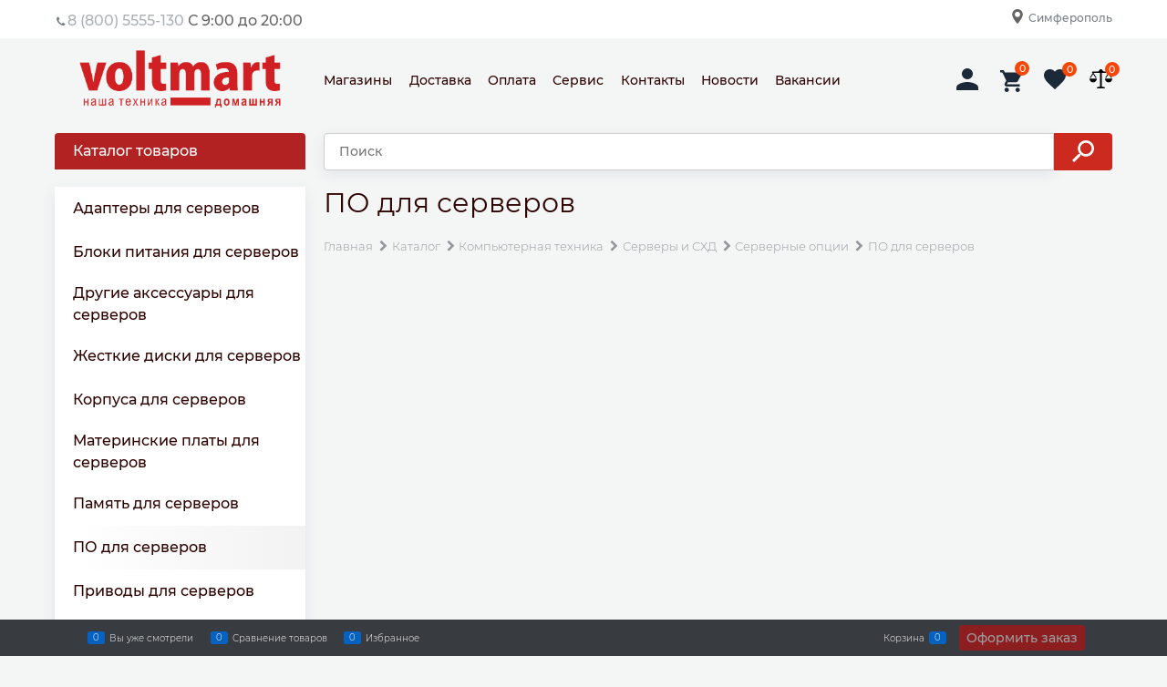

--- FILE ---
content_type: text/css
request_url: https://voltmart.su/dist/catalog.12dd6ec1e1cec8d80eaf.css
body_size: 9921
content:
/*!****************************************************************************************************************************************************************************************************************************************************************!*\
  !*** css ./node_modules/css-loader/dist/cjs.js??ruleSet[1].rules[0].use[1]!./node_modules/postcss-loader/dist/cjs.js??ruleSet[1].rules[0].use[2]!./node_modules/sass-loader/dist/cjs.js??ruleSet[1].rules[0].use[3]!./styles/partials/product-categories.scss ***!
  \****************************************************************************************************************************************************************************************************************************************************************/
.product-categories-thin, product-categories-slim {
  margin-bottom: 2.5rem;
  position: relative;
}

.product-categories-thin {
  border: 0.0625rem #e2e3e4 solid;
  padding: 1.5625rem 0 0;
}
.product-categories-thin .product-categories-item-thin {
  margin-bottom: -1.875rem;
}
.product-categories-thin .products-view-price {
  text-align: center;
}

.product-categories-thin-total {
  border-radius: 0.3125rem;
  font-size: 1rem;
  text-align: center;
  padding: 0.625rem 1.5625rem;
  position: absolute;
  font-weight: bold;
  top: 100%;
  left: 50%;
  transform: translateX(-50%);
  margin-top: -1.375rem;
}

.product-categories-thin-total-count {
  opacity: 0.5;
}

.product-categories-header-thin, .product-categories-header-slim {
  text-align: center;
  vertical-align: middle;
}

.product-categories-header-thin {
  margin-bottom: 1.25rem;
}
.product-categories-header-thin.no-products {
  margin-bottom: 4.6875rem;
}

.product-categories-header-container {
  display: table;
  margin: 0 auto;
}

.product-categories-header-slim-title, .product-categories-header-slim-count {
  display: table-cell;
}

.product-categories-header-slim {
  font-size: 0.75rem;
}

.product-categories-header-slim-extend {
  height: 2.8125rem;
  overflow: hidden;
  position: relative;
}
.product-categories-header-slim-extend:after {
  content: "";
  display: block;
  height: 0.625rem;
  left: 0;
  right: 0;
  bottom: 0;
  position: absolute;
  background: linear-gradient(to bottom, rgba(255, 255, 255, 0.2) 0, white 100%);
  /* W3C */
}

.product-categories-header-slim-count {
  font-size: 0.625rem;
  padding-left: 0.3125rem;
}

.product-categories-item-picture-slim {
  text-align: center;
  /*white-space: nowrap;

  &:before {
      display: inline-block;
      width: 0;
      height: 100%;
      content: "";
      vertical-align: middle;
  }*/
}

.product-categories-item-photo-link-slim {
  display: inline-block;
  /*vertical-align: middle;*/
  width: 100%;
}

.product-categories-slim {
  box-sizing: border-box;
  margin: 0 -0.625rem 1.25rem;
  display: flex;
  flex-wrap: wrap;
  flex-direction: row;
  justify-content: flex-start;
}

.product-categories-item-slim {
  box-sizing: border-box;
}

.product-categories-item-inner-slim {
  border-radius: 0.3125rem;
  border: 1px #e2e3e4 solid;
  margin: 0.625rem;
  padding: 1.25rem;
}

.product-categories-view .products-view-tile .products-view-block {
  min-width: 25%;
  flex-basis: 25%;
}

.product-categories-view.products-view-tile .products-view-item {
  border: 0;
}
.product-categories-view.products-view-tile .products-view-item:hover {
  box-shadow: none;
}
/*!**********************************************************************************************************************************************************************************************************************************************************!*\
  !*** css ./node_modules/css-loader/dist/cjs.js??ruleSet[1].rules[0].use[1]!./node_modules/postcss-loader/dist/cjs.js??ruleSet[1].rules[0].use[2]!./node_modules/sass-loader/dist/cjs.js??ruleSet[1].rules[0].use[3]!./styles/partials/pagenumberer.scss ***!
  \**********************************************************************************************************************************************************************************************************************************************************/
.pagenumberer {
  font-size: 1rem;
  margin-bottom: 1.875rem;
}
.pagenumberer.center {
  text-align: center;
}
.pagenumberer .page-all {
  padding-left: 10px;
}

.pagenumberer-item {
  padding: 0.625rem 0.9375rem;
  line-height: 1;
  border: 1px solid transparent;
  display: inline-block;
  vertical-align: middle;
}

.pagenumberer-selected {
  border-color: #e2e3e4;
  -moz-border-radius: 0.3125rem;
  -webkit-border-radius: 0.3125rem;
  border-radius: 0.3125rem;
}

.pagenumberer-next,
.pagenumberer-prev {
  text-decoration: none;
  vertical-align: middle;
}
.pagenumberer-next:hover,
.pagenumberer-prev:hover {
  text-decoration: none;
}

.pagenumberer-next-text,
.pagenumberer-prev-text {
  display: none;
}
/*!**********************************************************************************************************************************************************************************************************************************************************************!*\
  !*** css ./node_modules/css-loader/dist/cjs.js??ruleSet[1].rules[0].use[1]!./node_modules/postcss-loader/dist/cjs.js??ruleSet[1].rules[0].use[2]!./node_modules/sass-loader/dist/cjs.js??ruleSet[1].rules[0].use[3]!./scripts/_common/carousel/styles/carousel.scss ***!
  \**********************************************************************************************************************************************************************************************************************************************************************/
.carousel {
  position: relative;
  box-sizing: border-box;
  transform: translate3d(0, 0, 0);
  /*z-index: 1;*/
}
.carousel-main-list {
  user-select: none;
}

.carousel-inner {
  overflow: hidden;
  position: relative;
}

.carousel-list {
  white-space: nowrap;
  font-size: 0;
  line-height: 0;
  transition-property: transform;
  transform: translate3d(0, 0, 0);
  overflow: hidden;
}

.carousel-item {
  backface-visibility: visible;
  transform: translateZ(0) scale(1, 1);
}

.carousel-dots {
  padding: 0;
  margin: 0;
  list-style: none;
  display: block;
  text-align: center;
  margin-top: 10px;
  line-height: 1;
}

.carousel-dots-item {
  display: inline-block;
  vertical-align: middle;
  cursor: pointer;
  padding: 0.3125rem;
  font-size: 0;
  line-height: 0;
  opacity: 0.5;
}

.carousel-dots-item-inner {
  border-radius: 50%;
  height: 0.5rem;
  width: 0.5rem;
  display: inline-block;
  box-shadow: 0 0 2px 0 rgba(0, 0, 0, 0.5);
}

.carousel-dots-selected {
  opacity: 1;
}

.carousel-nav-prev, .carousel-nav-next {
  position: absolute;
  text-align: center;
  padding: 0;
  margin: 0;
  border: 0;
  background: transparent none;
  font-size: 1rem;
  cursor: pointer;
}
.carousel-nav-prev:focus, .carousel-nav-next:focus {
  outline: none;
}
.carousel-nav-prev:after, .carousel-nav-next:after {
  margin: 0;
}
.carousel-nav-prev:disabled, .carousel-nav-next:disabled {
  display: none;
}

.carousel-vertical.carousel-wrap-nav-outside {
  margin-top: 2rem;
  margin-bottom: 2rem;
}
.carousel-vertical > .carousel-nav-inside .carousel-nav-prev {
  top: 0;
  transform: translateX(-50%);
  left: 50%;
}
.carousel-vertical > .carousel-nav-inside .carousel-nav-next {
  bottom: 0;
  transform: translateX(-50%);
  left: 50%;
}
.carousel-vertical > .carousel-nav-outside .carousel-nav-prev {
  bottom: 100%;
  transform: translateX(-50%);
  left: 50%;
}
.carousel-vertical > .carousel-nav-outside .carousel-nav-next {
  top: 100%;
  transform: translateX(-50%);
  left: 50%;
}

.carousel-horizontal.carousel-wrap-nav-outside {
  margin-top: 2rem;
}
.carousel-horizontal .carousel-nav-prev {
  top: 50%;
  transform: translateY(-50%);
  left: 0;
}
.carousel-horizontal .carousel-nav-next {
  top: 50%;
  -moz-transform: translateY(-50%);
  -ms-transform: translateY(-50%);
  -o-transform: translateY(-50%);
  -webkit-transform: translateY(-50%);
  transform: translateY(-50%);
  right: 0;
}
.carousel-horizontal .carousel-nav-inside .carousel-nav-prev {
  left: 0;
}
.carousel-horizontal .carousel-nav-inside .carousel-nav-next {
  right: 0;
}
.carousel-horizontal .carousel-nav-outside {
  position: absolute;
  bottom: 100%;
  right: 0.625rem;
  white-space: nowrap;
}
.carousel-horizontal .carousel-nav-outside .carousel-nav-prev, .carousel-horizontal .carousel-nav-outside .carousel-nav-next {
  position: relative;
  width: 35px;
  left: auto;
  right: auto;
  top: auto;
  transform: translateY(0);
  display: inline-block;
  vertical-align: middle;
}
.carousel-horizontal .carousel-nav-outside .carousel-nav-prev:disabled, .carousel-horizontal .carousel-nav-outside .carousel-nav-next:disabled {
  opacity: 0.3;
}
.carousel-horizontal .res-arrow-prev.carousel-nav-prev, .carousel-horizontal .res-arrow-next.carousel-nav-next {
  top: -0.1875rem;
}
.carousel-horizontal .res-arrow-prev.carousel-nav-prev {
  right: 2.1875rem;
  left: auto;
}
.carousel-horizontal .res-arrow-next.carousel-nav-next {
  right: 0.625rem;
}

.carousel-mobile {
  padding: 0;
}

.carousel-update {
  visibility: hidden;
  /*.carousel-list {
      white-space: normal;
  }*/
}

.carousel--not-hidden-on-update.carousel-update {
  visibility: visible;
}

.carousel-nav-not-show > .carousel-nav {
  display: none;
}

.carousel-scroll-nav .carousel-inner {
  overflow: auto;
}

.carousel-placeholder {
  max-height: 1px;
  max-width: 1px;
}
/*!******************************************************************************************************************************************************************************************************************************************************************!*\
  !*** css ./node_modules/css-loader/dist/cjs.js??ruleSet[1].rules[0].use[1]!./node_modules/postcss-loader/dist/cjs.js??ruleSet[1].rules[0].use[2]!./node_modules/sass-loader/dist/cjs.js??ruleSet[1].rules[0].use[3]!./scripts/_common/rating/styles/rating.scss ***!
  \******************************************************************************************************************************************************************************************************************************************************************/
.rating {
  display: inline-block;
  padding: 0;
  margin: 0;
  list-style: none;
  font-size: 1.125rem;
}

.rating-item {
  display: inline-block;
  vertical-align: middle;
  padding: 0;
  margin: 0;
  cursor: pointer;
  color: #d1d1d1;
}

.rating-readonly .rating-item {
  cursor: default;
}

.rating-item-selected {
  color: #fec419;
}

/*.rating-item-hover {
    color: #db2929;
}*/
.rating {
  direction: rtl;
}

.rating:not(.rating-readonly) > li:hover:before,
.rating:not(.rating-readonly) > li:hover ~ li:before {
  color: #db2929;
}
/*!**************************************************************************************************************************************************************************************************************************************************************************!*\
  !*** css ./node_modules/css-loader/dist/cjs.js??ruleSet[1].rules[0].use[1]!./node_modules/postcss-loader/dist/cjs.js??ruleSet[1].rules[0].use[2]!./node_modules/sass-loader/dist/cjs.js??ruleSet[1].rules[0].use[3]!./scripts/_partials/quickview/styles/quickview.scss ***!
  \**************************************************************************************************************************************************************************************************************************************************************************/
@charset "UTF-8";
.quickview-arrows-prev,
.quickview-arrows-next {
  font-size: 2.5rem;
  position: absolute;
  background: none;
  border: 0;
  box-sizing: border-box;
  width: 3.75rem;
  display: block;
  top: -50px;
  left: 50%;
  transform: translateX(-50%);
}
.quickview-arrows-prev:focus,
.quickview-arrows-next:focus {
  outline: none;
}
.quickview-arrows-prev:before,
.quickview-arrows-next:before {
  text-shadow: 0 0 5px rgba(0, 0, 0, 0.7);
}

.quickview-arrows-prev {
  margin-left: -50px;
}

.quickview-arrows-next {
  margin-left: 50px;
}

@media (min-width: 1180px) {
  .quickview-arrows-prev,
.quickview-arrows-next {
    font-size: 3.125rem;
    top: 50%;
    transform: translateY(-50%);
  }

  .quickview-arrows-next {
    left: 100%;
    margin-left: 1.0625rem;
  }

  .quickview-arrows-prev {
    right: 100%;
    margin-left: auto;
    margin-right: 1.0625rem;
  }
}
.adv-modal .modal-quickview {
  max-width: 64.125rem;
  width: 100%;
  height: auto;
  /* не подгружает контент в айфоне поэтому auto*/
}

.modal-quickview {
  min-height: 540px;
}
.modal-quickview .details-availability, .modal-quickview .details-rating {
  display: inline-block;
  vertical-align: middle;
}
.modal-quickview .details-rating {
  margin-left: 1.0625rem;
}

.quickview-loading-text {
  position: absolute;
  left: 50%;
  top: 50%;
  transform: translate(-50%, -50%);
}

@media (min-device-width: 768px) and (max-device-width: 1024px) and (min-height: 768px) {
  .adv-modal .modal-quickview {
    max-width: 51rem;
    min-width: 51rem;
  }
}
/*!**********************************************************************************************************************************************************************************************************************************************************************************!*\
  !*** css ./node_modules/css-loader/dist/cjs.js??ruleSet[1].rules[0].use[1]!./node_modules/postcss-loader/dist/cjs.js??ruleSet[1].rules[0].use[2]!./node_modules/sass-loader/dist/cjs.js??ruleSet[1].rules[0].use[3]!./scripts/_partials/colors-viewer/styles/colors-viewer.scss ***!
  \**********************************************************************************************************************************************************************************************************************************************************************************/
.color-viewer-item {
  line-height: 0;
  font-size: 0;
  display: inline-block;
  padding: 0.0625rem;
  /*margin: rem-calc(1px);*/
  -moz-box-sizing: border-box;
  -webkit-box-sizing: border-box;
  box-sizing: border-box;
  border: 1px transparent solid;
  vertical-align: middle;
}

.color-viewer-item, .color-viewer-inner {
  border-radius: 0.1875rem;
  position: relative;
  cursor: pointer;
}

.color-viewer-alt .color-viewer-inner {
  width: auto !important;
  height: auto !important;
  padding: 10px;
  font-size: 12px;
  line-height: 1;
  background: transparent !important;
  border: 0;
}

.color-viewer-inner {
  display: inline-flex;
  background-repeat: no-repeat;
  margin: 2px;
  background-size: 100% 100%;
  border-width: 1px;
  border-style: solid;
}

.color-viewer-header {
  font-size: 0.75rem;
  margin-bottom: 0.3125rem;
}

.carousel-colors-wrap {
  text-align: center;
}
.carousel-colors-wrap .carousel-inner {
  padding: 0;
  /*padding: 0 1px;*/
}

.color-viewer-list,
.color-viewer {
  display: flex;
  flex-wrap: wrap;
  /*justify-content: center;*/
}

.carousel-colors {
  padding: 0 1.25rem;
}
.carousel-colors.carousel-nav-not-show {
  padding: 0;
}
.carousel-colors .color-viewer-list {
  flex-wrap: nowrap;
}

.carousel-colors:not(.carousel-nav-not-show) .carousel-inner,
.products-view-tile .carousel-colors .carousel-inner {
  margin-left: auto;
  margin-right: auto;
}

.products-view .carousel-colors.carousel-initilized {
  display: block;
  max-width: 100%;
}

.products-view-tile .carousel-colors.carousel-initilized {
  display: block;
}

.color-viewer-item-block {
  border: 1px transparent solid;
  display: inline-flex;
  cursor: pointer;
  border-radius: 0.1875rem;
  padding: 2px;
  align-items: center;
  justify-content: center;
  box-sizing: border-box;
  width: 100%;
}

.color-viewer-item-wrap {
  padding: 2px;
  vertical-align: middle;
  box-sizing: border-box;
  flex-shrink: 0;
}

.color-viewer-item-name {
  font-size: 14px;
  box-sizing: border-box;
  line-height: normal;
}

.color-viewer-inner + .color-viewer-item-name {
  padding-left: 5px;
}

.color-viewer__color-selected-name {
  flex-basis: 100%;
}
/*!*******************************************************************************************************************************************************************************************************************************************************************************!*\
  !*** css ./node_modules/css-loader/dist/cjs.js??ruleSet[1].rules[0].use[1]!./node_modules/postcss-loader/dist/cjs.js??ruleSet[1].rules[0].use[2]!./node_modules/sass-loader/dist/cjs.js??ruleSet[1].rules[0].use[3]!./scripts/_partials/photo-view-list/photo-view-list.scss ***!
  \*******************************************************************************************************************************************************************************************************************************************************************************/
@charset "UTF-8";
/*>480 - смартфоны*/
/*>768 - планшеты*/
/*>1024 - нетбуки, ноутбуки*/
/*>1200 - десктоп*/
/*>1600 - десктоп*/
.photo-view-list__nav-wrap {
  display: none;
}
.photo-view-list__item-wrap {
  display: flex;
  flex-wrap: nowrap;
  overflow-x: auto;
  overflow-y: hidden;
}
.photo-view-list__item {
  flex-grow: 1;
  flex-shrink: 0;
  flex-basis: 100%;
  width: 100%;
  box-sizing: border-box;
  max-width: 100%;
}
.photo-view-list__item img {
  /*display: block;*/
  display: inline-block;
}
.photo-view-list__item + .photo-view-list__item {
  margin-left: 5px;
}
.photo-view-list__item-wrap::-webkit-scrollbar {
  -webkit-appearance: none;
  width: 100px;
  height: 2px;
}
.photo-view-list__item-wrap::-webkit-scrollbar-thumb {
  background-color: #bfbfbf;
  -webkit-box-shadow: 0 0 1px rgba(255, 255, 255, 0.5);
}

@media (min-width: 30em) {
  .photo-view-list {
    position: relative;
  }
  .photo-view-list__item-wrap {
    display: block;
    overflow-x: initial;
    overflow-y: initial;
    position: relative;
  }
  .photo-view-list__item + .photo-view-list__item {
    margin-left: 0;
  }
  .photo-view-list__item {
    max-width: none;
    height: 0;
    transition: 0.1s;
    overflow: hidden;
  }
  .photo-view-list__item img {
    opacity: 0;
    pointer-events: none;
    /*display: block;*/
    display: inline-block;
    margin: 0 auto;
  }
  .photo-view-list__item.active {
    height: auto;
  }
  .photo-view-list__item.active img {
    opacity: 1;
  }
  .photo-view-list__nav-wrap {
    display: flex;
    flex-wrap: nowrap;
    position: absolute;
    top: 0;
    left: 0;
    right: 0;
    bottom: -3px;
    z-index: 1;
  }
  .photo-view-list__nav {
    flex-grow: 1;
    flex-shrink: 1;
    position: relative;
  }
  .photo-view-list__nav > * {
    position: absolute;
    bottom: 0;
    left: 0px;
    right: 0px;
    height: 1px;
    pointer-events: none;
  }
  .photo-view-list__nav + .photo-view-list__nav > * {
    margin-left: 2px;
  }
  .photo-view-list__nav:not(.active) > span {
    background-color: rgba(121, 119, 121, 0.7);
  }
}
/*!********************************************************************************************************************************************************************************************************************************************************************************!*\
  !*** css ./node_modules/css-loader/dist/cjs.js??ruleSet[1].rules[0].use[1]!./node_modules/postcss-loader/dist/cjs.js??ruleSet[1].rules[0].use[2]!./node_modules/sass-loader/dist/cjs.js??ruleSet[1].rules[0].use[3]!./scripts/_partials/product-view/styles/product-view.scss ***!
  \********************************************************************************************************************************************************************************************************************************************************************************/
.products-view-block {
  font-size: 0.75rem;
  line-height: 1.5;
  box-sizing: border-box;
  flex: 0 0 auto;
}

.products-view-item {
  box-sizing: border-box;
  display: flex;
  flex-direction: row;
  flex-wrap: wrap;
  border-radius: 0.3125rem;
  position: relative;
}
.products-view-item .color-viewer-list,
.products-view-item .color-viewer {
  justify-content: center;
}
.products-view-item:hover {
  box-shadow: 0 0 9px 0 rgba(0, 0, 0, 0.25);
  /*
  .products-view-quickview-link {
      top: 50%;
      left: 50%;
      position: absolute;
      -moz-transform: translate(-50%, -50%);
      -ms-transform: translate(-50%, -50%);
      -o-transform: translate(-50%, -50%);
      -webkit-transform: translate(-50%, -50%);
      transform: translate(-50%, -50%);
  }*/
}
.products-view-item:hover .products-view-quickview {
  position: absolute;
  display: block;
  /*top: 0;
  left: 0;
  right: 0;
  bottom: 0;*/
  top: 50%;
  left: 50%;
  cursor: pointer;
  transform: translate(-50%, -50%);
  z-index: 20;
}
.products-view-item.products-view-not-hover {
  box-shadow: none;
}

.products-view-pictures {
  box-sizing: border-box;
  text-align: center;
  position: relative;
  white-space: nowrap;
}

.products-view-info, .products-view-footer {
  box-sizing: border-box;
}

.products-view {
  margin-bottom: 1.875rem;
}
.products-view .price-current, .products-view .price-new {
  font-size: 1.1875rem;
}
.products-view .price-old {
  font-size: 0.875rem;
}
.products-view .price-discount {
  font-size: 0.6875rem;
}

.products-view-container {
  box-sizing: border-box;
  display: flex;
  flex-direction: row;
  flex-wrap: wrap;
}

.products-view-picture {
  display: inline-block;
  vertical-align: middle;
}

.products-view-picture-link {
  display: inline-block;
  vertical-align: middle;
  position: relative;
  /*font-size: 0;
  line-height: 0;*/
}
.products-view-picture-link:hover {
  text-decoration: none;
}
.products-view-picture-link:before {
  content: "";
  height: 100%;
  display: inline-block;
  vertical-align: middle;
  width: 0;
}
.products-view-picture-link img {
  white-space: normal;
}

.products-view-name-default, .products-view-name-slim, .products-specials-category {
  position: relative;
  overflow: hidden;
}
.products-view-name-default:after, .products-view-name-slim:after, .products-specials-category:after {
  content: "";
  text-align: right;
  position: absolute;
  bottom: 0;
  right: 0;
  width: 10%;
  background: linear-gradient(to right, rgba(255, 255, 255, 0), white 70%);
}

.products-view-name-slim:after, .products-specials-category:after {
  top: 0;
}

.products-view-tile .products-view-name-slim,
.products-specials-category {
  height: 1.3125rem;
}

.products-view-quickview {
  display: none;
  opacity: 0.8;
}

.products-view-not-hover .products-view-item:hover {
  box-shadow: none;
}

.products-view-meta {
  font-size: 0.6875rem;
  margin-bottom: 2px;
}

.products-view-meta-list {
  padding: 0;
  margin: 0;
  list-style: none;
  display: block;
}

.products-view-meta-item-sku-wrap {
  display: flex;
  flex-wrap: nowrap;
  flex-shrink: 1;
  flex-grow: 0;
  text-overflow: ellipsis;
  overflow: hidden;
}

.products-view-meta-sku-review-count-wrap {
  width: 100%;
  display: flex;
  overflow: hidden;
  flex-wrap: wrap;
}

.products-view-meta-item {
  padding: 0 0.625rem;
  margin: 0;
  border-style: solid;
  border-width: 0 0 0 1px;
  display: inline-block;
  vertical-align: middle;
  box-sizing: border-box;
}
.products-view-meta-item:first-child {
  padding-left: 0;
  border-left: 0;
}

.price-additional {
  font-size: 0.6875rem;
}

.products-view-description {
  font-size: 0.875rem;
  margin-top: 0.625rem;
}

.products-view-label {
  margin-bottom: 0.3125rem;
  color: #fff;
  font-weight: bold;
  text-align: right;
}
.products-view-label .products-view-label-inner + .products-view-label-inner {
  margin: 0 0 0.3125rem 0.3125rem;
}

.products-view-label-inner {
  border-radius: 0.3125rem;
  padding: 0.3125rem 0.625rem;
  display: inline-block;
}

.products-view-label-best {
  background-color: #cd0303;
}

.products-view-label-new {
  background-color: #b3be08;
}

.products-view-label-discount {
  background-color: #cd0303;
}

.products-view-label-recommend {
  background-color: #58a9fd;
}

.products-view-label-sales {
  background-color: #58a9fd;
}

.products-view-label-warranty {
  background-color: #cd0303;
}

.products-view-label-gift {
  background-color: #cd0303;
}

.products-view-label-not-available,
.not-available {
  background-color: #fb6363;
}

.products-view-price {
  text-align: left;
}
.products-view-price .price {
  display: inline-block;
  vertical-align: middle;
}

.products-view-rating {
  margin-top: 0.3125rem;
}

.products-view-footer {
  flex-basis: 100%;
  max-width: 100%;
}

.products-view-tile {
  margin-top: -0.625rem;
  margin-left: -0.625rem;
  margin-right: -0.625rem;
}

.products-view-tile .products-view-meta-item-sku-wrap {
  flex-grow: 1;
}

.products-view-tile .products-view-block {
  padding: 0.625rem;
}

.products-view-tile .products-view-picture-link {
  width: 100%;
}

.products-view-tile .products-view-item, .products-view-tile.products-view-item {
  border-style: solid;
  border-width: 1px;
  padding-bottom: 0.9375rem;
  white-space: normal;
  flex-direction: column;
}
.products-view-tile .products-view-item.products-view-not-hover, .products-view-tile.products-view-item.products-view-not-hover {
  margin: 0;
}
.products-view-tile .products-view-item.products-view-not-border, .products-view-tile.products-view-item.products-view-not-border {
  border: 0;
}

.products-view-tile .products-view-item {
  padding-left: 0 !important;
}

.products-view-tile .products-view-meta {
  text-align: center;
  color: #a5a8af;
}

.products-view-tile .products-view-info {
  /*flex-basis: 100%;
  max-width: 100%;*/
  width: 100%;
}

.products-view-tile .products-view-name {
  margin: 1.5625rem 0.625rem 0;
  text-align: center;
}

.products-view-tile .products-view-name-default {
  height: 2.5rem;
}
.products-view-tile .products-view-name-default:after {
  top: 50%;
}

.products-view-tile .products-view-price {
  height: 3.875rem;
  white-space: nowrap;
  padding: 0 0.3125rem 0.3125rem 0;
}
.products-view-tile .products-view-price:before {
  content: "";
  display: inline-block;
  vertical-align: middle;
  height: 100%;
  font-size: 0;
  line-height: 0;
}

.products-view-tile .products-view-price-block {
  padding: 0.3125rem 0.625rem 0;
  /*flex-basis: 100%;
  max-width: 100%;*/
  /*text-align: justify;*/
  box-sizing: border-box;
  display: flex;
  flex-wrap: wrap;
  justify-content: space-between;
  align-items: center;
  /*&:after {
      width: 100%;
      height: 0;
      visibility: hidden;
      overflow: hidden;
      content: "";
      display: inline-block;
      vertical-align: middle;
  }*/
}

.products-view-tile .products-view-price,
.products-view-tile .products-view-buttons-cell {
  display: inline-block;
  vertical-align: middle;
}

.products-view-tile .products-view-buttons-cell {
  white-space: nowrap;
}

.products-view-tile .products-view-buttons {
  padding-bottom: 0.3125rem;
}

.products-view-tile .products-view-rating {
  text-align: center;
}

.products-view-tile .products-view-footer-additional {
  border-width: 1px 0 0 0;
  border-style: solid;
  margin-top: 0.625rem;
  padding: 0.9375rem 0.625rem 0;
  /*flex-basis: 100%;
  min-width: 100%;*/
  box-sizing: border-box;
}

.products-view-tile .price-current,
.products-view-tile .price-old,
.products-view-tile .price-discount,
.products-view-tile .price-additional {
  display: block;
}

.products-view-tile .products-view-pictures {
  /*flex-basis: 100% !important;
  max-width: 100% !important;*/
  width: 100% !important;
  padding: 1.5625rem 0.625rem 0;
  margin: 0 auto;
}

.products-view-tile .products-view-labels {
  position: absolute;
  top: 0.625rem;
  right: 0.625rem;
  font-size: 0.75rem;
  line-height: 1.5;
}

.products-view-tile .products-view-label {
  text-align: right;
}

.products-view-tile .carousel-colors .carousel-inner {
  margin-left: auto;
  margin-right: auto;
}

.products-view-tile .carousel__color-viewer--align-left .carousel-inner {
  margin-left: 0;
}

.products-view-list .products-view-item {
  padding: 0.625rem;
  align-items: center;
  box-sizing: content-box;
}

.products-view-list .carousel-colors {
  padding-left: 0;
  padding-right: 0;
}
.products-view-list .color-viewer-list {
  justify-content: flex-start;
}

.products-view-list .products-view-pictures {
  position: absolute;
  top: 0.625rem;
  left: 0;
}

.products-view-list .products-view-price-block {
  margin-top: 0.625rem;
  display: table;
}

.products-view-list .products-view-price, .products-view-list .products-view-buttons-cell {
  display: table-cell;
}

.products-view-list .products-specials-category,
.products-view-table .products-specials-category {
  display: none;
}

.products-view-list .products-view-label {
  text-align: left;
}

.products-view-list .products-view-block {
  flex-basis: 100% !important;
  min-width: 100% !important;
  padding: 2.8125rem 0;
  border-style: solid;
  border-width: 0 0 1px 0;
}
.products-view-list .products-view-block:first-child {
  border-width: 1px 0;
}

.products-view-list .products-view-info,
.products-view-list .products-view-footer-additional,
.products-view-list .products-view-price-block {
  padding-left: 0.75rem;
}

.products-view-list .products-view-info {
  flex-basis: 100%;
  max-width: 100%;
  flex-grow: 1;
}

.products-view-list .products-view-footer {
  flex-basis: 35%;
  min-width: 35%;
}

.products-view-list .products-view-name {
  font-size: 1.375rem;
}

.products-view-list .products-view-price,
.products-view-list .price-current,
.products-view-list .price-old,
.products-view-list .price-discount,
.products-view-list .price-additional,
.products-view-list .products-view-footer-additional {
  display: block;
}

.products-view-list .price-current {
  margin-top: 6px;
}

.products-view-list .products-view-price {
  padding-right: 0.625rem;
}

.products-view-list .products-view-buttons-cell {
  padding-right: 0.625rem;
}

.products-view-list .products-view-footer-additional {
  margin-top: 1.125rem;
  text-align: right;
}

.products-view-list .products-view-labels {
  position: absolute;
  top: 0.625rem;
  left: 0.625rem;
}

.products-view-list .products-view-buttons {
  text-align: right;
  margin-top: 0.625rem;
}

.products-view-list .products-view-name-default:after {
  top: 0;
}

.products-view-table .products-view-item .products-view-quickview,
.products-view-table .products-view-item .product-view-photos-wrap {
  display: none;
}

.products-view-table .products-view-item {
  padding: 0.625rem !important;
  min-height: 0 !important;
  flex-wrap: nowrap;
}

.products-view-table .color-viewer-list {
  justify-content: flex-start;
}

.products-view-table .products-view-block {
  flex-basis: 100% !important;
  min-width: 100% !important;
  max-width: 100% !important;
  padding: 1.5625rem 0;
  border-style: solid;
  border-width: 0 0 1px 0;
}
.products-view-table .products-view-block:first-child {
  border-width: 1px 0;
}
.products-view-table .products-view-block .color-viewer-list {
  flex-wrap: wrap;
}

.products-view-table .products-view-price-block {
  margin: 0;
  display: table;
  flex-shrink: 0;
}

.products-view-table .products-view-price, .products-view-table .products-view-buttons-cell {
  display: table-cell;
}

.products-view-table .products-view-pictures {
  flex-basis: 8% !important;
  /*force set width photo*/
  max-width: 8% !important;
  /*force set width photo*/
  height: auto !important;
  flex-shrink: 0;
}

.products-view-table .products-view-info {
  flex-basis: 0;
  flex-grow: 1;
  padding-left: 1.25rem;
  width: calc(295px - 100%);
}

.products-view-table .products-view-footer {
  flex-basis: 35%;
  min-width: 35%;
}

.products-view-table .products-view-name {
  font-size: 1rem;
}

.products-view-table .products-view-picture-block:before {
  display: none;
}

.products-view-table .products-view-meta {
  margin-top: 0;
}

.products-view-table .price-current,
.products-view-table .price-old,
.products-view-table .price-discount,
.products-view-table .price-additional {
  display: block;
}

.products-view-table .price-current {
  max-width: 11rem;
  font-size: 1.125rem;
}

.products-view-table .price {
  text-align: right;
  padding-right: 0.625rem;
  padding-left: 0.1875rem;
}

.products-view-table .products-view-buttons-cell {
  padding-right: 0.625rem;
}

.products-view-table .products-view-buttons {
  margin-top: 0.625rem;
}

.products-view-table .products-view-label {
  padding: 0 0.3125rem;
}

.products-view-table .products-view-price {
  padding-top: 1.125rem;
}

.products-view-table .products-view-footer-additional {
  margin-top: 1.125rem;
  flex-basis: 9.375rem;
  max-width: 9.375rem;
  flex-shrink: 0;
}

.products-view-table .products-view-picture-link {
  display: inline;
}

.products-view-table .products-view-footer-additional {
  margin-top: 0.75rem;
  height: 2rem;
  display: flex;
  align-items: center;
}
.products-view-table .products-view-price--with-discount + .products-view-footer-additional {
  margin-top: 1.625rem;
}

.products-view-table .products-view-name-default::after {
  top: 0;
}

.products-view-tile .products-view-tile-element-hidden,
.products-view-list .products-view-list-element-hidden,
.products-view-table .products-view-table-element-hidden {
  display: none;
}

.products-view-photos {
  padding: 24px 0;
  position: absolute;
  top: -0.0625rem;
  bottom: -0.0625rem;
  right: 100%;
  background-color: #fff;
  border-style: solid;
  border-width: 1px 0 1px 1px;
  border-radius: 0.3125rem 0 0 0.3125rem;
  margin-right: -0.3125rem;
  overflow: hidden;
}
.products-view-photos .carousel-vertical .carousel-nav-inside .carousel-nav-prev {
  top: auto;
  bottom: 100%;
}
.products-view-photos .carousel-vertical .carousel-nav-inside .carousel-nav-next {
  top: 100%;
  bottom: auto;
}

.products-view-tile .products-view-item:hover .products-view-photos,
.products-view-list .products-view-item:hover .products-view-photos {
  box-shadow: -0.3125rem 0 0.5rem 0 rgba(0, 0, 0, 0.15);
}

.products-view-photos-item {
  padding: 0.625rem;
  text-align: center;
  cursor: pointer;
  display: inline-block;
  vertical-align: middle;
}

.products-view-photos-image {
  top: 50%;
  transform: translateY(-50%);
  position: relative;
}

.products-view-buy {
  padding-left: 0.3125rem;
}

.products-view-variants {
  text-align: right;
}

.products-view-variants-item {
  display: inline-block;
  vertical-align: middle;
  padding: 0.4375rem;
  line-height: 1;
  border: 1px solid transparent;
  text-decoration: none;
  border-radius: 0.3125rem;
}
.products-view-variants-item:hover {
  text-decoration: none;
}
.products-view-variants-item:before {
  margin-right: 1px;
}

.products-view-sort, .products-view-sort-result, .products-view-variants {
  margin-bottom: 1.875rem;
}

.products-view-sort-select {
  width: 220px;
}

.products-view-sort-select.icon-down-open-after-abs {
  color: #4b4f58;
}

.products-view-sort-select.select-custom:after {
  font-size: 12px;
}

.products-view-sort-link, .products-view-sort-text {
  padding: 0.625rem;
  display: inline-block;
  vertical-align: middle;
  line-height: 1;
}

.products-view-sort {
  display: flex;
  align-items: center;
}

.products-view-sort-text {
  padding-right: 5px;
  padding-top: 11px;
  padding-bottom: 11px;
}

.products-view-sort-link, .products-view-sort-result {
  padding-top: 0.625rem;
  padding-bottom: 0.625rem;
  border: 0.0625rem solid transparent;
  line-height: 1;
}

.products-view-sort-result {
  /*padding-left: 10px;*/
  padding-right: 10px;
}

.products-view-sort-link {
  border-radius: 0.3125rem;
  text-decoration: none;
}

.products-view-sort-selected.desc:after, .products-view-sort-selected.asc:after {
  font-family: "advantshopfonts";
  font-style: normal;
  font-weight: normal;
  speak: none;
  display: inline-block;
  text-decoration: inherit;
  width: 1em;
  line-height: 1;
  text-align: center;
  opacity: 1;
  font-variant: normal;
  text-transform: none;
  /*line-height: 1em;*/
  color: #4b4f58;
}
.products-view-sort-selected.desc:after {
  content: "\e81c";
}
.products-view-sort-selected.asc:after {
  content: "\e81f";
}
.products-view-sort-selected:hover {
  text-decoration: none;
}

.products-view-variants-selected {
  color: #61646c;
}
.products-view-variants-selected:hover {
  color: #61646c;
}

.products-view-photos-count {
  width: 1.25rem;
  color: #fff;
  position: absolute;
  text-align: center;
  line-height: 1;
  padding: 0.125rem;
  border-radius: 0.125rem;
  box-sizing: border-box;
  font-size: 0.625rem;
  left: 0.625rem;
  bottom: 0;
}
.products-view-photos-count:before {
  content: "";
  display: block;
  position: absolute;
  width: 50%;
  height: 0.1875rem;
  background: inherit;
  bottom: 100%;
  left: 50%;
  transform: translateX(-50%);
  border-radius: 0.125rem 0.125rem 0 0;
}

.tags {
  margin-bottom: 1.0625rem;
}
.tags .tag-item {
  padding: 0.625rem;
  border: 1px;
  margin: 0.1875rem 0.1875rem 0 0;
  border-style: solid;
  border-color: transparent;
  border-radius: 0.3125rem;
  text-decoration: none;
  line-height: 1;
  display: inline-block;
}
.tags .tag-item .icon-unselect {
  padding: 10px 5px;
  position: absolute;
  top: 0;
  right: 0;
}
.tags .tag-item.selected {
  padding-right: 1.875rem;
  position: relative;
}

.product-view-carousel-list {
  padding: 0;
  box-sizing: border-box;
  flex-wrap: wrap;
  display: flex;
  overflow: hidden;
  visibility: hidden;
}
.product-view-carousel-list .price-current, .product-view-carousel-list .price-new {
  font-size: 1.125rem;
}

.carousel-horizontal .product-view-carousel-list-vertical,
.product-view-carousel-list-horizontal {
  flex-direction: row;
}

.carousel-vertical .product-view-carousel-list-horizontal,
.product-view-carousel-list-vertical {
  flex-direction: column;
}

:not(.carousel-initilized) .product-view-carousel-list-vertical .products-view-block {
  flex-basis: auto !important;
  min-height: 0;
}

.products-view-photos-carousel {
  height: 100%;
}

.products-view-photos-list {
  opacity: 0;
}

.carousel-initilized.products-view-photos-carousel {
  height: auto;
}
.carousel-initilized .products-view-photos-list {
  opacity: 1;
}
.carousel-initilized .product-view-carousel-list {
  visibility: visible;
  height: auto;
  flex-wrap: nowrap;
}
.carousel-initilized.carousel-horizontal .product-view-carousel-list .products-view-block {
  flex-basis: auto;
  flex-grow: 1;
  /*min-width: 0;*/
}
.prod-gift-icon {
  height: 46.6px;
  width: 50.6px;
  position: absolute;
  bottom: -15px;
  left: 60%;
  background: url(../dist/giftIcon.52e2e869f91d75639cd3.png) no-repeat top left/100% 100%;
}

.gift-icon-small {
  height: 23.3px;
  width: 25.3px;
  left: 100%;
  bottom: 0;
}

.products-view-table .prod-gift-icon {
  bottom: auto;
  width: 1.875rem;
  height: 1.75rem;
  margin-top: -1.75rem;
}

.products-view-price--without-buttons {
  width: 100%;
}
/*!**************************************************************************************************************************************************************************************************************************************************************************!*\
  !*** css ./node_modules/css-loader/dist/cjs.js??ruleSet[1].rules[0].use[1]!./node_modules/postcss-loader/dist/cjs.js??ruleSet[1].rules[0].use[2]!./node_modules/sass-loader/dist/cjs.js??ruleSet[1].rules[0].use[3]!./vendors/ui-bootstrap-custom/styles/ui-popover.css ***!
  \**************************************************************************************************************************************************************************************************************************************************************************/
.popover {
  position: absolute;
  top: 0;
  left: 0;
  z-index: 1060;
  display: none;
  max-width: 276px;
  padding: 1px;
  font-style: normal;
  font-weight: normal;
  letter-spacing: normal;
  line-break: auto;
  line-height: 1.42857143;
  text-align: left;
  text-align: start;
  text-decoration: none;
  text-shadow: none;
  text-transform: none;
  white-space: normal;
  word-break: normal;
  word-spacing: normal;
  word-wrap: normal;
  background-color: #fff;
  -webkit-background-clip: padding-box;
  background-clip: padding-box;
  border-radius: 5px;
  -webkit-box-shadow: 0 0px 9px 0 rgba(0, 0, 0, 0.25);
  box-shadow: 0 0px 9px 0 rgba(0, 0, 0, 0.25);
}

.popover.top {
  margin-top: -10px;
}

.popover.right {
  margin-left: 10px;
}

.popover.bottom {
  margin-top: 10px;
}

.popover.left {
  margin-left: -10px;
}

.popover-title {
  margin: 0;
  padding: 8px 14px;
  font-size: 14px;
  background-color: #f7f7f7;
  border-bottom: 1px solid #ebebeb;
  border-radius: 5px 5px 0 0;
}

.popover-content {
  padding: 9px 14px;
}

.popover > .arrow,
.popover > .arrow:after {
  position: absolute;
  display: block;
  width: 0;
  height: 0;
  border-color: transparent;
  border-style: solid;
}

.popover > .arrow {
  border-width: 11px;
}

.popover > .arrow:after {
  border-width: 10px;
  content: "";
}

.popover.top > .arrow {
  left: 50%;
  margin-left: -11px;
  border-bottom-width: 0;
  border-top-color: #fff;
  border-top-color: rgba(0, 0, 0, 0.1);
  bottom: -11px;
}

.popover.top > .arrow:after {
  content: " ";
  bottom: 1px;
  margin-left: -10px;
  border-bottom-width: 0;
  border-top-color: #fff;
}

.popover.right > .arrow {
  top: 50%;
  left: -11px;
  margin-top: -11px;
  border-left-width: 0;
  border-right-color: #fff;
  border-right-color: rgba(0, 0, 0, 0.1);
}

.popover.right > .arrow:after {
  content: " ";
  left: 1px;
  bottom: -10px;
  border-left-width: 0;
  border-right-color: #ffffff;
}

.popover.bottom > .arrow {
  left: 50%;
  margin-left: -11px;
  border-top-width: 0;
  border-bottom-color: #fff;
  border-bottom-color: rgba(0, 0, 0, 0.1);
  top: -11px;
}

.popover.bottom > .arrow:after {
  content: " ";
  top: 1px;
  margin-left: -10px;
  border-top-width: 0;
  border-bottom-color: #fff;
}

.popover.left > .arrow {
  top: 50%;
  right: -11px;
  margin-top: -11px;
  border-right-width: 0;
  border-left-color: #fff;
  border-left-color: rgba(0, 0, 0, 0.1);
}

.popover.left > .arrow:after {
  content: " ";
  right: 1px;
  border-right-width: 0;
  border-left-color: #fff;
  bottom: -10px;
}
/*!***************************************************************************************************************************************************************************************************************************************************************************!*\
  !*** css ./node_modules/css-loader/dist/cjs.js??ruleSet[1].rules[0].use[1]!./node_modules/postcss-loader/dist/cjs.js??ruleSet[1].rules[0].use[2]!./node_modules/sass-loader/dist/cjs.js??ruleSet[1].rules[0].use[3]!./vendors/rangeSlider/styles/angular.rangeSlider.css ***!
  \***************************************************************************************************************************************************************************************************************************************************************************/
/**
 * 	Angular RangeSlider SCSS
 * 
 *	Version: 0.0.11
 *
 * 	Author: Daniel Crisp, danielcrisp.com
 *
 * 	The rangeSlider has been styled to match the default styling
 * 	of form elements styled using Twitter's Bootstrap
 * 
 * 	Originally forked from https://github.com/leongersen/noUiSlider
 *

	This code is released under the MIT Licence - http://opensource.org/licenses/MIT

	Copyright (c) 2013 Daniel Crisp

	Permission is hereby granted, free of charge, to any person obtaining a copy
	of this software and associated documentation files (the "Software"), to deal
	in the Software without restriction, including without limitation the rights
	to use, copy, modify, merge, publish, distribute, sublicense, and/or sell
	copies of the Software, and to permit persons to whom the Software is
	furnished to do so, subject to the following conditions:

	The above copyright notice and this permission notice shall be included in
	all copies or substantial portions of the Software.

	THE SOFTWARE IS PROVIDED "AS IS", WITHOUT WARRANTY OF ANY KIND, EXPRESS OR
	IMPLIED, INCLUDING BUT NOT LIMITED TO THE WARRANTIES OF MERCHANTABILITY,
	FITNESS FOR A PARTICULAR PURPOSE AND NONINFRINGEMENT. IN NO EVENT SHALL THE
	AUTHORS OR COPYRIGHT HOLDERS BE LIABLE FOR ANY CLAIM, DAMAGES OR OTHER
	LIABILITY, WHETHER IN AN ACTION OF CONTRACT, TORT OR OTHERWISE, ARISING FROM,
	OUT OF OR IN CONNECTION WITH THE SOFTWARE OR THE USE OR OTHER DEALINGS IN
	THE SOFTWARE.

 */
/*------------------------------------*\
    COMPASS IMPORTS
\*------------------------------------*/
/*------------------------------------*\
    SETTINGS
\*------------------------------------*/
/*------------------------------------*\
    THE CSS
\*------------------------------------*/
/* line 25, scss/_rangeSlider.scss */
.ngrs-range-slider {
  position: relative;
  display: block;
  cursor: default;
  box-sizing: border-box;
  -webkit-user-select: none;
  -moz-user-select: none;
  -ms-user-select: none;
  user-select: none;
  /*------------------------------------*\
      RUNNER
  \*------------------------------------*/
  /*------------------------------------*\
      JOIN (connects the two handles)
  \*------------------------------------*/
  /*------------------------------------*\
      HANDLE
  \*------------------------------------*/
  /*------------------------------------*\
      HANDLE SPECIFICS
  \*------------------------------------*/
  /*------------------------------------*\
      VALUE LABELS
  \*------------------------------------*/
  /*------------------------------------*\
      ATTACHED VALUE RUNNER
  \*------------------------------------*/
  /*------------------------------------*\
      VERTICAL SLIDER
  \*------------------------------------*/
  /*------------------------------------*\
      FOCUS STATE
  \*------------------------------------*/
  /*------------------------------------*\
      DISABLED STATE
  \*------------------------------------*/
}

/* line 28, scss/_rangeSlider.scss */
/* line 53, scss/_rangeSlider.scss */
.ngrs-range-slider .ngrs-runner {
  position: relative;
  height: 3px;
  background: #dbdbdb;
  box-shadow: inset 0 2px 2px -2px rgba(0, 0, 0, 0.5);
  /*margin: 7px 0;*/
  margin: 7px 14px 7px 0;
}

/* line 63, scss/_rangeSlider.scss */
.ngrs-range-slider .ngrs-join {
  position: absolute;
  z-index: 1;
  top: 50%;
  left: 0;
  right: 100%;
  height: 3px;
  -webkit-transform: translateY(-50%);
  transform: translateY(-50%);
  box-shadow: inset 0 -2px 2px -2px rgba(0, 0, 0, 0.5);
}

/* line 81, scss/_rangeSlider.scss */
.ngrs-range-slider .ngrs-handle {
  position: absolute;
  z-index: 2;
  height: 14px;
  width: 14px;
  background: #fff;
  border-radius: 50%;
  top: 50%;
  -webkit-transform: translateY(-50%);
  transform: translateY(-50%);
  cursor: pointer;
  box-shadow: 0 1px 3px 0 rgba(0, 0, 0, 0.5);
  /*------------------------------------*\
      HANDLE ICON
  \*------------------------------------*/
}

.ngrs-value-runner {
  padding-top: 5px;
  padding-bottom: 15px;
  position: relative;
}

/* line 137, scss/_rangeSlider.scss */
/* line 145, scss/_rangeSlider.scss */
.ngrs-range-slider .ngrs-value.ngrs-value-max, .ngrs-range-slider .ngrs-value-min {
  position: absolute;
}

.ngrs-range-slider .ngrs-value.ngrs-value-max {
  left: auto;
  right: 0;
  text-align: right;
}

.ngrs-range-slider .ngrs-value-min {
  left: 0;
}

/* line 153, scss/_rangeSlider.scss */
.ngrs-range-slider.ngrs-handle-min-down .ngrs-value-min, .ngrs-range-slider.ngrs-handle-max-down .ngrs-value-max {
  color: #333;
}

/* line 160, scss/_rangeSlider.scss */
.ngrs-range-slider .ngrs-attached-handles {
  margin: 0 9px;
  position: relative;
  /*------------------------------------*\
      ATTACHED VALUE RUNNER LABELS
  \*------------------------------------*/
}

/* line 167, scss/_rangeSlider.scss */
.ngrs-range-slider .ngrs-attached-handles .ngrs-value-max {
  text-align: left;
}

/* line 170, scss/_rangeSlider.scss */
.ngrs-range-slider .ngrs-attached-handles .ngrs-value > div {
  margin: 0 0 0 -50%;
}

/* line 179, scss/_rangeSlider.scss */
.ngrs-range-slider.ngrs-vertical {
  width: 28px;
  margin: 10px auto;
  /*------------------------------------*\
      RUNNER
  \*------------------------------------*/
  /*------------------------------------*\
      ATTACHED VALUE RUNNER
  \*------------------------------------*/
  /*------------------------------------*\
      JOIN
  \*------------------------------------*/
  /*------------------------------------*\
      HANDLE
  \*------------------------------------*/
  /*------------------------------------*\
      HANDLE SPECIFICS
  \*------------------------------------*/
  /*------------------------------------*\
      VALUE LABELS
  \*------------------------------------*/
  /*------------------------------------*\
      VERTICAL LEFT SLIDER
  \*------------------------------------*/
  /*------------------------------------*\
      VERTICAL RIGHT SLIDER
  \*------------------------------------*/
}

/* line 187, scss/_rangeSlider.scss */
.ngrs-range-slider.ngrs-vertical .ngrs-runner {
  margin: 9px 0;
  height: 300px;
  width: 18px;
}

/* line 197, scss/_rangeSlider.scss */
.ngrs-range-slider.ngrs-vertical .ngrs-value-runner.ngrs-attached-handles {
  padding: 4px;
  position: absolute;
  top: 0;
  margin: 9px 0;
  height: 300px;
  left: 100%;
}

/* line 211, scss/_rangeSlider.scss */
.ngrs-range-slider.ngrs-vertical .ngrs-join {
  width: 8px;
  height: auto;
  top: 0;
  bottom: 100%;
  left: 50%;
  right: auto;
  margin: 0 0 0 -4px;
}

/* line 225, scss/_rangeSlider.scss */
.ngrs-range-slider.ngrs-vertical .ngrs-handle {
  width: 100%;
  height: 18px;
  margin: -9px 0 0 0;
}

/*.ngrs-handle-max {
    margin-left: -14px;
}*/
/* line 236, scss/_rangeSlider.scss */
.ngrs-range-slider.ngrs-vertical .ngrs-handle-min i {
  background-image: url([data-uri]);
}

/* line 243, scss/_rangeSlider.scss */
.ngrs-range-slider.ngrs-vertical .ngrs-handle-max i {
  background-image: url([data-uri]);
}

/* line 253, scss/_rangeSlider.scss */
.ngrs-range-slider.ngrs-vertical .ngrs-value {
  top: 0;
  left: 100%;
  padding: 0 0 0 5px;
}

/* line 258, scss/_rangeSlider.scss */
.ngrs-range-slider.ngrs-vertical .ngrs-value.ngrs-value-max {
  top: auto;
  bottom: 0;
  right: auto;
  text-align: left;
}

/* line 267, scss/_rangeSlider.scss */
.ngrs-range-slider.ngrs-vertical .ngrs-attached-handles .ngrs-value-max, .ngrs-range-slider.ngrs-vertical .ngrs-attached-handles .ngrs-value-min {
  margin: -50% 0 0;
}

/* line 276, scss/_rangeSlider.scss */
.ngrs-range-slider.ngrs-vertical.ngrs-left {
  margin: 10px 0;
}

/* line 284, scss/_rangeSlider.scss */
.ngrs-range-slider.ngrs-vertical.ngrs-right {
  margin: 10px 0 10px auto;
  /*------------------------------------*\
      ATTACHED VALUE RUNNER
  \*------------------------------------*/
  /*------------------------------------*\
      VALUE LABELS
  \*------------------------------------*/
}

/* line 290, scss/_rangeSlider.scss */
.ngrs-range-slider.ngrs-vertical.ngrs-right .ngrs-attached-handles {
  left: 0%;
}

/* line 298, scss/_rangeSlider.scss */
.ngrs-range-slider.ngrs-vertical.ngrs-right .ngrs-value {
  left: auto;
  right: 100%;
  padding: 0 5px 0 0;
  text-align: right;
}

/* line 304, scss/_rangeSlider.scss */
.ngrs-range-slider.ngrs-vertical.ngrs-right .ngrs-value.ngrs-value-max {
  text-align: right;
}

/* line 316, scss/_rangeSlider.scss */
/* line 327, scss/_rangeSlider.scss */
.ngrs-range-slider.ngrs-disabled, .ngrs-range-slider.ngrs-disabled.ngrs-focus {
  border-color: #ddd;
  box-shadow: none;
}

/* line 333, scss/_rangeSlider.scss */
.ngrs-range-slider.ngrs-disabled .ngrs-handle {
  background: #fff;
  border-color: #ddd;
}

/* line 337, scss/_rangeSlider.scss */
.ngrs-range-slider.ngrs-disabled .ngrs-handle i {
  background: none;
  cursor: default;
}

/* line 343, scss/_rangeSlider.scss */
.ngrs-range-slider.ngrs-disabled .ngrs-join {
  background: #ddd;
}

/* line 347, scss/_rangeSlider.scss */
.ngrs-range-slider.ngrs-disabled .ngrs-value {
  color: #ddd;
}

/*------------------------------------*\
    TOUCH STATE
\*------------------------------------*/
/* line 359, scss/_rangeSlider.scss */
body.ngrs-touching {
  -ms-touch-action: none;
}

.ngrs-runner-dash {
  text-align: center;
}

.ngrs-inputs {
  margin-bottom: 15px;
}
/*!********************************************************************************************************************************************************************************************************************************************************************!*\
  !*** css ./node_modules/css-loader/dist/cjs.js??ruleSet[1].rules[0].use[1]!./node_modules/postcss-loader/dist/cjs.js??ruleSet[1].rules[0].use[2]!./node_modules/sass-loader/dist/cjs.js??ruleSet[1].rules[0].use[3]!./scripts/_common/popover/styles/popover.scss ***!
  \********************************************************************************************************************************************************************************************************************************************************************/
.adv-popover {
  box-shadow: 0 0 9px 0 rgba(0, 0, 0, 0.25);
  border-radius: 0.3125rem;
  top: 0;
  left: 0;
  background: #fff;
  padding: 0.625rem;
  z-index: 100;
  position: absolute;
}

.adv-popover-tile {
  position: absolute;
  overflow: hidden;
}

.adv-popover-tile:after {
  content: "";
  display: inline-block;
  background-color: #fff;
  transform: rotate(45deg);
  position: relative;
  height: 0.625rem;
  width: 0.625rem;
  box-shadow: 0 0 9px 0 rgba(0, 0, 0, 0.25);
}

.adv-popover-position-top .adv-popover-tile,
.adv-popover-position-bottom .adv-popover-tile {
  left: 0;
  right: 0;
  margin: 0 auto;
  height: calc(0.625rem - 1px);
  width: 100%;
  text-align: center;
}

.adv-popover-position-top .adv-popover-tile {
  top: 100%;
}

.adv-popover-position-top .adv-popover-tile:after {
  top: -100%;
}

.adv-popover-position-bottom .adv-popover-tile {
  bottom: 100%;
}

.adv-popover-position-bottom .adv-popover-tile:after {
  /*nothing*/
}

.adv-popover-position-left .adv-popover-tile,
.adv-popover-position-right .adv-popover-tile {
  top: 0;
  bottom: 0;
  margin: auto 0;
  height: 1.1875rem;
  width: 0.625rem;
  text-align: left;
}

.adv-popover-position-left .adv-popover-tile {
  left: 100%;
}

.adv-popover-position-left .adv-popover-tile:after {
  right: 0.3125rem;
}

.adv-popover-position-right .adv-popover-tile {
  right: 100%;
}

.adv-popover-position-right .adv-popover-tile:after {
  left: 0.3125rem;
}

.adv-popover-overlay {
  position: fixed;
  top: 0;
  right: 0;
  bottom: 0;
  left: 0;
  background: rgba(0, 0, 0, 0.5);
  z-index: 90;
}

.adv-popover-fixed {
  position: fixed;
}
/*!***********************************************************************************************************************************************************************************************************************************************************************************!*\
  !*** css ./node_modules/css-loader/dist/cjs.js??ruleSet[1].rules[0].use[1]!./node_modules/postcss-loader/dist/cjs.js??ruleSet[1].rules[0].use[2]!./node_modules/sass-loader/dist/cjs.js??ruleSet[1].rules[0].use[3]!./scripts/_partials/catalog-filter/styles/catalogFilter.scss ***!
  \***********************************************************************************************************************************************************************************************************************************************************************************/
.catalog-filter-block:first-child .catalog-filter-block-header {
  border-top-width: 0;
}

.catalog-filter-content {
  border-radius: 0.3125rem;
  border-width: 0.0625rem;
  border-style: solid;
  margin-bottom: 1.5rem;
}

.catalog-filter-block-header, .catalog-filter-block-content, .catalog-filter-footer {
  border-width: 0.0625rem 0 0 0;
  border-style: solid;
}

.catalog-filter-question-description {
  display: inline-block;
  vertical-align: middle;
}

.catalog-filter-block-content, .catalog-filter-footer {
  padding: 0.625rem;
}

.catalog-filter-footer {
  background-color: transparent;
}

.catalog-filter-block-header {
  cursor: pointer;
  position: relative;
  padding: 0.625rem 1.25rem 0.625rem 0.625rem;
}
.catalog-filter-block-header:after {
  font-family: "advantshopfonts";
  font-style: normal;
  font-weight: normal;
  speak: none;
  display: inline-block;
  text-decoration: inherit;
  width: 1em;
  line-height: 1;
  text-align: center;
  opacity: 1;
  font-variant: normal;
  text-transform: none;
  /*line-height: 1em;*/
  font-size: 0.6875rem;
  content: "\e802";
  position: absolute;
  right: 0.4375rem;
  top: 50%;
  transform: translateY(-50%);
}
.catalog-filter-block-header.menu-dropdown-accordion-item-active:after {
  content: "\e800";
}

.catalog-filter-block-header-open:after {
  content: "\e800";
}

.catalog-filter-block-title {
  font-size: 0.75rem;
}

.catalog-filter-block-subtitle {
  font-size: 0.6875rem;
  color: #737373;
}

.catalog-filter-block-content-checkbox {
  margin-left: 0.9375rem;
}

.catalog-filter-popover-button {
  text-align: right;
  margin-top: 0.3125rem;
}

.catalog-filter-row {
  position: relative;
}

.catalog-filter-popover-text {
  white-space: nowrap;
}

.filter-content {
  display: none;
}

#title-filter {
  position: absolute;
  left: -1000px;
  opacity: 0;
}

#title-filter:checked ~ .filter-content {
  display: block;
}

#title-filter:checked ~ .tab-filter {
  border-bottom: 0;
}

.tab-filter {
  display: block;
  border-bottom: 1px solid;
  padding-left: 17.333px;
  padding-top: 16px;
  padding-bottom: 16px;
}

.filter-content .catalog-filter-header.h3 {
  display: none;
}

.filter-content .popover {
  display: none;
}

.filter-content .catalog-filter-content {
  border-radius: 0;
}

.catalog-filter-footer {
  display: flex;
  flex-wrap: wrap;
  margin-left: -5px;
  margin-right: -5px;
  margin-top: -5px;
  margin-bottom: -5px;
}
.catalog-filter-footer > input {
  margin-left: 5px;
  margin-right: 5px;
  margin-bottom: 5px;
  margin-top: 5px;
  flex-grow: 1;
}

.catalog-footer--sticky {
  position: sticky;
  bottom: 0;
  z-index: 2;
}

.catalog-filter-empty {
  text-align: center;
  font-weight: bold;
  padding: 30px;
}

.product-view-available {
  padding-top: 0.625rem;
  padding-bottom: 0.625rem;
  margin-left: 0.8rem;
  margin-top: -0.2rem;
  position: absolute;
  display: inline-flex;
}

input[id=Available] {
  position: relative;
  width: 40px;
  height: 20px;
  -webkit-appearance: none;
  outline: none;
  background: #c6c6c6;
  border-radius: 10px;
  transition: 0.5s;
  box-shadow: inset 0 0 5px rgba(0, 0, 0, 0.2);
  transform: scale(0.8);
}

input:checked[id=Available] {
  background: #b22222;
}

input[id=Available]:before {
  content: "";
  position: absolute;
  width: 20px;
  height: 20px;
  border-radius: 10px;
  top: 0;
  left: 0;
  background: #fff;
  transition: 0.5s;
  box-shadow: 0 2px 5px rgba(0, 0, 0, 0.2);
  transform: scale(0.8);
}

input:checked[id=Available]:before {
  left: 20px;
}

/*# sourceMappingURL=catalog.12dd6ec1e1cec8d80eaf.css.map*/

--- FILE ---
content_type: text/css
request_url: https://voltmart.su/Templates/Joy/dist/commonTemplate.54ea201109180b9ca7b7.css
body_size: 13129
content:
@font-face{font-family:"Montserrat";src:url(../dist/Montserrat-Regular.09d1d47c574353863fe9.woff2) format("woff2"),url(../dist/Montserrat-Regular.3db65dc4b858f0fed4fb.woff) format("woff");font-weight:400;font-style:normal}@font-face{font-family:"Montserrat";src:url(../dist/Montserrat-Medium.6a185233e7639f41b0c6.woff2) format("woff2"),url(../dist/Montserrat-Medium.d42dad28f6470e5162c2.woff) format("woff");font-weight:500;font-style:normal}@font-face{font-family:"Montserrat";src:url(../dist/Montserrat-Light.8f4f5359e19d255e2662.woff2) format("woff2"),url(../dist/Montserrat-Light.be142e6c3747b7b87e60.woff) format("woff");font-weight:300;font-style:normal}@font-face{font-family:"Montserrat";src:url(../dist/Montserrat-Bold.f4de82baf6788b02eb7c.woff2) format("woff2"),url(../dist/Montserrat-Bold.180ba33d8de7dcfe80a0.woff) format("woff");font-weight:800;font-style:normal}
body{font-family:"Montserrat",sans-serif;color:#444;font-weight:300;background-color:#f4f6f6}.site-body-inner{border-radius:0;background-color:transparent}.footer-container{min-width:70rem;max-width:70rem}a{transition:.3s}b,strong{font-weight:600}.prod-photo-view-change.video{margin-right:1.5rem}.rating .rating-item.icon-star-before:before{position:absolute;opacity:0}.cs-l-2,.cs-l-d-2{transition:.5s}.cs-l-3,.cs-l-d-3{z-index:5;position:relative;transition:.3s}.cs-l-d-3{font-size:1.5rem}.cs-l-d-3:hover{text-decoration:none}.gallery-picture img.gallery-picture-obj{max-height:inherit}.brands-logo-category-col .menu-dropdown.menu-dropdown-expanded{z-index:0 !important}.breads .breads-item{color:#94969b}.breads .breads-item-link,.breads .breads-item{font-size:.8125rem}.breads .breads-item-link span,.breads .breads-item span{color:#94969b}.transformer-scroll-over .module-ticker-line-block{display:none !important}.productset.products-view-tile .productset-price.products-view-block .products-view-item{border:none !important}.productset.products-view-tile .productset-price.products-view-block .price-old{float:none;margin-bottom:.5rem}.for-main-carousel:hover{z-index:100}.header-row:focus-within{z-index:150}.flatpickr-custom .flatpickr-custom__toggle{border:1px solid #cecece}
input[type=text],input[type=password],input[type=search],input[type=email],input[type=number],input[type=tel],input[type=url],textarea{border:1px solid #cecece;box-shadow:0px 2px 16px rgba(36,0,65,.08)}.input-middle{font-size:.875rem}input[type=search]{padding:.625rem 1rem;border-radius:.25rem 0 0 .25rem;font-size:.875rem;font-weight:500;box-shadow:0px 4px 16px rgba(36,0,65,.08);line-height:19px}form[name=authForm] .form-field-name{width:100%}
.btn{border-radius:.25rem;font-weight:500;font-size:.875rem}.btn-buy{border-width:1px}.btn-small{transition:.5s}.btn-middle{padding:.6875rem 1rem}.btn-xsmall{padding:.3125rem .5rem .3125rem !important}.btn-big{padding:.875rem .875rem .875rem !important;transition:.6s}
.toolbar-top{background-color:#fff;font-weight:500}.toolbar-top-link-alt,.toolbar-top-link,.toolbar-top-item a{color:#1c2938;opacity:.6}.toolbar-top-link-alt:hover,.toolbar-top-link:hover,.toolbar-top-item a:hover{opacity:.9}.toolbar-top-item>div{display:inline-block}.static-block.static-block-email-header p{margin:0}.toolbar-top-item{padding:.325rem 0 .425rem}.toolbar-top-item .toolbar-top-city-link{display:flex}.toolbar-top-item .toolbar-top-city-link span{padding-left:.25rem}
.site-header-transformer{background-color:#f4f6f6;font-weight:500}.site-head-search-btn{border-radius:0px 4px 4px 0px;padding:.5rem 0 .3125rem}.dor-vertical-title{border-radius:.25rem .25rem 0 0;font-size:1rem;position:relative;z-index:301}.site-head-menu-col,.site-head-phone-col{margin-top:0;margin-bottom:0}.site-head-phone-col{padding-top:.375rem;position:relative}.site-head-phone-col--one-line{min-width:200px}.site-head-menu-dropdown,.site-head-cart,.site-head-preferences{display:inline-block;font-size:1.5rem}.site-head-preferences .compare-block,.site-head-preferences .wish-block{position:relative}.site-head-cart{margin-bottom:0}.site-head-cart .cart-mini{font-size:1.5rem}.site-head-userid{position:absolute;bottom:-0.5625rem;width:100%;left:-0.5rem}.site-head-menu-dropdown,.site-head-cart,.wish-block{margin-right:1.25rem}.site-head-preferences-count,.cart-mini-count-items{left:67%;top:-0.5rem;font-size:.6875rem;border-radius:.5rem;padding:0 .125rem;text-align:center;min-width:.75rem;position:absolute;font-weight:500}.site-head-logo{margin:.625rem 0}.site-head-search-input{line-height:1}.header-row{z-index:100}.site-head-menu-catalog{display:none}.transformer-scroll-over .site-head-menu-catalog{display:block}.transformer-scroll-over .site-head-logo-hidden{display:none}.search-block-topmenu .site-head-search-example a.link-dotted-invert{font-size:.65rem}.zone-dialog form .btn-submit.btn-big{padding:.9rem .875rem .9rem !important}.site-head-search-example{position:absolute;bottom:-0.5rem;z-index:-1}
.menu-header-item{padding:.4rem .2rem;margin:0 .25rem;transition:.5s;overflow:hidden}.menu-header-link{transition:.5s}.menu-header-link:hover:before,.menu-header-link:hover:after{content:"";position:absolute;bottom:0;left:50%;z-index:-1;width:1px;height:1rem}.menu-header-link:hover:before{top:-1rem}.menu-header-link:hover:after{top:1.1rem}.menu-header-link.cs-l-3,.cs-l-d-3,.cs-l-ds-3{background-color:transparent}
.menu-dropdown-root-text{line-height:20px;padding:.625rem 1.25rem;font-weight:500}.menu-dropdown.menu-dropdown-expanded{z-index:40}.body-content .menu-dropdown.menu-dropdown-expanded{z-index:50 !important}.menu-dropdown-list{border-radius:0 0 .25rem .25rem}.menu-dropdown-icon{margin-left:-0.5rem}.menu-dropdown-expanded .menu-dropdown-list{background:#fff;border:none;box-shadow:0px 4px 16px rgba(36,0,65,.08);margin-bottom:1rem}.col-p-v.no-padding-top .menu-dropdown-expanded .menu-dropdown-list{margin-top:-0.625rem}.menu-dropdown-link,.menu-dropdown-link-show-hide{font-weight:500}.menu-dropdown-link .menu-dropdown-link-text,.menu-dropdown-link-show-hide .menu-dropdown-link-text{font-size:1rem}.menu-dropdown-sub-link,.menu-dropdown-sub-category-link{font-weight:500}.menu-dropdown-sub-link.icon-right-open-after-abs:after,.menu-dropdown-sub-category-link.icon-right-open-after-abs:after{right:-0.75rem}.menu-dropdown-classic .menu-dropdown-sub-inner,.menu-dropdown-modern .menu-dropdown-sub-inner{border-radius:0 .125rem .125rem 0;top:.125rem}.menu-dropdown-classic .menu-dropdown-link,.menu-dropdown-classic .menu-dropdown-link-show-hide,.menu-dropdown-modern .menu-dropdown-link,.menu-dropdown-modern .menu-dropdown-link-show-hide{padding:.5625rem 0}.menu-dropdown-classic .menu-dropdown-sub+.menu-dropdown-link-wrap,.menu-dropdown-modern .menu-dropdown-sub+.menu-dropdown-link-wrap{padding-right:1.5rem}.menu-dropdown-sub-link{padding:0;transition:1s}.menu-dropdown-sub-link:hover .menu-dropdown-sub-category-text,.menu-dropdown-sub-category-link:hover .menu-dropdown-sub-category-text{text-decoration:none}.menu-dropdown-modern .menu-dropdown-sub-block{width:12.25rem}.menu-dropdown-list .menu-dropdown-item{padding:0 0 0 1.25rem}.menu-dropdown-compact .menu-dropdown-list{border:none}.menu-dropdown-item{border-bottom:none}.menu-dropdown-item:first-child{border-top:none}.menu-dropdown-item:first-child .menu-dropdown-link-wrap{border-top-left-radius:0;border-top-right-radius:0}.menu-dropdown-classic .menu-dropdown-sub-block{display:block}.menu-dropdown-classic .menu-dropdown-sub-category-name{font-weight:normal}.menu-dropdown-sub-columns-item{padding:0}.menu-dropdown-sub-block{padding:.625rem .9375rem}.menu-dropdown-sub-block.menu-dropdown-sub-block--classic:hover{background:#f4f6f6}.menu-dropdown-sub-block.menu-dropdown-sub-block-cats-only{padding:0;width:13.125rem}.menu-dropdown-sub-block .menu-dropdown-sub-category{padding:.625rem .9375rem;width:auto;margin-bottom:0}.menu-dropdown-sub-block .menu-dropdown-sub-category:hover{background:#f4f6f6}.menu-dropdown-sub-columns-item--classic .menu-dropdown-sub-block-brand--classic{margin-top:10px;padding-top:10px;border-top:1px #e2e3e4 solid}.menu-dropdown-sub+.menu-dropdown-sub-category-link:after{opacity:.2}.menu-dropdown-sub-block:hover .menu-dropdown-sub+.menu-dropdown-sub-category-link:after{opacity:1}.menu-dropdown-sub-columns-item--classic .menu-dropdown-sub-category-name{margin-bottom:0}.menu-dropdown-item:hover .menu-dropdown-link-wrap{box-shadow:none !important}.menu-dropdown-list .menu-dropdown-item.not-hide{text-align:left;padding:.75rem 1.5rem .75rem 1.25rem}.menu-dropdown-list .menu-dropdown-item.not-hide .menu-dropdown-link-show-hide{padding:0;font-weight:500}.menu-dropdown-accordion .menu-dropdown-list .menu-dropdown-item:not(.not-hide){padding-left:0}.menu-dropdown-accordion .menu-dropdown-list .menu-dropdown-item .hover-me{padding-right:0}.menu-dropdown-accordion .menu-dropdown-list .menu-dropdown-item .menu-dropdown-link-wrap:hover{background:#f4f6f6}.menu-dropdown-accordion .menu-dropdown-list .menu-dropdown-item br{display:none}.menu-dropdown-accordion .menu-dropdown-list .menu-dropdown-sub-block.menu-dropdown-sub-block-cats-only{width:100%}.menu-dropdown-accordion .menu-dropdown-list .menu-dropdown-sub-block.menu-dropdown-sub-block-cats-only .menu-dropdown-sub-category{width:100%}.menu-dropdown-accordion .menu-dropdown-list .menu-dropdown-sub-block.menu-dropdown-sub-block-cats-only .menu-dropdown-sub-category{padding-left:1.5rem}.menu-dropdown-accordion .menu-dropdown-list .menu-dropdown-sub-block .menu-dropdown-sub-category-name{margin-top:.375rem}.menu-dropdown-treeview .menu-dropdown-list .menu-dropdown-item:not(.not-hide){padding-left:0}.menu-dropdown-treeview .menu-dropdown-list .menu-dropdown-item .menu-dropdown-link-wrap:hover{background:#f4f6f6}.menu-dropdown-treeview .menu-dropdown-list .menu-dropdown-item br{display:none}.menu-dropdown-treeview .menu-dropdown-list .menu-dropdown-sub-block.menu-dropdown-sub-block-cats-only{width:100%;padding-left:1.5rem}.menu-dropdown-treeview .menu-dropdown-list .menu-dropdown-sub-block.menu-dropdown-sub-block-cats-only .menu-dropdown-sub-category{width:100%}.menu-dropdown-treeview .menu-dropdown-list .menu-dropdown-sub-block.menu-dropdown-sub-block-cats-only .menu-dropdown-sub-category{padding-left:1.5rem}.menu-dropdown-treeview .menu-dropdown-list .menu-dropdown-sub-block .menu-dropdown-sub-category-name{margin-top:.375rem}.menu-dropdown-link-wrap.cs-bg-i-7:hover{background-color:transparent}.menu-dropdown-item .menu-dropdown-link-wrap.cs-selected{background-color:transparent;background-image:linear-gradient(90deg, transparent, #f2f2f2)}.row:not(.body-content) .auto-height{height:auto !important;margin-bottom:1rem}.menu-dropdown-classic .menu-dropdown-sub-columns-item,.menu-dropdown-modern .menu-dropdown-sub-columns-item{display:table-cell;vertical-align:top}
.body-content{margin-bottom:1rem}.padding-12{padding-top:.6rem}.z-ind-100{z-index:100}.p-10{padding:.625rem}.no-padding-left{padding-left:0}.no-padding-right{padding-right:0}.no-padding-top{padding-top:0}.no-padding-bottom{padding-bottom:0}.no-margin-bottom{margin-bottom:0}.linked-products .block{margin-bottom:0 !important}@media screen and (-ms-high-contrast: active),(-ms-high-contrast: none){#logo.site-head-logo-picture{max-width:17.1875rem}}a.products-view-quickview-link{background-color:#fff;color:#575b66;height:100%;transition:1s;padding:.8rem}a.products-view-quickview-link:hover{background-color:#eee;color:#575b66}a.menu-dropdown-root.icon-th-list-before.menu-dropdown-root-text:hover .menu-dropdown-list.cs-br-1{z-index:9999}.news-block{margin-top:1rem}.footer-gifts a.gift-block.footer-gifts-item{position:relative;font-size:1rem;margin-top:0;height:8rem}.footer-gifts a.gift-block.footer-gifts-item .gift-picture{position:absolute;top:3rem}.catalog-filter-content{background-color:#fff}.for-main-carousel{position:relative}
.dropbtn{cursor:pointer}.dropdown{position:relative;display:inline-block}.dropdown-content{display:none;position:absolute;right:-1rem;background-color:#fff;min-width:12.5rem;width:auto;box-shadow:0px 4px 16px rgba(36,0,65,.08);z-index:1;text-align:left;margin-top:-0.5rem}.dropdown-content .menu-dropdown-item{padding:.5rem 1.25rem}.dropdown-content .menu-dropdown-link-wrap{box-shadow:none !important}.dropdown:hover .dropdown-content{display:block}
a:hover{text-decoration:none}
.custom-input-checkbox,.custom-input-checkbox:hover{box-shadow:none;border:1px solid #cecece;border-radius:.25rem;background-color:#fff;padding:.5rem;background-image:none;box-shadow:0px 4px 16px rgba(36,0,65,.08);margin-bottom:-0.375rem}.custom-input-checkbox+.custom-input-text,.custom-input-checkbox:hover+.custom-input-text{padding:.375rem}.custom-input-radio{background:#fff;border:1px solid #ddd;padding:1px;margin-left:.3125rem}.custom-input-native:checked~.custom-input-checkbox,.custom-input-native:checked~.custom-input-radio,.custom-input-native:checked~.custom-input-checkbox,.custom-input-native:checked~.custom-input-radio{background:#fff}form[name=checkoutForm] .custom-input-text__indent,form[name=checkoutForm] .custom-input-checkbox+.custom-input-text,form[name=checkoutForm] .custom-input-checkbox:hover+.custom-input-text{padding-left:36px}form[name=checkoutForm] .custom-input-checkbox__abs{margin-top:-0.5rem}.select-custom--slim select{background-color:#f4f6f6}.custom-input-native:checked~.custom-input-checkbox:after{content:"";font-size:1.25rem;left:.3125rem;background-image:none;font-family:"advantshopfonts"}
.toolbar-bottom-count{padding:.125rem}.toolbar-bottom-block{font-size:.65rem;margin:0 .3rem;padding:.8rem 0}
.carousel-main{margin-top:.8rem}.blocks-on-main-horizontals .voting{background-color:#fff;padding:1rem}.carousel-main-item{border-radius:.25rem;overflow:hidden}.mainpage-before-carousel{margin-top:.625rem}.product-categories-module{width:100%}.product-categories-module.product-categories-slim .product-categories-item-inner-slim{border:1px solid #f5f5f5}.product-categories-module.product-categories-slim .product-categories-item-inner-slim:hover{box-shadow:0 0 9px 0 rgba(0,0,0,.25);border:.0625rem #e2e3e4 solid !important}.product-categories-module.product-categories-slim .product-categories-item-inner-slim:hover img.product-categories-item-picture-obj-slim{transform:none;-webkit-transform:none;-o-transform:none}.product-categories-module .product-categories-header-slim,.product-categories-module .product-categories-header-slim-extend{width:60%}.product-categories-module .product-categories-item-slim .product-categories-item-inner-slim,.product-categories-module .product-categories-item-slim .product-categories-item-inner-slim-no-show-border{border-radius:0;display:flex;align-items:center;justify-content:center}.product-categories-module .product-categories-item-slim .product-categories-item-inner-slim .product-categories-header-slim-title,.product-categories-module .product-categories-item-slim .product-categories-item-inner-slim-no-show-border .product-categories-header-slim-title{color:#000}.product-categories-module .product-categories-item-slim .product-categories-item-inner-slim .product-categories-header-container,.product-categories-module .product-categories-item-slim .product-categories-item-inner-slim-no-show-border .product-categories-header-container{margin:0}.product-categories-module .product-categories-item-slim .product-categories-item-inner-slim .product-categories-item-photo-link-slim>.product-categories-item-photo-link-wrap,.product-categories-module .product-categories-item-slim .product-categories-item-inner-slim-no-show-border .product-categories-item-photo-link-slim>.product-categories-item-photo-link-wrap{display:flex;align-items:center;width:auto !important}.product-categories-module .product-categories-header-slim .product-categories-header-container{line-height:1.5}
.products-view-tile .box-show-shadow{position:absolute;width:calc(100% - 2rem);height:calc(100% - 5rem);margin-top:5rem;z-index:-1}.products-view-tile .hover-show{opacity:0;visibility:hidden;position:absolute;top:0;height:auto;width:calc(100% + .125rem) !important;text-align:center;background-color:#fff;border:1px solid #f5f5f5;border-top:none;margin-left:-1px;border-left:0;padding:0 1rem .5rem 1rem}.linked-products .products-view-tile .hover-show{opacity:1;visibility:visible;position:static;border:0;border-radius:0;width:auto !important}.js-products-view-item:hover .hover-hide{opacity:0;z-index:0}.js-products-view-item:hover .hover-show{visibility:visible;height:auto;opacity:1}.js-products-view-item:hover{z-index:4}.div-hover-show{position:relative;width:100%;max-width:100%;height:auto;z-index:1}.js-products-view-item:hover .div-hover-show .carousel-colors{z-index:100}.products-view-table .box-show-shadow{display:none}.products-view-table .js-products-view-item:hover .hover-show .hover-hide{opacity:1}
.footer-menu,.footer-gifts__wrapper{color:#fff}.footer-menu .cs-t-3,.footer-menu .cs-l-2,.footer-menu .cs-l-2:hover,.footer-gifts__wrapper .cs-t-3,.footer-gifts__wrapper .cs-l-2,.footer-gifts__wrapper .cs-l-2:hover{color:#fff}.footer-bottom-level{color:#fff}.footer-menu-head{font-size:1rem;font-weight:500}.footer-menu-item{margin:0 0 1rem;font-size:.875rem}.footer-menu-link{opacity:.8}.footer-menu-link:hover{opacity:1}.social-list .footer-menu-link.social{height:20px;width:20px;font-size:14px;background:#fff;opacity:1}
.footer-bottom-level-inner{padding-top:1.3rem;padding-bottom:1.3rem}.footer-gifts-item:first-child{margin-top:1.5rem}.site-footer .site-footer-top-level{background-color:transparent}.recently-list__container{max-height:24.25rem}
.product-categories-item-inner-slim{padding:.6rem .3rem;border:none;display:flex;background-color:#fff;justify-content:center;min-height:6rem;align-items:center}.product-categories-header-slim-title{display:block}.product-categories-header-slim-extend,.product-categories-header-slim{height:auto;order:2;width:80%}.product-categories-header-slim-extend:after{background:none;display:none}.product-categories-thin{border:none;border-bottom:.0625rem #f5f5f5 solid;padding:1.563rem 0 2rem}.product-categories-header-slim{font-size:.85rem;margin:1rem 0}.product-categories-view.products-view-tile .products-view-item:hover{box-shadow:0 0 9px 0 rgba(0,0,0,.25)}img.product-categories-item-picture-obj-slim,.product-categories-item-picture-slim{transition:.6s;max-height:200%}.product-categories-item-picture-slim{padding:3.5%}.product-categories-item-picture-slim .product-categories-item-photo-link-slim{display:flex;align-items:center}.product-categories-item-inner-slim:hover{box-shadow:0 4px 16px rgba(36,0,65,.08)}.product-categories-item-inner-slim:hover img.product-categories-item-picture-obj-slim{transform:scale(1.2);-webkit-transform:scale(1.2);-o-transform:scale(1.2)}.details-param-block .details-param-value-weight{margin-right:3px}
.products-specials-header .h2,.products-specials-header .products-specials-more{font-weight:300}.products-specials-more{float:right;font-size:.875rem;text-decoration:underline}.products-specials-discount{position:relative;padding:2rem 0}.products-specials-discount.products-specials-discount:before{content:"";position:absolute;background:#fff;top:0;left:-9999999px;right:-9999999px;bottom:0;z-index:-1}
.news-block{padding-top:2rem}.news-block .news-block-items .col-xs-4:nth-child(3n+3){padding-right:0}.news-block .news-block-items .col-xs-4:nth-child(3n+1){padding-left:0}.news-block .news-block-items .news-block-content-text{padding:1rem;font-size:14px;text-align:left}.news-block .news-block-items .news-block-date{padding:0 0 .3rem 0}.news-block .news-block-items .news-block-date .news-block-date-text{font-size:11px}.news-block-anno{background:#fff;border-radius:.25rem;box-shadow:0px 4px 16px rgba(36,0,65,.08)}.news-block-anno a{font-size:1.125rem;transition:.5s;line-height:1.5rem}.news-block-anno p{text-align:left;line-height:1.25rem}.news-item-img-col{padding:0;text-align:center}.news-item-img-div img{width:100%;height:100%;overflow:hidden;-o-object-fit:cover;object-fit:cover;transition:all .5s ease-out;border-radius:.25rem}.news-item-img-div{background-size:cover;height:16rem;transition:.5s;width:100%;background-position:center;overflow:hidden}.news-item-img-div img:hover{transform:scale(1.2)}.mobile-container-fluid .subscribe-block{margin-bottom:1.5rem}
.details-tabs{padding:0 1rem 1rem 1rem}.details-payment-block{display:block}.details-payment{border-style:none;padding:0}.details-payment .price-current,.details-payment .price-new{font-size:1.875rem;font-weight:800}.details-payment .price-old{font-size:1.375rem}.details-payment .price-old .price-currency{font-size:1.125rem}.details-payment .price-old .price-currency:before{font-size:1.375rem}.details-payment .price-current .price-currency,.details-payment .price-new .price-currency{font-weight:500;font-size:1.5rem}.details-payment .price-current .price-currency:before,.details-payment .price-new .price-currency:before{font-size:1.875rem}.details-payment .details-payment-block{display:flex}.payment-text-instead-of-price{font-weight:500;font-size:.9375rem}.vertical-product-photos-carousel.carousel-vertical.gallery-photos-slider{height:auto !important}.vertical-product-photos-carousel.carousel-vertical.gallery-photos-slider .carousel-nav .carousel-nav-prev{top:-1.5rem}.vertical-product-photos-carousel.carousel-vertical.gallery-photos-slider .carousel-nav .carousel-nav-next{bottom:-1.5rem}.details-carousel-selected{border-radius:.25rem}.details-row{margin-top:.5rem}.details-row.details-rating{display:flex}.details-row.details-rating .details-reviews{font-size:.875rem}.details-row.details-amount{position:relative;margin-top:0;display:flex;align-items:center}.details-row.details-amount .details-param-name{position:absolute;top:2rem;padding:0 1.4rem}.details-row.details-sku-availability{align-items:center;justify-content:space-between}.details-row.details-sku-availability .details-sku .details-param-value{padding-left:.125rem}.details-param-block{padding:1rem .5rem 1rem 1rem;border-radius:.25rem}.details-param-block .details-param-title{font-weight:500;text-transform:uppercase}.details-param-block .details-row{margin-left:0;margin-right:0}.details-aside{padding-right:.625rem}.details-brand{margin:2rem 0}.available{background-color:transparent;border-radius:.25rem;border:1px solid #0fa02e;color:#0fa02e}.details-availability .not-available,.not-available{background-color:transparent;color:#e00000;font-weight:500;width:auto;border:1px solid}.details-param-name{font-weight:500;padding:0}.product-card-labels.gallery-picture-labels{left:0;right:auto}.gallery-zoom-container{z-index:2;padding:.375rem .5rem .25rem .4375rem;border-radius:.25rem;width:1.563rem}.gallery-zoom-container .gallery-zoom{padding:0}.gallery-block{padding-right:.75rem}.gallery-block .gallery-picture-labels{left:1rem}.review-tabs{border-radius:.25rem;box-shadow:0px 2px 16px rgba(36,0,65,.12)}.quickview-product-details{padding-right:4rem}.quickview-product-details .details-brand.fr{top:3.5rem;min-width:8rem}.details-payment-cell{display:block}.details-payment-cell.details-payment-price{padding-top:.25rem}.details-payment-cell .details-payment-inline{padding:.8125rem 0 0 0}.details-payment-cell .details-payment-inline .btn{padding-left:3rem;padding-right:3rem}.one-click-div{float:right;margin:1rem}.details-block{padding:1rem;background-color:#fff;position:relative}.details-block .labels-container{position:absolute;top:0;left:1.5rem;z-index:30}.details-block .labels-container .gallery-picture-labels{position:relative}.details-block .labels-container .product-wish-compare-block{display:flex;flex-direction:column}.details-block .labels-container .product-wish-compare-block .product-compare-label,.details-block .labels-container .product-wish-compare-block .product-wish-label{padding-top:.5rem}.details-block .labels-container .product-compare-label,.details-block .labels-container .product-wish-label,.details-block .labels-container .gallery-zoom-container{background:#ffffffd9;border-radius:.25rem;margin-top:.125rem}.details-block .labels-container .product-compare-label:hover,.details-block .labels-container .product-wish-label:hover,.details-block .labels-container .gallery-zoom-container:hover{opacity:.75}.details-rating .notify-wrap{margin-top:.5rem !important;width:100% !important}.details-rating .notify-icon{top:1.5rem !important;left:35% !important}.details-rating .notify-wrap .notify-text{padding:3rem .5rem .5rem .5rem !important}.review-item-text{padding:0}.readmore-content{padding:1.25rem 0 0 0}.review-item-buttons{margin-top:20px}.product-properties-header{font-size:1.375rem;margin-top:1.563rem;color:#000}.details-tabs-properties{background:#f4f6f6;padding:1rem;border-radius:.25rem;margin:1.5rem 1rem 1.5rem 0}.details-tabs-properties .details-tabs-subtitle{color:#000;text-transform:uppercase;font-weight:500;font-size:14px}.details-tabs-properties .properties-item{background:transparent}.details-tabs-properties .properties-item .col-xs-5,.details-tabs-properties .properties-item .col-xs-7{flex-basis:50%;max-width:50%}.details-tabs-properties .properties-item-name,.details-tabs-properties .properties-item-value{margin:.5rem 0 0 0}.details-tabs-properties .properties-item-name{font-weight:500}.details-tabs-properties .properties-group-name{margin:.25rem 0 0 0;text-transform:uppercase;font-size:.825rem;color:#000}.details-tabs-properties .properties-item-value:first-letter{text-transform:uppercase}.social-btns-header{font-size:1.375rem;margin-top:1rem;color:#000}.share42init,.addthis_toolbox{background:#f4f6f6;padding:1rem;border-radius:.25rem;margin:1rem 1rem 1.5rem 0}.block-exuding .top-shipping-row{text-transform:uppercase;font-weight:500}.block-exuding .top-shipping-row a.link-dotted-invert{text-decoration:underline}.block-exuding .form-field-name,.block-exuding .shipping-variants-name{font-weight:500}.page-title-row .page-title{padding-right:2rem}.menu-dropdown.menu-dropdown-expanded{margin-bottom:30px}
.buy-in-time-block.buy-in-time-block-horizontal{max-width:66.667%;padding:0 .625rem;margin-top:30px;margin-bottom:30px}.buy-in-time-block.buy-in-time-block-horizontal .buy-in-time-price-block{width:auto}.buy-in-time-block.buy-in-time-block-horizontal .buy-in-time-inner{border:.125rem solid;border-radius:.25rem;padding:1.5rem 1rem}.buy-in-time-block.buy-in-time-block-horizontal .countdown{padding:.625rem 0;text-align:left}.buy-in-time-block.buy-in-time-block-horizontal .countdown-item{position:relative;margin-right:1rem}.buy-in-time-block.buy-in-time-block-horizontal .countdown-spliter{display:none}.buy-in-time-block.buy-in-time-block-horizontal .buy-in-time-picture-block{min-width:20rem}.buy-in-time-block.buy-in-time-block-horizontal .buy-in-time-price-block .buy-in-time-name{font-size:1.5rem;margin-bottom:.825rem}.buy-in-time-block.buy-in-time-block-horizontal .buy-in-time-price-block .buy-in-time-countdown-block{padding-top:1rem;padding-bottom:1rem}.buy-in-time-block.buy-in-time-block-horizontal .buy-in-time-price-block .buy-in-time-header{margin-bottom:1.5rem;font-size:14px;padding:.375rem .825rem}.buy-in-time-block.buy-in-time-block-horizontal .countdown-item:nth-child(3n+4){display:none}.buy-in-time-block.buy-in-time-block-horizontal .countdown-item-label{text-transform:lowercase;font-weight:500;font-size:.875rem}.buy-in-time-block.buy-in-time-block-horizontal .buy-in-time-price-block .countdown-item-part{width:2.5rem;background:#fff;color:#000;font-weight:800;padding-top:.625rem;padding-bottom:.625rem;margin-left:.25rem;box-shadow:0px 4px 16px rgba(36,0,65,.08)}.buy-in-time-block.buy-in-time-block-horizontal .buy-in-time-text{text-align:left;font-weight:800}.buy-in-time-block.buy-in-time-block-horizontal .buy-in-time-discount{left:0}.buy-in-time-block.buy-in-time-block-horizontal .buy-in-time-price-default,.buy-in-time-block.buy-in-time-block-horizontal .buy-in-time-price-today{display:inline-block;font-size:1.125rem}.buy-in-time-block.buy-in-time-block-horizontal .buy-in-time-price-today{background:#fff;padding:.375rem .8175rem;border-radius:2rem;box-shadow:0px 4px 16px rgba(36,0,65,.08);margin-right:1rem}.buy-in-time-block.buy-in-time-block-horizontal .buy-in-time-price-today .price{font-weight:800}.buy-in-time-block.buy-in-time-block-horizontal .buy-in-time-price-default .price{font-weight:300}
.brand-name{font-size:1rem}.carousel-logo{z-index:1;margin-bottom:2rem}.carousel-logo:before{content:none}.carousel-logo .carousel-logo-item{filter:grayscale(1);transition:.5s}.carousel-logo .carousel-logo-item:hover{filter:grayscale(0)}.brands-logo-category-col .menu-dropdown-expanded .menu-dropdown-list{position:relative}
.checkout-cart{position:initial !important;transform:none !important}.checkout-success-content .checkout-success-title{margin-top:0;padding-top:3rem}.checkout-block .form-field-name,.checkout-block .shipping-item-title{font-size:.875rem}.checkout-block .input-small,.checkout-block .textarea-small{font-size:.875rem}.checkout-block .form-field-input .input-small{font-size:.875rem}.checkout-cart-wrap .checkout-cart .form-title{font-size:1.25rem;font-weight:bold}
.err-code{font-size:8rem;margin-top:3rem}
.preorder-form .spinbox-input{background-color:#fff;font-size:.75rem;padding:.5625rem;border:1px solid #cecece;box-shadow:0px 2px 16px rgba(36,0,65,.08)}
.carousel-dots-item .cs-bg-i-1{z-index:120}.carousel-dots{margin-top:0}.carousel-dots-item-inner{border:.125rem solid #fff;height:.9rem;width:.9rem; background: black}.carousel-dots-item-inner{border-radius:50%;box-shadow:0 0 .125rem 0 #fff}.carousel-dots-item{opacity:1}.carousel-horizontal.carousel-wrap-nav-inside .carousel-nav-inside .carousel-nav-prev,.carousel-horizontal.carousel-wrap-nav-inside .carousel-nav-inside .carousel-nav-next{opacity:1}.carousel-main.carousel-horizontal.carousel-wrap-nav-inside .carousel-nav-inside .carousel-nav-prev,.carousel-main.carousel-horizontal.carousel-wrap-nav-inside .carousel-nav-inside .carousel-nav-next{opacity:0;transition:.5s;margin:0;width:3rem;padding:5.5rem .5rem}.carousel-main.carousel-horizontal.carousel-wrap-nav-inside:hover .carousel-nav .carousel-nav-prev,.carousel-main.carousel-horizontal.carousel-wrap-nav-inside:hover .carousel-nav .carousel-nav-next{opacity:1}.carousel-horizontal .carousel-nav-next{margin-right:0;font-size:1.375rem}.carousel-horizontal .carousel-nav-next:after{content:url("data:image/svg+xml; utf8, %3Csvg%20width%3D%2216%22%20height%3D%2216%22%20viewBox%3D%220%200%2016%2016%22%20fill%3D%22none%22%20xmlns%3D%22http%3A%2F%2Fwww.w3.org%2F2000%2Fsvg%22%3E%0A%3Cpath%20d%3D%22M8%200L6.6%201.4L12.2%207L0%207L0%209L12.2%209L6.6%2014.6L8%2016L16%208L8%200Z%22%20fill%3D%22%231C2938%22%2F%3E%0A%3C%2Fsvg%3E%0A");background:#fff;border-radius:.25rem;padding:.25rem;box-shadow:0px 4px 16px rgba(36,0,65,.08)}.carousel-horizontal .carousel-nav-prev{margin-left:0;font-size:1.375rem}.carousel-horizontal .carousel-nav-prev:after{content:url("data:image/svg+xml; utf8, %3Csvg%20width%3D%2216%22%20height%3D%2216%22%20viewBox%3D%220%200%2016%2016%22%20fill%3D%22none%22%20xmlns%3D%22http%3A%2F%2Fwww.w3.org%2F2000%2Fsvg%22%3E%0A%3Cpath%20d%3D%22M8%2016L9.4%2014.6L3.8%209L16%209L16%207L3.8%207L9.4%201.4L8%20-6.99382e-07L6.99382e-07%208L8%2016Z%22%20fill%3D%22%231C2938%22%2F%3E%0A%3C%2Fsvg%3E%0A");background:#fff;border-radius:.25rem;padding:.25rem;box-shadow:0px 4px 16px rgba(36,0,65,.08)}
.tabs-horizontal .tabs-header-item-link{color:#000}.link-dotted,.link-dotted-invert{border-bottom-style:none}.tabs-header-active{border-color:transparent !important;font-weight:500}
.details-spinbox-block .row.middle-xs,.spinbox-block{position:relative;margin:0}.spinbox-input-wrap{padding:0}.spinbox-more,.spinbox-less{position:absolute;top:.6rem;color:#b6b6b6}.spinbox-more{right:0;padding-right:.5rem}.spinbox-less{left:0;padding-left:1rem}input.spinbox-input{width:90%;border:1px #e2e3e4 solid;background:transparent;text-align:right;font-weight:500;box-shadow:none;border-radius:.25rem;font-size:13px;padding:.375rem .5625rem}.spinbox__arrows{padding-right:.25rem}.spinbox__arrows .spinbox-more,.spinbox__arrows .spinbox-less{position:initial;padding:0}a.cs-l-3.spinbox-button-disabled:after{height:0}.spinbox-less.icon-down-open-before.spinbox-button-disabled,.spinbox-more.icon-up-open-before.spinbox-button-disabled{color:#b6b6b6;background-color:transparent;font-size:.75rem}
.adv-modal .modal-header,.adv-modal-floating .modal-header{font-size:1.2rem}.adv-modal .modal-content{position:relative}.buy-one-click-dialog{padding:10px}
.scroll-to-top .to-top-icon{bottom:0;background-color:#eff5f5;border:1px solid #f1f4f9;padding-top:.625rem;box-shadow:0 0 .3125rem #eff5f5}.scroll-to-top{height:1.625rem;bottom:0;top:auto;z-index:101;background:transparent !important}.scroll-to-top .to-top-icon{height:1.875rem}
.cart-full-name-link{font-size:.9rem}.cart-mini-block{top:1.625rem;padding:2rem 1rem 1rem;right:-1rem;max-width:20.63rem}.cart-mini-scrollbar-block,.cart-mini-result-block{padding:0 0 1rem 0}.cart-mini-fixed{top:2.625rem !important}.cart-full-amount-control{position:relative}.cart-full-header-item,.cart-full-body-item{padding-left:1.5rem}.cart-amount-error{padding-top:0}.cart-full-header{background-color:#f3f3f3}.cart-mini-result-row{font-size:1rem;line-height:2}.cart-mini-result-block{background-color:#fff;border-top:1px solid #ddd;padding-bottom:0}.cart-mini-result-name,.cart-mini-result-value{font-size:1rem;font-weight:500}.cart-mini-result-value{float:right}.cart-mini-count-text,.cart-mini-price-text{display:none}.cart-mini-count,.cart-mini-price{display:inline-block}.cart-mini-count-value{margin-right:.75rem}.cart-mini-count-value:after{content:"x";position:absolute;padding:0 .25rem}.cart-mini-name{font-size:.83rem}.cart-mini-result-block{padding-top:1rem}.cart-mini-buttons{text-align:center;margin-top:1rem}.cart-mini-buttons a{margin:0 .6rem .6rem;padding:.6rem 1rem !important}
.carousel{position:relative;box-sizing:border-box;transform:translate3d(0, 0, 0)}.carousel-main-list{-webkit-user-select:none;-moz-user-select:none;-ms-user-select:none;user-select:none}.carousel-inner{overflow:hidden;position:relative}.carousel-list{white-space:nowrap;font-size:0;line-height:0;transition-property:transform;transform:translate3d(0, 0, 0);overflow:hidden}.carousel-item{-webkit-backface-visibility:visible;backface-visibility:visible;transform:translateZ(0) scale(1, 1)}.carousel-dots{padding:0;margin:0;list-style:none;display:block;text-align:center;margin-top:10px;line-height:1}.carousel-dots-item{display:inline-block;vertical-align:middle;cursor:pointer;padding:.3125rem;font-size:0;line-height:0;opacity:.5}.carousel-dots-item-inner{border-radius:50%;height:.5rem;width:.5rem;display:inline-block;box-shadow:0 0 2px 0 rgba(0,0,0,.5)}.carousel-dots-selected{opacity:1}.carousel-nav-prev,.carousel-nav-next{position:absolute;text-align:center;padding:0;margin:0;border:0;background:transparent none;font-size:1rem;cursor:pointer}.carousel-nav-prev:focus,.carousel-nav-next:focus{outline:none}.carousel-nav-prev:after,.carousel-nav-next:after{margin:0}.carousel-nav-prev:disabled,.carousel-nav-next:disabled{display:none}.carousel-vertical.carousel-wrap-nav-outside{margin-top:2rem;margin-bottom:2rem}.carousel-vertical>.carousel-nav-inside .carousel-nav-prev{top:0;transform:translateX(-50%);left:50%}.carousel-vertical>.carousel-nav-inside .carousel-nav-next{bottom:0;transform:translateX(-50%);left:50%}.carousel-vertical>.carousel-nav-outside .carousel-nav-prev{bottom:100%;transform:translateX(-50%);left:50%}.carousel-vertical>.carousel-nav-outside .carousel-nav-next{top:100%;transform:translateX(-50%);left:50%}.carousel-horizontal.carousel-wrap-nav-outside{margin-top:2rem}.carousel-horizontal .carousel-nav-prev{top:50%;transform:translateY(-50%);left:0}.carousel-horizontal .carousel-nav-next{top:50%;transform:translateY(-50%);right:0}.carousel-horizontal .carousel-nav-inside .carousel-nav-prev{left:0}.carousel-horizontal .carousel-nav-inside .carousel-nav-next{right:0}.carousel-horizontal .carousel-nav-outside{position:absolute;bottom:100%;right:.625rem;white-space:nowrap}.carousel-horizontal .carousel-nav-outside .carousel-nav-prev,.carousel-horizontal .carousel-nav-outside .carousel-nav-next{position:relative;width:35px;left:auto;right:auto;top:auto;transform:translateY(0);display:inline-block;vertical-align:middle}.carousel-horizontal .carousel-nav-outside .carousel-nav-prev:disabled,.carousel-horizontal .carousel-nav-outside .carousel-nav-next:disabled{opacity:.3}.carousel-horizontal .res-arrow-prev.carousel-nav-prev,.carousel-horizontal .res-arrow-next.carousel-nav-next{top:-0.1875rem}.carousel-horizontal .res-arrow-prev.carousel-nav-prev{right:2.1875rem;left:auto}.carousel-horizontal .res-arrow-next.carousel-nav-next{right:.625rem}.carousel-mobile{padding:0}.carousel-update{visibility:hidden}.carousel--not-hidden-on-update.carousel-update{visibility:visible}.carousel-nav-not-show>.carousel-nav{display:none}.carousel-scroll-nav .carousel-inner{overflow:auto}.carousel-placeholder{max-height:1px;max-width:1px}
.rating{display:inline-block;padding:0;margin:0;list-style:none;font-size:1.125rem}.rating-item{display:inline-block;vertical-align:middle;padding:0;margin:0;cursor:pointer;color:#d1d1d1}.rating-readonly .rating-item{cursor:default}.rating-item-selected{color:#fec419}.rating{direction:rtl}.rating:not(.rating-readonly)>li:hover:before,.rating:not(.rating-readonly)>li:hover~li:before{color:#db2929}
.quickview-arrows-prev,.quickview-arrows-next{font-size:2.5rem;position:absolute;background:none;border:0;box-sizing:border-box;width:3.75rem;display:block;top:-50px;left:50%;transform:translateX(-50%)}.quickview-arrows-prev:focus,.quickview-arrows-next:focus{outline:none}.quickview-arrows-prev:before,.quickview-arrows-next:before{text-shadow:0 0 5px rgba(0,0,0,.7)}.quickview-arrows-prev{margin-left:-50px}.quickview-arrows-next{margin-left:50px}@media(min-width: 1180px){.quickview-arrows-prev,.quickview-arrows-next{font-size:3.125rem;top:50%;transform:translateY(-50%)}.quickview-arrows-next{left:100%;margin-left:1.0625rem}.quickview-arrows-prev{right:100%;margin-left:auto;margin-right:1.0625rem}}.adv-modal .modal-quickview{max-width:64.125rem;width:100%;height:auto}.modal-quickview{min-height:540px}.modal-quickview .details-availability,.modal-quickview .details-rating{display:inline-block;vertical-align:middle}.modal-quickview .details-rating{margin-left:1.0625rem}.quickview-loading-text{position:absolute;left:50%;top:50%;transform:translate(-50%, -50%)}@media(min-device-width: 768px)and (max-device-width: 1024px)and (min-height: 768px){.adv-modal .modal-quickview{max-width:51rem;min-width:51rem}}
.color-viewer-item{line-height:0;font-size:0;display:inline-block;padding:.0625rem;box-sizing:border-box;border:1px transparent solid;vertical-align:middle}.color-viewer-item,.color-viewer-inner{border-radius:.1875rem;position:relative;cursor:pointer}.color-viewer-alt .color-viewer-inner{width:auto !important;height:auto !important;padding:10px;font-size:12px;line-height:1;background:transparent !important;border:0}.color-viewer-inner{display:inline-flex;background-repeat:no-repeat;margin:2px;background-size:100% 100%;border-width:1px;border-style:solid}.color-viewer-header{font-size:.75rem;margin-bottom:.3125rem}.carousel-colors-wrap{text-align:center}.carousel-colors-wrap .carousel-inner{padding:0}.color-viewer-list,.color-viewer{display:flex;flex-wrap:wrap}.carousel-colors{padding:0 1.25rem}.carousel-colors.carousel-nav-not-show{padding:0}.carousel-colors .color-viewer-list{flex-wrap:nowrap}.carousel-colors:not(.carousel-nav-not-show) .carousel-inner,.products-view-tile .carousel-colors .carousel-inner{margin-left:auto;margin-right:auto}.products-view .carousel-colors.carousel-initilized{display:block;max-width:100%}.products-view-tile .carousel-colors.carousel-initilized{display:block}.color-viewer-item-block{border:1px transparent solid;display:inline-flex;cursor:pointer;border-radius:.1875rem;padding:2px;align-items:center;justify-content:center;box-sizing:border-box;width:100%}.color-viewer-item-wrap{padding:2px;vertical-align:middle;box-sizing:border-box;flex-shrink:0}.color-viewer-item-name{font-size:14px;box-sizing:border-box;line-height:normal}.color-viewer-inner+.color-viewer-item-name{padding-left:5px}.color-viewer__color-selected-name{flex-basis:100%}
.photo-view-list__nav-wrap{display:none}.photo-view-list__item-wrap{display:flex;flex-wrap:nowrap;overflow-x:auto;overflow-y:hidden}.photo-view-list__item{flex-grow:1;flex-shrink:0;flex-basis:100%;width:100%;box-sizing:border-box;max-width:100%}.photo-view-list__item img{display:inline-block}.photo-view-list__item+.photo-view-list__item{margin-left:5px}.photo-view-list__item-wrap::-webkit-scrollbar{-webkit-appearance:none;width:100px;height:2px}.photo-view-list__item-wrap::-webkit-scrollbar-thumb{background-color:#bfbfbf;-webkit-box-shadow:0 0 1px rgba(255,255,255,.5)}@media(min-width: 30em){.photo-view-list{position:relative}.photo-view-list__item-wrap{display:block;overflow-x:initial;overflow-y:initial;position:relative}.photo-view-list__item+.photo-view-list__item{margin-left:0}.photo-view-list__item{max-width:none;height:0;transition:.1s;overflow:hidden}.photo-view-list__item img{opacity:0;pointer-events:none;display:inline-block;margin:0 auto}.photo-view-list__item.active{height:auto}.photo-view-list__item.active img{opacity:1}.photo-view-list__nav-wrap{display:flex;flex-wrap:nowrap;position:absolute;top:0;left:0;right:0;bottom:-3px;z-index:1}.photo-view-list__nav{flex-grow:1;flex-shrink:1;position:relative}.photo-view-list__nav>*{position:absolute;bottom:0;left:0px;right:0px;height:1px;pointer-events:none}.photo-view-list__nav+.photo-view-list__nav>*{margin-left:2px}.photo-view-list__nav:not(.active)>span{background-color:rgba(121,119,121,.7)}}
.products-view-block{font-size:.75rem;line-height:1.5;box-sizing:border-box;flex:0 0 auto}.products-view-item{box-sizing:border-box;display:flex;flex-direction:row;flex-wrap:wrap;border-radius:.3125rem;position:relative}.products-view-item .color-viewer-list,.products-view-item .color-viewer{justify-content:center}.products-view-item:hover{box-shadow:0 0 9px 0 rgba(0,0,0,.25)}.products-view-item:hover .products-view-quickview{position:absolute;display:block;top:50%;left:50%;cursor:pointer;transform:translate(-50%, -50%);z-index:20}.products-view-item.products-view-not-hover{box-shadow:none}.products-view-pictures{box-sizing:border-box;text-align:center;position:relative;white-space:nowrap}.products-view-info,.products-view-footer{box-sizing:border-box}.products-view{margin-bottom:1.875rem}.products-view .price-current,.products-view .price-new{font-size:1.1875rem}.products-view .price-old{font-size:.875rem}.products-view .price-discount{font-size:.6875rem}.products-view-container{box-sizing:border-box;display:flex;flex-direction:row;flex-wrap:wrap}.products-view-picture{display:inline-block;vertical-align:middle}.products-view-picture-link{display:inline-block;vertical-align:middle;position:relative}.products-view-picture-link:hover{text-decoration:none}.products-view-picture-link:before{content:"";height:100%;display:inline-block;vertical-align:middle;width:0}.products-view-picture-link img{white-space:normal}.products-view-name-default,.products-view-name-slim,.products-specials-category{position:relative;overflow:hidden}.products-view-name-default:after,.products-view-name-slim:after,.products-specials-category:after{content:"";text-align:right;position:absolute;bottom:0;right:0;width:10%;background:linear-gradient(to right, rgba(255, 255, 255, 0), white 70%)}.products-view-name-slim:after,.products-specials-category:after{top:0}.products-view-tile .products-view-name-slim,.products-specials-category{height:1.3125rem}.products-view-quickview{display:none;opacity:.8}.products-view-not-hover .products-view-item:hover{box-shadow:none}.products-view-meta{font-size:.6875rem;margin-bottom:2px}.products-view-meta-list{padding:0;margin:0;list-style:none;display:block}.products-view-meta-item-sku-wrap{display:flex;flex-wrap:nowrap;flex-shrink:1;flex-grow:0;text-overflow:ellipsis;overflow:hidden}.products-view-meta-sku-review-count-wrap{width:100%;display:flex;overflow:hidden;flex-wrap:wrap}.products-view-meta-item{padding:0 .625rem;margin:0;border-style:solid;border-width:0 0 0 1px;display:inline-block;vertical-align:middle;box-sizing:border-box}.products-view-meta-item:first-child{padding-left:0;border-left:0}.price-additional{font-size:.6875rem}.products-view-description{font-size:.875rem;margin-top:.625rem}.products-view-label{margin-bottom:.3125rem;color:#fff;font-weight:bold;text-align:right}.products-view-label .products-view-label-inner+.products-view-label-inner{margin:0 0 .3125rem .3125rem}.products-view-label-inner{border-radius:.3125rem;padding:.3125rem .625rem;display:inline-block}.products-view-label-best{background-color:#cd0303}.products-view-label-installment{background-color:#089cfe}.products-view-label-new{background-color:#b3be08}.products-view-label-discount{background-color:#cd0303}.products-view-label-recommend{background-color:#58a9fd}.products-view-label-sales{background-color:#58a9fd}.products-view-label-warranty{background-color:#cd0303}.products-view-label-gift{background-color:#cd0303}.products-view-label-not-available,.not-available{background-color:#fb6363}.products-view-price{text-align:left}.products-view-price .price{display:inline-block;vertical-align:middle}.products-view-rating{margin-top:.3125rem}.products-view-footer{flex-basis:100%;max-width:100%}.products-view-tile{margin-top:-0.625rem;margin-left:-0.625rem;margin-right:-0.625rem}.products-view-tile .products-view-meta-item-sku-wrap{flex-grow:1}.products-view-tile .products-view-block{padding:.625rem}.products-view-tile .products-view-picture-link{width:100%}.products-view-tile .products-view-item,.products-view-tile.products-view-item{border-style:solid;border-width:1px;padding-bottom:.9375rem;white-space:normal;flex-direction:column}.products-view-tile .products-view-item.products-view-not-hover,.products-view-tile.products-view-item.products-view-not-hover{margin:0}.products-view-tile .products-view-item.products-view-not-border,.products-view-tile.products-view-item.products-view-not-border{border:0}.products-view-tile .products-view-item{padding-left:0 !important}.products-view-tile .products-view-meta{text-align:center;color:#a5a8af}.products-view-tile .products-view-info{width:100%}.products-view-tile .products-view-name{margin:1.5625rem .625rem 0;text-align:center}.products-view-tile .products-view-name-default{height:2.5rem}.products-view-tile .products-view-name-default:after{top:50%}.products-view-tile .products-view-price{height:3.875rem;white-space:nowrap;padding:0 .3125rem .3125rem 0}.products-view-tile .products-view-price:before{content:"";display:inline-block;vertical-align:middle;height:100%;font-size:0;line-height:0}.products-view-tile .products-view-price-block{padding:.3125rem .625rem 0;box-sizing:border-box;display:flex;flex-wrap:wrap;justify-content:space-between;align-items:center}.products-view-tile .products-view-price,.products-view-tile .products-view-buttons-cell{display:inline-block;vertical-align:middle}.products-view-tile .products-view-buttons-cell{white-space:nowrap}.products-view-tile .products-view-buttons{padding-bottom:.3125rem}.products-view-tile .products-view-rating{text-align:center}.products-view-tile .products-view-footer-additional{border-width:1px 0 0 0;border-style:solid;margin-top:.625rem;padding:.9375rem .625rem 0;box-sizing:border-box}.products-view-tile .price-current,.products-view-tile .price-old,.products-view-tile .price-discount,.products-view-tile .price-additional{display:block}.products-view-tile .products-view-pictures{width:100% !important;padding:1.5625rem .625rem 0;margin:0 auto}.products-view-tile .products-view-labels{position:absolute;top:.625rem;right:.625rem;font-size:.75rem;line-height:1.5}.products-view-tile .products-view-label{text-align:right}.products-view-tile .carousel-colors .carousel-inner{margin-left:auto;margin-right:auto}.products-view-tile .carousel__color-viewer--align-left .carousel-inner{margin-left:0}.products-view-list .products-view-item{padding:.625rem;align-items:center;box-sizing:content-box}.products-view-list .carousel-colors{padding-left:0;padding-right:0}.products-view-list .color-viewer-list{justify-content:flex-start}.products-view-list .products-view-pictures{position:absolute;top:.625rem;left:0}.products-view-list .products-view-price-block{margin-top:.625rem;display:table}.products-view-list .products-view-price,.products-view-list .products-view-buttons-cell{display:table-cell}.products-view-list .products-specials-category,.products-view-table .products-specials-category{display:none}.products-view-list .products-view-label{text-align:left}.products-view-list .products-view-block{flex-basis:100% !important;min-width:100% !important;padding:2.8125rem 0;border-style:solid;border-width:0 0 1px 0}.products-view-list .products-view-block:first-child{border-width:1px 0}.products-view-list .products-view-info,.products-view-list .products-view-footer-additional,.products-view-list .products-view-price-block{padding-left:.75rem}.products-view-list .products-view-info{flex-basis:100%;max-width:100%;flex-grow:1}.products-view-list .products-view-footer{flex-basis:35%;min-width:35%}.products-view-list .products-view-name{font-size:1.375rem}.products-view-list .products-view-price,.products-view-list .price-current,.products-view-list .price-old,.products-view-list .price-discount,.products-view-list .price-additional,.products-view-list .products-view-footer-additional{display:block}.products-view-list .price-current{margin-top:6px}.products-view-list .products-view-price{padding-right:.625rem}.products-view-list .products-view-buttons-cell{padding-right:.625rem}.products-view-list .products-view-footer-additional{margin-top:1.125rem;text-align:right}.products-view-list .products-view-labels{position:absolute;top:.625rem;left:.625rem}.products-view-list .products-view-buttons{text-align:right;margin-top:.625rem}.products-view-list .products-view-name-default:after{top:0}.products-view-table .products-view-item .products-view-quickview,.products-view-table .products-view-item .product-view-photos-wrap{display:none}.products-view-table .products-view-item{padding:.625rem !important;min-height:0 !important;flex-wrap:nowrap}.products-view-table .color-viewer-list{justify-content:flex-start}.products-view-table .products-view-block{flex-basis:100% !important;min-width:100% !important;max-width:100% !important;padding:1.5625rem 0;border-style:solid;border-width:0 0 1px 0}.products-view-table .products-view-block:first-child{border-width:1px 0}.products-view-table .products-view-block .color-viewer-list{flex-wrap:wrap}.products-view-table .products-view-price-block{margin:0;display:table;flex-shrink:0}.products-view-table .products-view-price,.products-view-table .products-view-buttons-cell{display:table-cell}.products-view-table .products-view-pictures{flex-basis:8% !important;max-width:8% !important;height:auto !important;flex-shrink:0}.products-view-table .products-view-info{flex-basis:0;flex-grow:1;padding-left:1.25rem;width:calc(295px - 100%)}.products-view-table .products-view-footer{flex-basis:35%;min-width:35%}.products-view-table .products-view-name{font-size:1rem}.products-view-table .products-view-picture-block:before{display:none}.products-view-table .products-view-meta{margin-top:0}.products-view-table .price-current,.products-view-table .price-old,.products-view-table .price-discount,.products-view-table .price-additional{display:block}.products-view-table .price-current{max-width:11rem;font-size:1.125rem}.products-view-table .price{text-align:right;padding-right:.625rem;padding-left:.1875rem}.products-view-table .products-view-buttons-cell{padding-right:.625rem}.products-view-table .products-view-buttons{margin-top:.625rem}.products-view-table .products-view-label{padding:0 .3125rem}.products-view-table .products-view-price{padding-top:1.125rem}.products-view-table .products-view-footer-additional{margin-top:1.125rem;flex-basis:9.375rem;max-width:9.375rem;flex-shrink:0}.products-view-table .products-view-picture-link{display:inline}.products-view-table .products-view-footer-additional{margin-top:.75rem;height:2rem;display:flex;align-items:center}.products-view-table .products-view-price--with-discount+.products-view-footer-additional{margin-top:1.625rem}.products-view-table .products-view-name-default::after{top:0}.products-view-tile .products-view-tile-element-hidden,.products-view-list .products-view-list-element-hidden,.products-view-table .products-view-table-element-hidden{display:none}.products-view-photos{padding:24px 0;position:absolute;top:-0.0625rem;bottom:-0.0625rem;right:100%;background-color:#fff;border-style:solid;border-width:1px 0 1px 1px;border-radius:.3125rem 0 0 .3125rem;margin-right:-0.3125rem;overflow:hidden}.products-view-photos .carousel-vertical .carousel-nav-inside .carousel-nav-prev{top:auto;bottom:100%}.products-view-photos .carousel-vertical .carousel-nav-inside .carousel-nav-next{top:100%;bottom:auto}.products-view-tile .products-view-item:hover .products-view-photos,.products-view-list .products-view-item:hover .products-view-photos{box-shadow:-0.3125rem 0 .5rem 0 rgba(0,0,0,.15)}.products-view-photos-item{padding:.625rem;text-align:center;cursor:pointer;display:inline-block;vertical-align:middle}.products-view-photos-image{top:50%;transform:translateY(-50%);position:relative}.products-view-buy{padding-left:.3125rem}.products-view-variants{text-align:right}.products-view-variants-item{display:inline-block;vertical-align:middle;padding:.4375rem;line-height:1;border:1px solid transparent;text-decoration:none;border-radius:.3125rem}.products-view-variants-item:hover{text-decoration:none}.products-view-variants-item:before{margin-right:1px}.products-view-sort,.products-view-sort-result,.products-view-variants{margin-bottom:1.875rem}.products-view-sort-select{width:220px}.products-view-sort-select.icon-down-open-after-abs{color:#4b4f58}.products-view-sort-select.select-custom:after{font-size:12px}.products-view-sort-link,.products-view-sort-text{padding:.625rem;display:inline-block;vertical-align:middle;line-height:1}.products-view-sort{display:flex;align-items:center}.products-view-sort-text{padding-right:5px;padding-top:11px;padding-bottom:11px}.products-view-sort-link,.products-view-sort-result{padding-top:.625rem;padding-bottom:.625rem;border:.0625rem solid transparent;line-height:1}.products-view-sort-result{padding-right:10px}.products-view-sort-link{border-radius:.3125rem;text-decoration:none}.products-view-sort-selected.desc:after,.products-view-sort-selected.asc:after{font-family:"advantshopfonts";font-style:normal;font-weight:normal;speak:none;display:inline-block;text-decoration:inherit;width:1em;line-height:1;text-align:center;opacity:1;font-variant:normal;text-transform:none;color:#4b4f58}.products-view-sort-selected.desc:after{content:""}.products-view-sort-selected.asc:after{content:""}.products-view-sort-selected:hover{text-decoration:none}.products-view-variants-selected{color:#61646c}.products-view-variants-selected:hover{color:#61646c}.products-view-photos-count{width:1.25rem;color:#fff;position:absolute;text-align:center;line-height:1;padding:.125rem;border-radius:.125rem;box-sizing:border-box;font-size:.625rem;left:.625rem;bottom:0}.products-view-photos-count:before{content:"";display:block;position:absolute;width:50%;height:.1875rem;background:inherit;bottom:100%;left:50%;transform:translateX(-50%);border-radius:.125rem .125rem 0 0}.tags{margin-bottom:1.0625rem}.tags .tag-item{padding:.625rem;border:1px;margin:.1875rem .1875rem 0 0;border-style:solid;border-color:transparent;border-radius:.3125rem;text-decoration:none;line-height:1;display:inline-block}.tags .tag-item .icon-unselect{padding:10px 5px;position:absolute;top:0;right:0}.tags .tag-item.selected{padding-right:1.875rem;position:relative}.product-view-carousel-list{padding:0;box-sizing:border-box;flex-wrap:wrap;display:flex;overflow:hidden;visibility:hidden}.product-view-carousel-list .price-current,.product-view-carousel-list .price-new{font-size:1.125rem}.carousel-horizontal .product-view-carousel-list-vertical,.product-view-carousel-list-horizontal{flex-direction:row}.carousel-vertical .product-view-carousel-list-horizontal,.product-view-carousel-list-vertical{flex-direction:column}:not(.carousel-initilized) .product-view-carousel-list-vertical .products-view-block{flex-basis:auto !important;min-height:0}.products-view-photos-carousel{height:100%}.products-view-photos-list{opacity:0}.carousel-initilized.products-view-photos-carousel{height:auto}.carousel-initilized .products-view-photos-list{opacity:1}.carousel-initilized .product-view-carousel-list{visibility:visible;height:auto;flex-wrap:nowrap}.carousel-initilized.carousel-horizontal .product-view-carousel-list .products-view-block{flex-basis:auto;flex-grow:1}.prod-gift-icon{height:46.6px;width:50.6px;position:absolute;bottom:-15px;left:60%;background:url(../dist/giftIcon.52e2e869f91d75639cd3.png) no-repeat top left/100% 100%}.gift-icon-small{height:23.3px;width:25.3px;left:100%;bottom:0}.products-view-table .prod-gift-icon{bottom:auto;width:1.875rem;height:1.75rem;margin-top:-1.75rem}.products-view-price--without-buttons{width:100%}
.js-products-view-item{position:relative}.product-div-overflow{overflow:hidden}.products-view-item{border-radius:.25rem;border:none !important;box-shadow:0px 4px 16px rgba(36,0,65,.08)}.products-view-item .product-wish-compare-block{position:absolute;top:0;right:0;display:flex;flex-direction:column;align-items:center;margin:.5rem .5825rem 0 0}.products-view-item .product-wish-compare-block .product-wish-block,.products-view-item .product-wish-compare-block .product-compare-block{background:#ffffffd9;border-radius:.25rem;margin-top:.125rem}.products-view-item .product-wish-compare-block .product-wish-block:hover,.products-view-item .product-wish-compare-block .product-compare-block:hover{opacity:.75}.products-view-buy{padding-left:.625rem}.products-view-tile .products-view-item:hover{box-shadow:0 0 9px 0 rgba(0,0,0,.15)}.products-view-tile .products-view-item:hover .products-view-photos{z-index:2;border-radius:.125rem 0 0 .125rem;box-shadow:-0.3125rem -0.125rem .5rem 0 rgba(36,0,65,.08)}.products-view-tile .products-view-item .products-view-buttons-cell{width:100%}.products-view-tile .products-view-item .products-view-buttons-cell .products-view-buy{width:100%}.products-view-tile .products-view-item .details-param-block{text-align:left}.products-view-tile .products-view-item .details-param-block .details-param-value:first-letter{text-transform:uppercase}.products-view-tile .products-view-item .products-view-artno{display:none}.products-view-tile .products-view-rating{opacity:0;transition:.8s;margin-top:.5rem}.products-view-tile .js-products-view-item:hover .products-view-rating{opacity:1}.products-view-tile .hover-show{padding-bottom:1rem}.products-view-tile .product-view-carousel-list{padding-bottom:2rem}.products-view-tile .product-view-carousel-list .details-param-block,.products-view-tile .product-view-carousel-list .products-view-rating{display:none}.products-view-tile .product-view-carousel-list.product-view-carousel-list-vertical .div-hover-show{display:none !important}.products-view-name-link{font-size:.875rem;font-weight:300;opacity:.6}.products-view-name-link:hover{opacity:1}.products-view-tile .products-view-name-slim,.products-specials-category{height:4rem}.products-view-name.products-view-name-default{height:4rem}.products-view .price-current,.products-view .price-new{font-size:.875rem}.products-view-tile .products-view-pictures{padding:.5rem .5rem 2rem .5rem}.products-view-tile .products-view-info{margin-top:-0.5rem}.products-view-tile .products-view-price{width:100%}.products-view-tile .products-view-price:before{content:none}.products-view-price .price{display:flex;flex-direction:row;flex-wrap:wrap;align-items:center;justify-content:space-around;line-height:1.5;font-weight:500}.products-view-list .products-view-price .price{flex-direction:column;align-items:start}.products-view-table .products-view-price .price{justify-content:start}.products-view .price-discount{display:none}.products-view .price-new{margin-bottom:0}.products-view .price-old{color:#94969b}.products-view-tile .products-view-price{height:1.5rem}.products-view-tile .products-view-price .price-old,.products-view-tile .products-view-price .price-new{padding:0 .25rem}.products-view-tile .products-view-price-block:after{display:none}.products-view-label-inner{border-radius:1rem;padding:.25rem .625rem;}.products-view-tile .products-view-price-block{text-align:center;flex-direction:column}.products-view-tile .products-view-footer-additional{border-top:0;padding-top:0;padding-bottom:.625rem}.products-view-meta-item{border-style:none}.products-view-meta-item a{color:#b6b6b6}.price{font-weight:500}.products-view-list .price-old,.products-view-table .price-old{float:left;font-size:1rem;margin-right:1rem;font-weight:300}.products-view-tile .products-view-labels{left:.625rem;right:auto}.products-view-tile .products-view-label{text-align:left}.products-view-colors-header{display:none}.products-view-list .products-view-item .products-view-buy{width:100%}.products-view-list .details-param-block{display:none}.products-view-list .products-view-name-link{font-size:1.125rem}.products-view-list .products-view-artno{margin:.5rem 0}.products-view-list.products-view .price-current,.products-view-list.products-view .price-new{font-size:1.5rem}.products-view-list .products-view-info.hover-show{padding-left:0}.products-view-list .products-view-colors-row{box-sizing:border-box;display:flex;align-items:center;margin-bottom:1rem}.products-view-list .products-view-colors-row .carousel-colors-wrap{max-width:calc(100% - 2rem)}.products-view-list .products-view-colors-row .products-view-colors-header{display:block;padding-top:.125rem}.products-view-list .products-view-colors-row .carousel-colors-wrap{margin-left:.5rem;padding-left:1.5rem;padding-right:1.5rem}.products-view-list .products-view-colors-row .carousel-colors-wrap .carousel-inner{margin-top:.125rem !important}.products-view-list .products-view-block{padding:1.813rem 0;max-width:100% !important}.products-view-list .products-view-name{font-size:1.05rem}.products-view-list .products-view-labels{right:.625rem}.products-view-label{text-align:left}.products-view-list .products-view-price-block.products-view-price-inner{margin-top:0;width:46%;margin-bottom:1rem;padding-left:0}.products-view-list .products-view-price-block.products-view-price-inner.hover-hide,.products-view-table .products-view-price-block.products-view-price-inner.hover-hide{float:left;margin-top:1rem;width:100%;-moz-text-align-last:left;text-align-last:left;margin-bottom:1rem}.products-view-list .products-view-pictures{padding:0 1rem}.products-view-list .products-view-footer-additional,.products-view-table .products-view-footer-additional{float:left;width:46%;text-align:left}.products-view-description{text-align:justify}.products-view-table .carousel-inner{margin:auto}.products-view-table .products-view-block{border-width:0;padding:.3125rem 0}.products-view-table .products-view-block:first-child{border-width:0}.products-view-table .products-view-info{width:35%;max-width:35%;padding:0}.products-view-table .products-view-labels{z-index:2;position:absolute;top:0}.products-view-table .product-wish-compare-block{z-index:10;margin-right:.25rem}.products-view-table .div-hover-show{width:45%;top:0;position:absolute;right:0;max-width:45%}.products-view-table .products-view-rating{opacity:1}.products-view-table .js-products-view-item:hover .hover-hide{opacity:1;z-index:0}.products-view-table .products-view-picture-link,.products-view-table .products-view-name-link,.products-view-table .products-view-picture-link img{transition:none}.products-view-table .details-param-block{display:none}.products-view-table .hover-show{opacity:1;display:block;visibility:visible;position:relative;height:auto;border:none;width:100% !important;max-width:100% !important;margin-top:1rem}.products-view-table .hover-show .carousel-colors{width:48% !important;position:absolute;padding-left:1.5rem;padding-right:1.5rem}.products-view-table .hover-show .products-view-rating,.products-view-table .hover-show .products-view-price-block,.products-view-table .hover-show .products-view-footer-additional{width:50%;margin-left:50%;transition:none}.products-view-table .hover-show .products-view-footer-additional{background:#fff}.products-view-table .hover-show:hover{box-shadow:none}.products-view-table .products-view-price-block{width:100%}.products-view-table .products-view-footer-additional{width:100%;margin:.5rem 0 0 0;max-width:100%;text-align:center}.products-view-table .products-view-buttons{margin-top:.2rem}.products-view-table .products-view-picture-link img{height:100%;max-width:100%;padding:0 1rem;max-height:9rem}.products-view-table .products-view-pictures{flex-basis:150px !important;max-width:150px !important;height:auto !important;width:150px !important;margin-right:2rem}.products-view-table .products-view-picture-link img{transform:none}.products-view-tile .products-view-name{margin:.5625rem .625rem 0}.products-view-picture-link img{-o-object-fit:cover;object-fit:cover;transition:all 0 ease-out;transform:scale(1)}.product-categories-view .products-view-info.hover-show{border:none}.pagenumberer-item-link:hover{opacity:.5}.pagenumberer-selected{cursor:pointer}.products-view-meta-item-link-reviews{text-decoration:underline}.products-view-meta-item-link-reviews:hover{text-decoration:none;color:#240041}@media screen and (max-width: 1199px){.products-view-tile .price-old,.products-view .price-current,.products-view .price-new{font-size:.95rem}}.products-view.products-view-table,.products-view.products-view-list{padding-right:.625rem}.product-compare-label,.product-wish-label{padding:.5rem .5rem 0 .5rem;cursor:pointer}.product-wish-label svg{cursor:pointer}.wishlist-state-not-add .svg-container svg,.rating-item svg{fill:#fff}.wishlist-state-not-add .svg-container path,.rating-item path{stroke:#bfc0c1}.compare-state-not-add .svg-container svg{fill:#bfc0c1}.products-view-tile .products-view-name-link :before{content:"";width:100%;position:absolute;left:0;right:0;bottom:0;height:1rem;background:linear-gradient(transparent, #ffffff 50%)}.products-view-table .products-view-name.products-view-name-default .products-view-name-link:before{content:"";width:100%;position:absolute;left:0;right:0;bottom:0;height:1rem;background:linear-gradient(transparent, #ffffff)}.products-view-sort-select.select-custom select{border:none;box-shadow:0px 4px 16px rgba(36,0,65,.08)}.tags .tag-item,.products-view-variants-selected{border:none;background:#fff;box-shadow:0px 4px 16px rgba(36,0,65,.08);border-radius:.25rem}.products-view-variants-item{color:#737b84;font-size:1rem}.products-view-variants-selected{color:#1c2938}.review-item-button{color:#a4a4a4}.pagenumberer{color:#94969b}.pagenumberer-selected{border-radius:.25rem;background:#fff;border:none;box-shadow:0px 4px 16px rgba(36,0,65,.08)}.products-view-info .details-param-value{display:flex}
.subscribe-block{padding:.9375rem 1.5625rem;margin-top:.5rem;border-radius:.3125rem}.subscribe-block-text{font-size:1rem;margin:.3125rem 0;line-height:1.1}.subscribe-block-button,.subscribe-block-button-slim,.subscribe-block-field{margin:.3125rem 0}
.subscribe-block{margin-bottom:0rem;padding:2rem}.subscribe-block-field input[type=email]{border:none;background:transparent;padding:.625rem .75rem 0;box-shadow:none;line-height:21px}.subscribe-block-button,.subscribe-block-button-slim,.subscribe-block-field{margin:0}.subscribe-block .subscribe-block-field input[type=email].ng-invalid.ng-not-empty{border-bottom:1px solid yellow;border-radius:0}.subscribe-block-container{margin:1rem 0 0;z-index:-1;position:relative}.main-input-form{padding:0;border:1px solid;border-radius:.25rem}.main-input-form .btn-subscribe{border-top-left-radius:0;border-bottom-left-radius:0}.subscribe-block-on-main .subscribe-block-text{font-size:1.125rem;margin-left:16.5%}.subscribe-block-on-main .subscribe-block-field .form-field-input{text-align:center}.news-categories.block+.subscribe-block .p-w-xs{padding:.5rem 0 0 0}.news-categories.block+.subscribe-block .input-middle{background:#fff;padding:.625rem .75rem;margin:0 0 .5rem 0}.news-item .subscribe-block .input-middle{background:#fff;padding:.625rem .75rem;margin:0 0 .5rem 0}.news-item .subscribe-block .p-w-xs{padding:.5rem 0 0 0}.subscribe-block-field input[name=subscribeEmailField]:focus{border:none;box-sizing:border-box;box-shadow:none;padding:.625rem .75rem}
.carousel-colors-wrap .carousel-inner{margin-top:.3215rem !important}.carousel-vertical .carousel-colors-wrap,.carousel-vertical .products-view-footer-additional{display:none}.carousel-vertical .products-view-rating{margin:0}.carousel-horizontal .carousel-colors-wrap,.carousel-horizontal .products-view-footer-additional{display:none}.products-view-item .color-viewer-item-name.text-overflow{padding:.125rem}.color-viewer-inner{font-size:10px;border-radius:0}.color-viewer-item{border-radius:.25rem;padding:.375rem 0}.catalog-filter-block .color-viewer-item.color-viewer-item-selected.cs-br-2,.carousel-colors .color-viewer-item.color-viewer-item-selected.cs-br-2{border-color:#d5d5d5 !important}.details-colors .color-viewer-item{border-radius:.25rem;font-size:12px;border:1px solid #94969b;margin-right:.5rem}.details-colors .color-viewer-item.color-viewer-item-selected{font-weight:500}.details-colors .color-viewer-inner+.color-viewer-item-name{padding-right:5px}.details-colors .color-viewer-item-block>.color-viewer-item-name{padding:.5rem}.details-colors .color-viewer-item-selected>.color-viewer-item-name{font-weight:500}.color-viewer-item-name:first-letter{text-transform:uppercase}.catalog-filter-block-content .color-viewer-item{border-color:#dbd7d7}.catalog-filter-block-content .color-viewer-item.color-viewer-item-selected.cs-br-2{border-color:#747474 !important}.catalog-filter-block-content .custom-input-text:first-letter{text-transform:uppercase}.builder-dialog .color-viewer-inner{font-size:0}.builder-dialog .color-viewer-item{padding:.0625rem}
.modal-quickview .details-rating{width:10rem;margin-left:0;top:.5rem}.quickview-arrows-next{right:0rem;left:auto}.quickview-arrows-prev{left:0;right:auto}
.sizes-viewer-item{border-radius:.25rem;border:1px solid #94969b;margin-right:.5rem}.sizes-viewer-item.sizes-viewer-item-selected{font-weight:500}.sizes-viewer-item.sizes-viewer-item-disabled{cursor:not-allowed}.sizes-viewer-item.sizes-viewer-item-disabled .sizes-viewer-inner,.sizes-viewer-item.sizes-viewer-item-disabled .sizes-viewer-radio{cursor:not-allowed}.sizes-viewer-inner{border:none;padding:.5rem;font-size:12px}
.order-history-header-item,.order-history-body-item{font-size:.75rem}.order-history-details-info-block{font-size:.75rem}
.catalog-filter{font-weight:500;font-size:14px}.catalog-filter .catalog-filter-header{font-weight:500}.catalog-filter-block-title{font-size:.9375rem}.catalog-filter-content{border-style:none;border-radius:.25rem;box-shadow:0px 4px 16px rgba(36,0,65,.08)}.catalog-filter-block-content{background:#f4f6f6;border:none}.catalog-filter-block-content .catalog-filter-block-content-color .color-viewer-item{margin-right:.125rem}.catalog-filter-block-header{border:none;padding-left:1rem}.catalog-filter-footer{border:none;background-color:#f4f6f6;padding:1rem;display:flex;justify-content:space-between}.catalog-filter-row>label{display:flex}.catalog-filter-row .custom-input-native.ng-empty~.custom-input-text{color:#94969b}.catalog-filter-block-header:not(.catalog-filter-block-header-open),.custom-input-native.ng-empty~.custom-input-text{color:#94969b}


--- FILE ---
content_type: application/x-javascript
request_url: https://voltmart.su/Templates/Joy/dist/commonTemplate.d74acd8e372a3a8300b0.js
body_size: 18825
content:
!function(){var e,t,o,n,i={"./Templates/Joy/scripts/_partials/product-view/productsCarouselDecorator.js":function(){angular.module("productView").config(["$provide",function(e){e.decorator("productViewCarouselPhotosDirective",["$delegate","domService","$compile","$timeout",function(e,t,o,n){var i=e[0],s=i.link;i.compile;return i.compile=function(o,i){return function(o,i,r,l){s.apply(e[0],arguments);var a=l[1],c=a.process;l[1].process=function(){var e=t.closest(i[0],".products-view-block");return i[0].style.opacity="0",n((function(){var t=i[0].children[0];if(void 0!==t&&e.parentElement.classList.contains("products-view-tile")){var o=e.querySelector(".hover-show").getBoundingClientRect().bottom-e.children[0].getBoundingClientRect().bottom;t.style.marginBottom="-"+o+"px"}i[0].style.opacity="1"}),100),c.apply(this,arguments)}}},e}])}])},"./Templates/Joy/scripts/extendScripts/menu/menu-hide.js":function(){document.addEventListener("DOMContentLoaded",(function(){if($("nav.menu-dropdown.menu-dropdown-modern").length>0)$("nav.menu-dropdown.menu-dropdown-modern");else if($("nav.menu-dropdown.menu-dropdown-classic").length>0)$("nav.menu-dropdown.menu-dropdown-classic");else if($("nav.menu-dropdown.menu-dropdown-accordion").length>0)$("nav.menu-dropdown.menu-dropdown-accordion");else if($("nav.menu-dropdown.menu-dropdown-treeview").length>0)$("nav.menu-dropdown.menu-dropdown-treeview");var e=parseInt(document.querySelector("input.menuItemsCount").value)-1;function t(t){$i=0,$(t).each((function(){$i>e&&($(this).hasClass("not-hide")||$(this).addClass("ng-hide")),$i++})),$(".hover-me").removeClass("shown")}$(".menu-dropdown .hover-me").click((function(){$ds=$(this).closest(".menu-dropdown").find(".menu-dropdown-item"),this.classList.contains("shown")?(t($ds),$(this).closest(".menu-dropdown").removeClass("auto-height")):($($ds).each((function(){$(this).removeClass("ng-hide")})),$(this).addClass("shown"),$(this).closest(".menu-dropdown").addClass("auto-height"))})),$(".products-view-block.js-products-view-block").mouseover((function(){$("nav.menu-dropdown.menu-dropdown-expanded").css("z-index","10"),null!=document.querySelector(".menu-dropdown-expanded .hover-me")&&document.querySelector(".menu-dropdown-expanded .hover-me").classList.contains("shown")&&t(document.getElementsByClassName("menu-dropdown menu-dropdown-expanded")[0].getElementsByClassName("menu-dropdown-item cs-br-1"))})),$(".products-view-block.js-products-view-block").mouseout((function(){$("nav.menu-dropdown.menu-dropdown-expanded").css("z-index","40")}))}))},"./Templates/Joy/scripts/extendScripts/products-preview/products-preview.js":function(){$(".products-view").on("mouseover",".js-products-view-item",(function(){var e=$(this).find("div.products-view-info .div-hover-show .products-view-info.hover-show")[0],t=$(this).find(".box-show-shadow")[0];e.getBoundingClientRect().bottom-2<=this.getBoundingClientRect().bottom?($(t).css("box-shadow","none"),$(t).css("-webkit-box-shadow","none")):($(t).css("box-shadow","0px 0 9px 1px rgba(0, 0, 0, 0.25)"),$(t).css("-webkit-box-shadow","0px 0 9px 1px rgba(0, 0, 0, 0.25)"))}))},"./Templates/Joy/scripts/extendScripts/products-view/products-view.js":function(){function e(e,t){(null==t||t>e.length)&&(t=e.length);for(var o=0,n=new Array(t);o<t;o++)n[o]=e[o];return n}var t,o=function(t,o){var n="undefined"!=typeof Symbol&&t[Symbol.iterator]||t["@@iterator"];if(!n){if(Array.isArray(t)||(n=function(t,o){if(!t)return;if("string"==typeof t)return e(t,o);var n=Object.prototype.toString.call(t).slice(8,-1);"Object"===n&&t.constructor&&(n=t.constructor.name);if("Map"===n||"Set"===n)return Array.from(t);if("Arguments"===n||/^(?:Ui|I)nt(?:8|16|32)(?:Clamped)?Array$/.test(n))return e(t,o)}(t))||o&&t&&"number"==typeof t.length){n&&(t=n);var i=0,s=function(){};return{s:s,n:function(){return i>=t.length?{done:!0}:{done:!1,value:t[i++]}},e:function(e){throw e},f:s}}throw new TypeError("Invalid attempt to iterate non-iterable instance.\nIn order to be iterable, non-array objects must have a [Symbol.iterator]() method.")}var r,l=!0,a=!1;return{s:function(){n=n.call(t)},n:function(){var e=n.next();return l=e.done,e},e:function(e){a=!0,r=e},f:function(){try{l||null==n.return||n.return()}finally{if(a)throw r}}}}(document.getElementsByClassName("product-compare-block"));try{for(o.s();!(t=o.n()).done;){var n=t.value;n.querySelector("input.custom-input-native").addEventListener("change",s);var i=n.querySelector("input.compare-input");"true"==i.value?i.previousElementSibling.className+=" compare-state-add":i.previousElementSibling.className+=" compare-state-not-add"}}catch(e){o.e(e)}finally{o.f()}function s(){var e,t;e=this.checked,(t=this.parentElement).className=e?t.className.replace("compare-state-not-add","compare-state-add"):t.className.replace("compare-state-add","compare-state-not-add")}using_ms_browser="Microsoft Internet Explorer"==navigator.appName||"Netscape"==navigator.appName&&navigator.appVersion.indexOf("Edge")>-1||"Netscape"==navigator.appName&&navigator.appVersion.indexOf("Trident")>-1,1==using_ms_browser&&console.log("You are using a MS browser")},"./Templates/Joy/scripts/extendScripts/shopping-cart/shopping-cart.js":function(){window.addEventListener("load",(function(){" �����"===$(".cart-mini-count-items")[0].innerHTML&&($(".cart-mini-count-items")[0].innerHTML="0",alert(3))})),$("a.cs-l-d-3.icon-bag-before").onchange=function(){" �����"===$(".cart-mini-count-items")[0].innerHTML&&($(".cart-mini-count-items")[0].innerHTML="0")}},"./scripts/_common/carousel/carousel.module.js":function(e,t,o){"use strict";o.d(t,{Z:function(){return c}});o("./scripts/_common/carousel/carouselNative.js");var n=function(e){var t=function(t){var o=e.defer(),n=new Image;return n.addEventListener("load",(function(){o.resolve(!0)})),n.addEventListener("error",(function(){o.resolve()})),n.src=t,o.promise},o=function(e){return!e.complete||void 0===e.naturalWidth||0===e.naturalWidth};this.waitLoadImages=function(n,i){var s,r=e.defer(),l=[],a=i.visibleMax;s=null!=a?n.length-1<=a?n.length-1:a:n.length-1;for(var c=0;c<=s;c++)!0===o(n[c])&&l.push(t(n[c].src||n[c].dataset.src)),(null==n[c].src||0===n[c].src.length)&&null!=n[c].dataset.src&&n[c].dataset.src.length>0&&(n[c].src=n[c].dataset.src);if(!0===i.auto&&null!=a)for(var u=n.length-1;u>=n.length-a;u--)!0===o(n[u])&&l.push(t(n[u].src||n[u].dataset.src)),(null==n[u].src||0===n[u].src.length)&&null!=n[u].dataset.src&&n[u].dataset.src.length>0&&(n[u].src=n[u].dataset.src);return 0===l.length&&(l.push(r.promise),r.resolve()),e.all(l)}};n.$inject=["$q"];var i=n,s=o("./scripts/_common/carousel/directives/carouselDirectives.js"),r=function(e,t,o,n){var i=this,s={},r=[];i.init=function(){var o=e[0];return n.waitLoadImages(o.querySelectorAll("img"),i.carouselOptions).then((function(){setTimeout((function(){var e=o;null!=i.initilazeTo&&(e=e.querySelector(i.initilazeTo)),i.carouselNative=new Carousel(e,i.carouselOptions).init(),r.length>0&&r.forEach((function(e){e.resolve(i)})),t.$digest()}),0)}))},i.addCarouselImg=function(e){var t=i.generateCarouselImgId();return s[t]=e,t},i.callFnFromCarouselImg=function(e,t){var o=e.dataset.carouselImgId;null!=s[o]&&s[o].callback()},i.generateCarouselImgId=function(){return"carouselImgId_"+Math.random()},i.whenCarouselInit=function(){var e=o.defer();return null==i.carouselNative?r.push(e):e.resolve(i),e.promise}};r.$inject=["$element","$scope","$q","carouselService"];var l=r,a="carousel";angular.module(a,[]).directive("carousel",s.carouselDirective).directive("carouselImg",s.carouselImgDirective).service("carouselService",i).controller("CarouselCtrl",l).constant("carouselDefault",{isVertical:!1,scrollCount:1,nav:!0,dots:!1,speed:600,auto:!1,autoPause:5e3,indexActive:0,prevIcon:"icon-left-open-after",nextIcon:"icon-right-open-after",prevIconVertical:"icon-up-open-after",nextIconVertical:"icon-down-open-after",prevClass:"cs-l-1-interactive",nextClass:"cs-l-1-interactive",dotsClass:void 0,dotsItemClass:"cs-bg-i-1",dotsItemSelectedClass:null,dotsItemInnerSelectedClass:null,visibleMax:null,visibleMin:null,itemSelectClass:null,carouselClass:null,stretch:!0,navPosition:"inside",responsive:null});var c=a},"./scripts/_common/carousel/carouselNative.js":function(){!function(e){"use strict";var t,o="ontouchstart"in document.documentElement,n=!1,i={},s={},r=0,l={},a=!1,c=!1;function u(e,t){e.style[t.propName]="auto",e.style["flex-basis"]="auto",e.style.msFlexPreferredSize="auto",e.style.webkitFlexBasis="auto","width"===self.propName?e.style.maxWidth="none":e.style.maxHeight="none"}function d(e){return null==i[e]&&(i[e]=document.createElement(e)),i[e].cloneNode()}function p(e,t){var o,n=e;if(null==n)return null;for(o=n.matches||n.webkitMatchesSelector||n.mozMatchesSelector||n.msMatchesSelector;n!=document.body&&n!=document&&null!=n;){if("string"==typeof t){if(!0===o.bind(n)(t))return n}else if(n==t)return n;n=n.parentNode}return null}function m(t){return e.matchMedia("(min-width:"+t+"px)")}(t=function(e,t){var o=e.getAttribute("id")||"carousel_"+(r+=1);return this.list=e,this.items=Array.prototype.slice.call(e.children).filter((function(e){return!1===e.classList.contains("js-carousel-clone")})),this.options=t,this.responsive=t.responsive,this.responsiveOption=null!=this.options.responsive?this.checkResponsive():null,this.propName=this.getPropName(this.getIsVerticalOption()),this.cache=this.items.slice(),this.id=o,this.dots=[],s[o]={state:{callAsNav:!1},obj:this},this.resolveAsNavForReady(this.id),this}).prototype.addToCache=function(e){this.cache.push(e)},t.prototype.getFromCache=function(e){var t;return t="number"==typeof e?e:this.cache.indexOf(e),this.cache[t]},t.prototype.removeFromCache=function(e){var t;return-1!==(t="number"==typeof e?e:this.cache.indexOf(e))&&this.cache.splice(t,1),this.cache[t]},t.prototype.clearCache=function(){this.cache.length=0},t.prototype.getSize=function(e,t,o,n,i){var s={};return!1===n?(s.width=e*t-(i||0),s.height=o):(s.width=t,s.height=e*o-(i||0)),s},t.prototype.getPropName=function(e){return!1===e?"width":"height"},t.prototype.getItemsMaxSizes=function(e){for(var t=0,o=0,n=0,i=0,s=e.length-1;s>=0;s--)null!=e[s].carouselItemData&&((t=e[s].carouselItemData.originalWidth)>n&&(n=t),(o=e[s].carouselItemData.originalHeight)>i&&(i=o));return{width:n,height:i}},t.prototype.setItemSize=function(e,t){var o=this,n=t+"px";e.style[o.propName]=n,e.style["max"+o.propName.charAt(0).toUpperCase()+o.propName.slice(1)]=n,e.style.flexBasis=n,e.style.msFlexPreferredSize=n,e.style.webkitFlexBasis=n},t.prototype.processItems=function(e,t){for(var o=0,n=e.length-1;o<=n;o++)this.processItem(e[o],o,t)},t.prototype.processItem=function(e,t,o){var n,i,s,r,l=getComputedStyle(e);return n=parseInt(l["border-left-width"],10),i=parseInt(l["border-right-width"],10),s=parseInt(l["border-top-width"],10),r=parseInt(l["border-bottom-width"],10),n=isNaN(n)?0:n,i=isNaN(i)?0:i,s=isNaN(s)?0:s,r=isNaN(r)?0:r,e.carouselItemData=e.carouselItemData||{},e.carouselItemData.originalWidth=e.getBoundingClientRect().width,e.carouselItemData.originalHeight=e.getBoundingClientRect().height,e.carouselItemData.index=null!=t?t:this.items.length,e.carouselItemData.parameters=null!=e.getAttribute("data-parameters")?new Function("return "+e.getAttribute("data-parameters"))():null,e.carouselItemData.stylesRaw=!0===o?e.getAttribute("style"):null!=e.carouselItemData?e.carouselItemData.stylesRaw:null,e.classList.add("js-carousel-item"),e.classList.add("carousel-item"),e},t.prototype.setSizes=function(e,t,o,n){var i=this;if(null!=t&&(i.inner.style[i.propName]=t[i.propName]+"px"),null!=o&&(i.list.style[i.propName]=o[i.propName]+"px"),null!=n)for(var s=i.items.length-1;s>=0;s--)i.setItemSize(i.items[s],n[i.propName])},t.prototype.calc=function(e,t,o){var n=this,i=null!=o?n.calcResponsive(e,t,o):n.calcAuto(e,t);return n.countVisible=i.countVisible,n.wrapSize=i.wrapSize,n.listSize=i.listSize,n.innerSize=i.innerSize,n.itemsSize=i.itemsSize,n.slidesSize=i.slidesSize,i},t.prototype.getCarouselSize=function(){var e,t,o,n,i,s=this;return e=getComputedStyle(s.wrap),t=parseInt(e["padding-left"],10),o=parseInt(e["padding-right"],10),n=parseInt(e["padding-top"],10),i=parseInt(e["padding-bottom"],10),t=isNaN(t)?0:t,o=isNaN(o)?0:o,n=isNaN(n)?0:n,i=isNaN(i)?0:i,{width:Math.floor(s.wrap.clientWidth-t-o),height:Math.floor(s.wrap.clientHeight-n-i)}},t.prototype.calcAuto=function(e,t){var o,n,i,s,r,l,a,c=this,u={};l=c.propName,i=c.getCarouselSize(),o=c.getItemsMaxSizes(e),n=i[l]/(o[l]||1),s=Math.floor(n),null!=t.visibleMin&&t.visibleMin>e.length?r=n-(s=e.length):s>e.length?(s=e.length,r=0):r=s<1?n-(s=1):n-s,null!=t.visibleMax&&t.visibleMax<s||null!=t.visibleMin&&t.visibleMin>s?(null!=t.visibleMax&&t.visibleMax<s?s=t.visibleMax:null!=t.visibleMin&&t.visibleMin>s&&(s=t.visibleMin,o[l]=i.width/s),t.stretch?o[l]=i[l]/s:i[l]=i[l]-o[l]*s):0==isNaN(r)&&0!==r&&(t.stretch?o[l]+=o[l]*r/s:r>0?i[l]=i[l]-o[l]*r:(o[l]+=o[l]*r/s,o[l]<=0&&(o[l]=i[l]))),s<=1?(s=1,u=o[l]):u=o[l];var d=s<e.length?c.getScrollDiff(u,s):0;return a=!1===t.isVertical?{width:u-d,height:o.height}:{width:o.width,height:u-d},{countVisible:s,wrapSize:i,listSize:c.getSize(c.items.length,o.width,o.height,t.isVertical,d*c.items.length),innerSize:c.getSize(s,o.width,o.height,t.isVertical),itemsSize:a,slidesSize:a}},t.prototype.calcResponsive=function(e,t,o){var n,i,s,r,l=this,a=l.propName;if(null==o.slidesToShow)throw new Error("Count sliders to show is not set");r=o.slidesToShow,n=l.getCarouselSize(),s=l.getItemsMaxSizes(e),t.stretch?s[a]=n[a]/r:n[a]=n[a]-s[a]*r,s={width:n.width/r,height:n.height/r};var c=l.getIsVerticalOption(),u=l.getScrollDiff(s[l.getPropName(c)],r);return i=!1===c?{width:s.width-u}:{height:s.height-u},{countVisible:r,wrapSize:n,listSize:l.getSize(l.items.length,s.width,s.height,c,u*l.items.length),innerSize:l.getSize(r,s.width,s.height,c),itemsSize:i,slidesSize:i}},t.prototype.checkDots=function(){var e=this;!0===e.options.dots&&(!1===(1!==e.items.length&&e.countVisible!==e.items.length)?(null!=e.dotsContainer&&null!=e.dotsContainer.parentNode&&e.dotsContainer.parentNode.removeChild(e.dotsContainer),e.dotsContainer=null,e.dots.length=0):(e.renderDots(),e.selectDots(e.options.indexActive)))},t.prototype.renderDots=function(){var e,t,o,n,i,s=this,r=!0===s.options.auto?0:s.countVisible,l=!1;if(null==s.dotsContainer&&(s.dotsContainer=s.wrap.querySelector(".carousel-dots"),null!=s.dotsContainer?Array.prototype.forEach.call(s.dotsContainer.children,(function(e){s.dots.push(e)})):(s.dotsContainer=d("ul"),s.dotsContainer.className="carousel-dots "+(s.options.dotsClass||""),l=!0)),e=s.items.length-r+(!0===s.options.auto?0:1),o=s.dots.length-e,n=Math.abs(o),o<0){for(var a=0,c=n;a<c;a++)(t=d("li")).classList.add("carousel-dots-item"),t.innerHTML='<i class="carousel-dots-item-inner '+(s.options.dotsItemClass||"")+'" />',s.dotsContainer.appendChild(t),s.dots.push(t);s.dots.forEach((function(e,t){e.setAttribute("data-index",t)})),!0===l&&s.wrap.appendChild(s.dotsContainer)}else for(var u=n-1;u>=0;u--)(i=s.dots.pop()).parentNode.removeChild(i)},t.prototype.renderNav=function(){var e,t,o,n,i,s=this,r=s.wrap.querySelector(".carousel-nav");null!=r&&r.parentNode===s.wrap||(r=d("div"),o=!0),r.className="carousel-nav carousel-nav-"+s.options.navPosition,s.nav=r,null==(e=r.querySelector(".carousel-nav-prev"))&&(e=d("button"),n=!0),s.navPrev=e,s.navPrev=e,null==(t=r.querySelector(".carousel-nav-next"))&&(t=d("button"),i=!0),s.navNext=t,s.addDirectionClassFromNav(),!0===n&&r.appendChild(e),!0===i&&r.appendChild(t),!0===o&&s.wrap.appendChild(r)},t.prototype.removeDirectionClassFromNav=function(){var e=this.getIsVerticalOption(),t=this;t.navNext.className=e?t.options.nextIconVertical:t.options.nextIcon,t.options.nextClass&&t.options.nextClass.split(" ").forEach((function(e){t.navNext.classList.remove(e)})),t.navPrev.className=e?t.options.prevIconVertical:t.options.prevIcon,t.options.prevClass&&t.options.prevClass.split(" ").forEach((function(e){t.navPrev.classList.remove(e)}))},t.prototype.addDirectionClassFromNav=function(){var e=this.getIsVerticalOption(),t=this;t.navNext.className="carousel-nav-next "+(e?t.options.nextIconVertical:t.options.nextIcon),t.options.nextClass&&t.options.nextClass.split(" ").forEach((function(e){t.navNext.classList.add(e)})),t.navPrev.className="carousel-nav-prev "+(e?t.options.prevIconVertical:t.options.prevIcon),t.options.prevClass&&t.options.prevClass.split(" ").forEach((function(e){t.navPrev.classList.add(e)}))},t.prototype.generate=function(e){var t,o,n,i,s=this;e.classList.add("carousel-list"),null!=s.options.itemActiveClass&&s.options.itemActiveClass.length>0&&s.options.itemActiveClass.split(" ").forEach((function(e){s.items[s.options.indexActive].classList.add(e)})),null!=s.options.itemSelectClass&&s.options.itemSelectClass.length>0&&s.options.itemSelectClass.split(" ").forEach((function(e){s.items[s.options.indexActive].classList.add(e)})),null!=s.list.parentNode&&!0===s.list.parentNode.classList.contains("carousel-inner")?o=s.list.parentNode:(o=d("div"),n=!0),o.classList.add("carousel-inner"),s.inner=o,null!=s.inner.parentNode&&!0===s.inner.parentNode.classList.contains("carousel")?t=s.inner.parentNode:(t=d("div"),i=!0);var r=s.getIsVerticalOption();t.classList.add("carousel"),t.classList.add("carousel-"+(r?"vertical":"horizontal")),t.classList.add("carousel-wrap-nav-"+s.options.navPosition),null!=s.options.carouselClass&&s.options.carouselClass.length>0&&s.options.carouselClass.split(" ").filter((function(e){return e.length>0})).forEach((function(e){t.classList.add(e)})),!0===s.options.scrollNav&&t.classList.add("carousel-scroll-nav"),s.wrap=t,n&&t.appendChild(o),i&&e.insertAdjacentElement("beforebegin",t),n&&o.appendChild(e)},t.prototype.selectDots=function(e){var t=this;null!=t.dots&&t.dotActive!==t.dots[e]&&(null!=t.dotActive&&(t.dotActive.classList.remove("carousel-dots-selected"),null!=t.options.dotsItemSelectedClass&&t.options.dotsItemSelectedClass.length>0&&t.options.dotsItemSelectedClass.split(" ").forEach((function(e){t.dotActive.classList.remove(e)})),null!=t.options.dotsItemInnerSelectedClass&&t.options.dotsItemInnerSelectedClass.length>0&&t.options.dotsItemInnerSelectedClass.split(" ").forEach((function(e){t.dotActive.children[0].classList.remove(e)}))),null!=t.dots[e]&&(t.dotActive=t.dots[e],t.dots[e].classList.add("carousel-dots-selected"),null!=t.options.dotsItemSelectedClass&&t.options.dotsItemSelectedClass.length>0&&t.options.dotsItemSelectedClass.split(" ").forEach((function(o){t.dots[e].classList.add(o)})),null!=t.options.dotsItemInnerSelectedClass&&t.options.dotsItemInnerSelectedClass.length>0&&t.options.dotsItemInnerSelectedClass.split(" ").forEach((function(o){t.dots[e].children[0].classList.add(o)}))))},t.prototype.doClone=function(){for(var e,t,o,n,i,s,r,l,a,c=this,u=[],d=[],p=(e=c.list.querySelectorAll(".js-carousel-clone")).length-1;p>=0;p--)e[p].parentNode.removeChild(e[p]);for(var m=c.items.length-1;m>=0;m--)delete c.items[m].carouselItemData.clone;if(c.list.style.marginLeft="0px",c.countVisible>=c.items.length)return null;t=c.items.slice(),o=Array.prototype.slice.call(t.reverse(),0,c.countVisible).reverse(),n=Array.prototype.slice.call(t.reverse(),0,c.countVisible),i=document.createDocumentFragment(),s=document.createDocumentFragment();for(var v=0,h=o.length;v<h;v++)(r=(o[v].carouselItemData.originalClone||o[v]).cloneNode(!0)).classList.add("js-carousel-clone"),c.setItemSize(r,c.slidesSize[c.propName]),i.appendChild(r),d.push(r),o[v].carouselItemData.clone=r;for(var f=0,g=n.length;f<g;f++)(l=(n[f].carouselItemData.originalClone||n[f]).cloneNode(!0)).classList.add("js-carousel-clone"),c.setItemSize(l,c.slidesSize[c.propName]),s.appendChild(l),u.push(l),n[f].carouselItemData.clone=l;c.list.insertBefore(i,c.items[0]),c.list.appendChild(s),a=-o.length*c.slidesSize[c.propName],c.list.style.marginLeft=a+"px",c.hasClones=!0,c.countClone=o.length+n.length,c.clonesInOneDirection=(o.length+n.length)/2;var C={clonesNext:u,clonesPrev:d,clonesNextCount:n.length,clonesPrevCount:o.length,marginLeftValue:a};return null!=c.options.onDoClone&&c.options.onDoClone(C),C},t.prototype.getMoveData=function(e){var t=this;return t.items.length>t.countVisible?Math.abs(e)*(t.options.scrollCount*t.slidesSize[t.propName])*(e<0?1:-1):0},t.prototype.move=function(t,o){o=null==o||o;var n,i=this,s={},r=i.getIsVerticalOption();if(s[r?"top":"left"]=t,!1===i.options.scrollNav)i.list.style.transitionDuration=!1===o?"0ms":i.options.speed/1e3+"s",i.list.style.webkitTransitionDuration=!1===o?"0ms":i.options.speed/1e3+"s",n=["translate3d(",s.left||0,"px,"," ",s.top||0,"px, 0px)"].join(""),i.list.style.transform=n;else{var l=Math.floor(r?i.inner.scrollTop:i.inner.scrollLeft),a=Math.floor(Math.abs((r?s.top:s.left)||0));!function(t,o,n,i){var s,r,l,a=0,c=700,u=n-o;function d(p){var m,v=!0;s||(s=p),a+=p-s,r=(r=0===c?0:a/c)>1?1:r,(l=Math.floor(o+u*((m=r)<.5?4*m*m*m:(m-1)*(2*m-2)*(2*m-2)+1)))!=n&&(v=!1,s=p),t.scrollTo(!i&&l,i&&l),!1===v&&e.requestAnimationFrame(d,t)}e.requestAnimationFrame(d,t)}(i.inner,l,a,r)}i.transformValue=t},t.prototype.moveAuto=function(){var e=this;!0!==n&&(clearTimeout(e.timerAuto),e.timerAuto=setTimeout((function(){!0!==n&&(e.next(),e.moveAuto())}),e.options.autoPause))},t.prototype.stopAuto=function(){n=!0,null!=self.timerAuto&&clearTimeout(self.timerAuto)},t.prototype.startAuto=function(){n=!1,this.moveAuto()},t.prototype.checkNav=function(){var e=this,t=e.items.length;e.isPrevDisabled=!1===e.options.auto&&0===e.options.indexActive||e.countVisible>=t,e.isNextDisabled=!1===e.options.auto&&e.options.indexActive+e.countVisible===e.items.length||e.countVisible>=t,e.isNavNotShow=t<=e.countVisible,e.isPrevDisabled?e.navPrev.setAttribute("disabled","disabled"):e.navPrev.removeAttribute("disabled"),e.isNextDisabled?e.navNext.setAttribute("disabled","disabled"):e.navNext.removeAttribute("disabled"),e.wrap.classList[!0===e.isNavNotShow?"add":"remove"]("carousel-nav-not-show")},t.prototype.prev=function(){var e,t=this,o=t.getCarouselAsNav();if(!0!==t.isPrevDisabled&&!0!==t.animationLoop){if(e=t.options.indexActive-t.options.scrollCount,!0===t.options.auto&&e<0){t.animationLoop=!0;t.list.addEventListener("transitionend",(function e(){t.list.removeEventListener("transitionend",e),setTimeout((function(){t.animationLoop=!1,t.goto(t.items.length-1,!1),null!=o&&o.goto(t.items.length-1,!1)}),0)}))}t.goto(e,!0,"backwards"),null!=o&&o.goto(e,!0,"backwards")}},t.prototype.next=function(){var e,t=this,o=t.getCarouselAsNav();if(!0!==t.isNextDisabled&&!0!==t.animationLoop){if(e=t.options.indexActive+t.options.scrollCount,!0===t.options.auto&&e>t.items.length)return t.goto(0,!1),e=t.options.scrollCount,void setTimeout((function(){t.goto(e,!0,"forward")}),0);if(!0===t.options.auto&&e===t.items.length){t.animationLoop=!0;t.list.addEventListener("transitionend",(function e(){t.list.removeEventListener("transitionend",e),setTimeout((function(){t.animationLoop=!1,t.goto(0,!1),null!=o&&o.goto(0,!1)}),0)}))}t.goto(e,!0,"forward"),null!=o&&o.goto(e,!0,"forward")}},t.prototype.loadImg=function(e,t){var o,n;if(null!=e)for(var i=0,s=(o=Array.prototype.slice.call(e instanceof NodeList?e:[e])).length;i<s;i++)if(null!=(n=o[i]).dataset&&null!=n.dataset.carouselImg)null!=this.options.onLazyLoad&&(n.addEventListener("load",(function(){n.classList.remove("carousel-placeholder")})),this.options.onLazyLoad(n,n));else if(null!=n.dataset&&null!=n.dataset.src&&!1===n.classList.contains("loaded")&&-1===n.dataset.src.indexOf("{{")){if(n.addEventListener("load",(function(){n.classList.remove("carousel-placeholder")})),n.src=n.dataset.src,n.classList.add("loaded"),!0===t)(new Image).src=n.dataset.src}},t.prototype.loadImgInsideItems=function(e,t){var o=this,n=[];!0===o.options.auto?(e=e<0?0:e,n=(n=n.concat(o.cloneResult.clonesPrev.slice())).concat(o.items,null!=o.cloneResult?o.cloneResult.clonesNext:[])):n=n.concat(o.items);for(var i=e;i<t;i++)o.loadImg(n[i].querySelectorAll("img"))},t.prototype.goto=function(e,t,o){var n,i=this,s=i.getCarouselAsNav();null!=i.options.itemActiveClass&&i.options.itemActiveClass.length>0&&i.options.itemActiveClass.split(" ").forEach((function(t){i.items[i.options.indexActive].classList.remove(t),i.items[e].classList.add(t)})),1===i.countVisible&&(null!=i.options.itemSelectClass&&i.options.itemSelectClass.length>0&&(i.items[i.options.indexActive].classList.remove(i.options.itemSelectClass),i.items[e].classList.add(i.options.itemSelectClass)),null!=s&&i.callFnCarouselAsNavFor(i.setItemSelect,[e])),i.options.indexActive=e,n=i.items.length<i.countVisible?0:i.items.length-i.countVisible+(!0===i.options.auto?i.countVisible:0);var r=0-(!0===i.options.auto?i.countVisible:0);!1===i.options.auto&&(e<r?(e=r,i.options.indexActive=r):e>n&&(e=n,i.options.indexActive=n)),t=null==t||t;var l=i.getMoveData(i.options.indexActive);if(i.move(l,t),!0===i.options.nav&&i.checkNav(),i.options.dots){var a=i.options.indexActive;!0===i.options.auto&&i.options.indexActive===i.items.length?a=0:!0===i.options.auto&&i.options.indexActive<0&&(a=i.items.length- -i.options.indexActive),i.selectDots(a)}},t.prototype.removeItem=function(e,t){var o,n,i=this;if(!((o=i.items.indexOf(e))<0))return t=null==t||t,null!=e&&null!=e.parentNode&&(!0===i.options.auto&&null!=e.carouselItemData.clone&&(n=e.carouselItemData.clone).parentNode.removeChild(n),e.parentNode.removeChild(e),i.items.splice(o,1)),!1===t&&i.removeFromCache(e),i.checkDots(),e},t.prototype.addItem=function(e,t){var o=this,n=o.cache.indexOf(e),i=n-1;return-1!=n&&0!==o.items.length&&null!=o.items[i]&&null!=o.items[i].carouselItemData||(i=null),null==i&&null==t?(o.items.push(e),o.list.insertAdjacentElement("beforeend",e)):(o.items.splice(null!=t?t:i+1,0,e),o.items[null!=t?t-1:i].insertAdjacentElement("afterend",e)),null==e.carouselItemData&&o.processItem(e),e},t.prototype.updateItems=function(e,t){var o=this,n=document.createDocumentFragment();o.items.length=0,!1===(t=null==t||t)&&o.clearCache();for(var i=0,s=e.length;i<s;i++)n.appendChild(e[i]),i<o.countVisible&&o.loadImg(e[i].querySelectorAll("img"),!0);return o.list.innerHTML="",o.list.appendChild(n),o.processItems(e,!0),e},t.prototype.getItems=function(){return this.items},t.prototype.filterItems=function(e){var t,o=this,n=o.cache,i=o.getCarouselAsNav();o.options.filterFn&&(e=o.options.filterFn),t=n.filter(e);for(var s=0,r=n.length-1;s<=r;s++){if(null!=o.observer)if(null!=n[s])null!=(a=n[s].querySelector("img"))&&(a.classList.remove("loaded"),o.observer.unobserve(a))}o.items=o.updateItems(t,!0);for(var l=0;t.length>l;l++){var a;if(null!=o.observer)if(null!=t[l])null!=(a=t[l].querySelector("img"))&&o.observer.observe(a)}return o.options.indexActive=0,o.update(),null!=i&&o.callFnCarouselAsNavFor(o.filterItems,[e]),o.items},t.prototype.clearFilterItems=function(){this.filterItems((function(){return!0}))},t.prototype.getActiveItem=function(){return this.items[this.options.indexActive]},t.prototype.getSelectedItem=function(){return this.itemSelected},t.prototype.setItemSelect=function(e){var t,o=this,n=o.getCarouselAsNav();if(null!=e){if(o.itemSelected=null,"number"==typeof e){if(t=e,null==(e=o.items[e]))return}else t=o.items.indexOf(e);for(var i=o.items.length-1;i>=0;i--)null!=o.options.itemSelectClass&&o.options.itemSelectClass.split(" ").forEach((function(e){o.items[i].classList.remove(e)})),null!=o.items[i].carouselItemData&&(o.items[i].carouselItemData.isSelect=!1);null!=o.options.itemSelectClass&&o.options.itemSelectClass.split(" ").forEach((function(t){e.classList.add(t),!0===o.options.auto&&null!=e.carouselItemData&&null!=e.carouselItemData.clone&&e.carouselItemData.clone.classList.add(t)})),null!=e.carouselItemData&&(e.carouselItemData.isSelect=!0,o.itemSelected=e),null!=n&&o.callFnCarouselAsNavFor(o.setItemSelect,[t])}},t.prototype.dotClick=function(e){var t,o;if("i"===e.target.tagName.toLowerCase())t=e.target.parentNode;else{if("li"!==e.target.tagName.toLowerCase())return;t=e.target}o=parseInt(t.getAttribute("data-index")),this.goto(o)},t.prototype.itemClick=function(e){var t,o,n=this,i=n.getCarouselAsNav();"number"==typeof e?(t=e,o=n.items[t]):(t=n.items.indexOf(e),o=e),n.setItemSelect(o),null!=n.options.itemSelect&&n.options.itemSelect(n,o,t),null!=i&&(!1===i.isVisibleItem(t)&&i.goto(t,!0),n.callFnCarouselAsNavFor(n.itemClick,[t]))},t.prototype.touch=function(){var e,t,o=this;function n(s){var r,l=o.getCoordinates(s),u=l.main-t.main,d=t.main-e.main;a=o.listSize.width+Math.abs(d)-o.slidesSize.width>o.listSize.width,!0===o.options.auto&&o.goToFirstInMobile(),c||(r=o.validSwipe(e,l,u>=0?1:-1),c=!0===r),c?(s.stopPropagation(),o.move((o.transformValue||0)+u,!1),t=l):(!1===o.options.scrollNav&&o.list.removeEventListener("touchmove",n),o.list.removeEventListener("touchend",i),!0===o.options.auto&&o.startAuto())}function i(s){o.list.removeEventListener("touchmove",n),o.list.removeEventListener("touchend",i);var r=t.main-e.main;c&&function(n){var i=t.main-e.main,s=o.items.length-o.countVisible+(!0===o.options.auto?o.countVisible-1:0),r=0-(!0===o.options.auto?o.countVisible-1:0),l=o.getIsVerticalOption(),c=Math.abs(Math.round(i/o.slidesSize[o.getPropName(l)]))||1,u=i<0?o.options.indexActive+c:o.options.indexActive-c,d=o.getCarouselAsNav(),p=n>=0?"forward":"backward";!1===o.options.auto&&u>s?u=s:!1===o.options.auto&&u<r&&(u=r);!0===o.options.auto&&a&&"backward"===p?u=o.items.length-o.countVisible+o.clonesInOneDirection:!0===o.options.auto&&a&&"forward"===p&&(u=0-o.countVisible);null!=d&&!1===d.isVisibleItem(u)&&d.goto(u,!0);o.goto(u,!0),a=!1}(r),!0===o.options.auto&&o.startAuto(),c=!1}o.list.addEventListener("touchstart",!1===o.options.scrollNav?function(s){s.stopPropagation(),e=o.getCoordinates(s),t=e,!0===o.options.auto&&o.stopAuto(),o.list.addEventListener("touchmove",n,{passive:!0}),o.list.addEventListener("touchend",i,{passive:!0})}:function(){var e,t,n,i=(e=function(){o.inner.removeEventListener("scroll",i),o.inner.removeEventListener("touchend",i);var e=o.getIsVerticalOption(),t=Math.ceil(o.inner.scrollLeft/o.itemsSize[o.getPropName(e)]);o.goto(t,!0)},t=700,function(){null!=n&&clearTimeout(n);var o=this,i=arguments;n=setTimeout((function(){e.apply(o,i)}),t)});o.inner.addEventListener("scroll",i,{passive:!0}),o.inner.addEventListener("touchend",i,{passive:!0})},{passive:!0})},t.prototype.getCoordinates=function(e){var t=e.originalEvent||e,o=t.touches&&t.touches.length?t.touches:[t],n=t.changedTouches&&t.changedTouches[0]||o[0];return this.getIsVerticalOption()?{main:n.clientY,alt:n.clientX}:{main:n.clientX,alt:n.clientY}},t.prototype.validSwipe=function(e,t){var o=Math.abs(t.alt-e.alt),n=Math.abs(t.main-e.main),i=180*Math.atan2(Math.abs(o),Math.abs(n))/Math.PI,s=this.getIsVerticalOption();return!(!1===s&&i>45)&&(!1===s&&i<=45||!0===s&&90-i>45)},t.prototype.bindIt=function(){var t=this,n=t.options;!0===o?(t.touch(),e.addEventListener("orientationchange",t.update.bind(t))):e.addEventListener("resize",(function(){t.update()})),!0===n.auto&&!1===o&&(t.wrap.addEventListener("mouseenter",(function(){t.stopAuto()})),t.wrap.addEventListener("mouseleave",(function(){t.startAuto()}))),t.wrap.addEventListener("click",(function(e){var o;if(!0===n.nav){if(e.target===t.navNext)return void t.next();if(e.target===t.navPrev)return void t.prev()}!0!==n.dots||null===p(e.target,t.dotsContainer)?null!==(o=p(e.target,".js-carousel-item"))&&t.itemClick(o):t.dotClick(e)})),null!=t.options.responsive&&Object.keys(t.options.responsive).forEach((function(e){m(e).addListener((function(e){!0===e.matches&&t.update()}))})),t.options.auto&&document.addEventListener("visibilitychange",(function(){"visible"===document.visibilityState?t.startAuto():t.stopAuto()}))},t.prototype.init=function(){var e=this;return e.processItems(e.items,!0),e.generate(e.list),e.sizes=e.calc(e.items,e.options,null!=e.options.responsive?e.responsiveOption:null),e.setSizes(e.sizes.wrapSize,e.sizes.innerSize,e.sizes.listSize,e.sizes.itemsSize),e.checkDots(),!0===e.options.nav&&e.renderNav(),!0===e.options.auto&&e.countVisible<e.items.length&&(e.cloneResult=e.doClone(),e.sizes.listSize[e.propName]+=2*Math.abs(e.cloneResult.marginLeftValue),e.setSizes(e.sizes.wrapSize,e.sizes.innerSize,e.sizes.listSize,e.sizes.itemsSize),e.goto(e.options.indexActive,!1)),!0===e.options.nav&&e.checkNav(),!0===e.options.auto&&e.startAuto(),null!=e.dots&&e.selectDots(e.options.indexActive),null!=e.options.initFn&&e.options.initFn(e),e.bindIt(),e.setIntersectionObserver(),e.initilized=!0,e.wrap.classList.add("carousel-initilized"),e.addDirectionCarouselClass(),e},t.prototype.resetSizes=function(e){var t=this,o=t.getIsVerticalOption();t.wrap.style[t.propName]=o?"100%":"auto",t.inner.style[t.propName]=o?"100%":"auto",t.list.style[t.propName]=o?"100%":"auto",t.list.style.marginLeft="0",t.removeDirectionCarouselClass(),null!=t.navPref&&null!=t.navNext&&t.removeDirectionClassFromNav();for(var n=t.list.querySelectorAll(".js-carousel-clone"),i=n.length-1;i>=0;i--)u(n[i],t);for(var s=t.items.length-1;s>=0;s--)u(t.items[s],t),t.items[s].setAttribute("style",t.items[s].carouselItemData.stylesRaw||"");setTimeout((function(){e()}),500)},t.prototype.update=function(){var e,t=this;t.wrap.classList.remove("carousel-nav-not-show"),t.wrap.classList.add("carousel-update"),t.resetSizes((function(){if(null!=t.list.children&&t.list.children.length>0){var o=Array.prototype.filter.call(t.list.children,(function(e){return!1===e.classList.contains("js-carousel-clone")}));t.responsiveOption=null!=t.options.responsive?t.checkResponsive():null;var n=t.getIsVerticalOption();t.addDirectionCarouselClass(),null!=t.navPref&&null!=t.navNext&&t.addDirectionClassFromNav(),t.propName=t.getPropName(n),t.items=Array.prototype.slice.call(o),t.processItems(t.items),e=t.calc(t.items,t.options,t.responsiveOption),t.setSizes(e.wrapSize,e.innerSize,e.listSize,e.itemsSize),!0===t.options.auto?(t.cloneResult=t.doClone(),null!=t.cloneResult&&(e.listSize[t.propName]+=2*Math.abs(t.cloneResult.marginLeftValue)),t.setSizes(e.wrapSize,e.innerSize,e.listSize,e.itemsSize)):!0===t.options.nav&&t.checkNav(),t.goto(t.options.indexActive,!1),!0===t.options.dots&&(t.checkDots(),t.selectDots(t.options.indexActive)),t.wrap.classList.remove("carousel-update")}}))},t.prototype.checkResponsive=function(){for(var e,t,o=Object.keys(this.options.responsive),n=o.length-1;n>=0&&(e=m(o[n]),t=this.options.responsive[o[n]],!0!==e.matches);n--);return t},t.prototype.getCarouselAsNav=function(){return s[this.options.asNavFor]&&s[this.options.asNavFor].obj},t.prototype.callFnCarouselAsNavFor=function(e,t){var o=this;null!=o.options.asNavFor&&o.options.asNavFor.length>0&&s[o.options.asNavFor]&&!0!==s[o.options.asNavFor].state.callAsNav&&(s[o.options.asNavFor].state.callAsNav=!0,e.apply(s[o.options.asNavFor].obj,t),s[o.options.asNavFor].state.callAsNav=!1)},t.prototype.whenAsNavForReady=function(e,t){null!=s[e]?t(s[e]):l[e]=t},t.prototype.resolveAsNavForReady=function(e){null!=l[e]&&l[e](s[e])},t.prototype.isVisibleItem=function(e){var t=this,o=("number"==typeof e?t.items[e]:e).carouselItemData.index,n=t.getIsVerticalOption(),i=(!0===t.options.scrollNav?t.inner.scrollLeft:Math.abs(t.transformValue))/t.slidesSize[t.getPropName(n)],s=i+t.countVisible;return i<o&&s>o},t.prototype.getScrollDiff=function(e,t){return!0===this.options.scrollNav?Math.ceil(e/2/t):0},t.prototype.goToFirstInMobile=function(){var e=this;e.options.indexActive>=e.items.length+e.clonesInOneDirection-e.countVisible?e.goto(0,!1):e.options.indexActive<=0-e.clonesInOneDirection&&e.goto(e.items.length-e.countVisible,!1)},t.prototype.setIntersectionObserver=function(t,o,n){var i=this,s=i.inner.querySelectorAll(n||"img");if(null!=s&&s.length>0){var r=i.getIsVerticalOption(),l=t||{root:i.inner,rootMargin:(r?i.innerSize.height:i.innerSize.width)+"px",threshold:0},a=o||function(e,t){e.forEach((function(e){if(e.isIntersecting){var t=e.target;i.loadImg(t),i.observer.unobserve(t)}}))};if(e.IntersectionObserver){i.observer=new IntersectionObserver(a,l);for(var c=0;c<s.length;c++)i.observer.observe(s[c])}else for(c=0;c<s.length;c++){var u=s[c];i.loadImg(u)}}},t.prototype.getIsVerticalOption=function(){var e=this;return null!=e.responsiveOption&&null!=e.responsiveOption.isVertical?e.responsiveOption.isVertical:e.options.isVertical},t.prototype.removeDirectionCarouselClass=function(){this.wrap.classList.remove("carousel-vertical"),this.wrap.classList.remove("carousel-horizontal")},t.prototype.addDirectionCarouselClass=function(){var e=this.getIsVerticalOption();this.wrap.classList.add(e?"carousel-vertical":"carousel-horizontal")},e.Carousel=t}(window)},"./scripts/_common/carousel/directives/carouselDirectives.js":function(e){function t(e,t,o,n){return{restrict:"A",scope:{isVertical:"&",scrollCount:"&",nav:"&",dots:"&",speed:"&",auto:"&",autoPause:"&",indexActive:"=?",prevIcon:"@",nextIcon:"@",filterFn:"&",prevIconVertical:"@",nextIconVertical:"@",prevClass:"@",nextClass:"@",dotsClass:"@",dotsItemClass:"@",dotsItemSelectedClass:"@",dotsItemInnerSelectedClass:"@",visibleMax:"&",visibleMin:"&",itemSelectClass:"@",itemActiveClass:"@",carouselClass:"@",stretch:"&",navPosition:"@",initOnLoad:"<?",load:"=?",initFn:"&",itemSelect:"&",initilazeTo:"@",responsive:"<?",asNavFor:"@",scrollNav:"<?"},controller:"CarouselCtrl",controllerAs:"carousel",bindToController:!0,link:function(i,s,r,l,a){var c=l.scrollCount(),u=l.isVertical(),d=l.nav(),p=l.dots(),m=l.speed(),v=l.auto(),h=l.autoPause(),f=l.visibleMax(),g=l.visibleMin(),C=l.stretch();function w(){if(!0===l.initOnLoad&&!0!==l.load)var e=i.$watch("carousel.load",(function(t,o){null!=t&&!0===t&&(l.init(),e())}));else l.init()}l.isVertical=null!=u?u:n.isVertical,l.scrollCount=null!=c?c:n.scrollCount,l.nav=null!=d?d:n.nav,l.dots=null!=p?p:n.dots,l.speed=null!=m?m:n.speed,l.auto=null!=v?v:n.auto,l.autoPause=null!=h?h:n.autoPause,l.indexActive=angular.isNumber(l.indexActive)?l.indexActive:n.indexActive,l.prevIcon=null!=l.prevIcon?l.prevIcon:n.prevIcon,l.nextIcon=null!=l.nextIcon?l.nextIcon:n.nextIcon,l.prevIconVertical=null!=l.prevIconVertical?l.prevIconVertical:n.prevIconVertical,l.nextIconVertical=null!=l.nextIconVertical?l.nextIconVertical:n.nextIconVertical,l.prevClass=null!=l.prevClass?l.prevClass:n.prevClass,l.nextClass=null!=l.nextClass?l.nextClass:n.nextClass,l.dotsClass=null!=l.dotsClass?l.dotsClass:n.dotsClass,l.dotsItemClass=null!=l.dotsItemClass?l.dotsItemClass:n.dotsItemClass,l.dotsItemSelectedClass=null!=l.dotsItemSelectedClass?l.dotsItemSelectedClass:n.dotsItemSelectedClass,l.dotsItemInnerSelectedClass=null!=l.dotsItemInnerSelectedClass?l.dotsItemInnerSelectedClass:n.dotsItemInnerSelectedClass,l.visibleMax=null!=f?f:n.visibleMax,l.visibleMin=null!=g?g:n.visibleMin,l.itemSelectClass=null!=l.itemSelectClass?l.itemSelectClass:n.itemSelectClass,l.stretch=null!=C?C:n.stretch,l.navPosition=null!=l.navPosition?l.navPosition:n.navPosition,l.carouselOptions={isVertical:l.isVertical,scrollCount:l.scrollCount,nav:l.nav,dots:l.dots,speed:l.speed,auto:l.auto,autoPause:l.autoPause,indexActive:l.indexActive,prevIcon:l.prevIcon,nextIcon:l.nextIcon,prevIconVertical:l.prevIconVertical,nextIconVertical:l.nextIconVertical,prevClass:l.prevClass,nextClass:l.nextClass,filterFn:null!=r.filterFn&&null!=l.filterFn?function(e,t,o){return l.filterFn({item:e,index:t,array:o})}:null,dotsClass:l.dotsClass,dotsItemClass:l.dotsItemClass,dotsItemSelectedClass:l.dotsItemSelectedClass,dotsItemInnerSelectedClass:l.dotsItemInnerSelectedClass,visibleMax:l.visibleMax,visibleMin:l.visibleMin,itemSelectClass:l.itemSelectClass,itemActiveClass:l.itemActiveClass,carouselClass:l.carouselClass,stretch:l.stretch,navPosition:l.navPosition,animateString:l.animateString,initFn:function(e){l.initFn({carousel:e}),i.$apply()},itemSelect:function(e,t,o){l.itemSelect({carousel:e,item:t.carouselItemData,index:o}),i.$apply()},responsive:l.responsive,asNavFor:l.asNavFor,scrollNav:!0===l.scrollNav,onLazyLoad:function(e,t){l.callFnFromCarouselImg(e,t),i.$apply()},onDoClone:function(t){e(t.clonesPrev)(i),e(t.clonesNext)(i),i.$apply()}},function(){var e=s[0].children;if(null!=e&&e.length>0&&(1===e.length&&e[0].classList.contains("carousel-inner")&&(e=e[0].children),null!=e))for(var t=0,o=e.length;t<o;t++)e[t].carouselItemData=e[t].carouselItemData||{},e[t].carouselItemData.originalClone=e[t].cloneNode(!0)}(),"complete"!==t[0].readyState?o.addEventListener("load",(function(){w()})):w()}}}function o(e){return{require:"^?carousel",link:function(t,o,n,i){if(null!=i){var s=e(n.carouselImg),r=i.addCarouselImg({callback:function(e,o){return s(t,{img:e,carouselItem:o})}});n.$set("dataCarouselImgId",r)}}}}o.$inject=["$parse"],t.$inject=["$compile","$document","$window","carouselDefault"],e.exports={carouselDirective:t,carouselImgDirective:o}},"./scripts/_common/rating/rating.module.js":function(e,t,o){"use strict";function n(e){var t=this;t.items=[],t.select=function(o){if(!1===t.readonly){t.current=o;for(var n=0;n<o;n++)t.items[n].isSelected=!0;if(t.url)return e.post(t.url,{objId:t.objId,rating:t.current}).then((function(e){t.current=e.data}))}}}o.d(t,{Z:function(){return r}}),n.$inject=["$http"];var i=n,s="rating";angular.module(s,[]).controller("RatingCtrl",i).directive("rating",(function(){return{require:["rating","?ngModel"],restrict:"A",scope:!0,controller:"RatingCtrl",controllerAs:"rating",bindToController:!0,link:function(e,t,o,n){var i=n[0],s=n[1],r=t[0].children;i.max=parseInt(o.max)||5,i.readonly=null!=o.readonly&&"true"===o.readonly,i.readonly&&t[0].classList.add("rating-readonly"),i.current=parseInt(o.current),i.url=o.url,i.objId=o.objId,i.rateBinding=o.rateBinding;for(var l=0;l<=r.length-1;l++)r[l].setAttribute("data-index",r.length-l),i.items[l]={isSelected:i.current-1<l};!1===i.readonly&&t[0].addEventListener("click",(function(o){if(!0===o.target.classList.contains("rating-item")){null!=s&&s.$setViewValue(parseInt(o.target.getAttribute("data-index")));var n=i.select(parseInt(o.target.getAttribute("data-index")));n&&n.then((function(){t[0].classList.add("rating-readonly")})),e.$digest()}}))}}}));var r=s},"./scripts/_partials/colors-viewer/colorsViewer.module.js":function(e,t,o){"use strict";o.d(t,{Z:function(){return s}});var n=function(){var e,t,o=this,n=!1,i=!1;o.$onInit=function(){if(o.dirty=!1,o.multiselect=!0===o.multiselect,!0===o.multiselect){if(o.colorSelected=[],null!=o.colors&&o.colors.length>0)for(var s=0,r=o.colors.length;s<r;s++)!0===o.colors[s].Selected&&o.colorSelected.push(o.colors[s]);o.colorSelectedNamesList=o.colorSelected.join(",")}else{if(null!=o.startSelectedColors&&o.startSelectedColors.length>0)for(var l=0,a=o.startSelectedColors.length;l<a;l++){for(var c=0,u=o.colors.length;c<u;c++)o.colors[c].ColorId===o.startSelectedColors[l]&&(1===o.colors[c].Main?(t=o.colors[c],n=!0):null==e&&(e=o.colors[c]),i=!0);if(!0===n){n=!1;break}}if(!1===i){for(var d=0,p=o.colors.length;d<p;d++)if(1==o.colors[d].Main){o.colorSelected=o.colors[d];break}null==o.colorSelected&&(o.colorSelected=o.colors[0])}else o.colorSelected=t||e}null!=o.initColors&&o.initColors({colorsViewer:o})},o.$postLink=function(){if(null!=o.carousel){var e=o.multiselect?o.colorSelected[0]:o.colorSelected,t=o.colors.indexOf(e);o.carousel.load=!0,o.carousel.whenCarouselInit().then((function(e){e.carouselNative.setItemSelect(t),e.carouselNative.goto(t,!1)}))}},o.getImagePath=function(e){return-1!=e.indexOf("://")?e:"pictures/color/"+o.imageType.toLowerCase()+"/"+e},o.selectColor=function(e,t){var n;!0===o.multiselect?((n=o.colorSelected.indexOf(t))>-1?(o.colorSelected.splice(n,1),t.Selected=!1):(o.colorSelected.push(t),t.Selected=!0),o.colorSelectedNamesList=o.colorSelected.join(",")):o.colorSelected=t,o.dirty=!0,o.changeColor({event:e,color:t})},o.selectColorById=function(e){var t=o.colors.filter((function(t){return t.ColorId==e}));null!=t&&t.length>0&&o.selectColor(null,t[0])},o.getDirtyState=function(){return o.dirty}};var i="colorsViewer";angular.module(i,[]).controller("ColorsViewerCtrl",n).directive("colorsViewer",(function(){return{require:{carousel:"?^carousel"},restrict:"A",replace:!0,templateUrl:"/scripts/_partials/colors-viewer/templates/colors.html",controller:"ColorsViewerCtrl",controllerAs:"colorsViewer",bindToController:!0,scope:{colors:"=",colorSelected:"=?",startSelectedColors:"<?",changeStartSelectedColor:"<?",colorWidth:"=?",colorHeight:"=?",initColors:"&",changeColor:"&",multiselect:"<?",imageType:"@",viewMode:"@",isHiddenColorName:"<?"}}}));var s=i}},s={};function r(e){var t=s[e];if(void 0!==t)return t.exports;var o=s[e]={exports:{}};return i[e](o,o.exports,r),o.exports}r.m=i,r.d=function(e,t){for(var o in t)r.o(t,o)&&!r.o(e,o)&&Object.defineProperty(e,o,{enumerable:!0,get:t[o]})},r.f={},r.e=function(e){return Promise.all(Object.keys(r.f).reduce((function(t,o){return r.f[o](e,t),t}),[]))},r.u=function(e){return"productQuickview.592e2043dea6eab08a3f.js"},r.miniCssF=function(e){return"productQuickview.5f5d121832f357de6909.css"},r.o=function(e,t){return Object.prototype.hasOwnProperty.call(e,t)},e={},t="advantshop:",r.l=function(o,n,i,s){if(e[o])e[o].push(n);else{var l,a;if(void 0!==i)for(var c=document.getElementsByTagName("script"),u=0;u<c.length;u++){var d=c[u];if(d.getAttribute("src")==o||d.getAttribute("data-webpack")==t+i){l=d;break}}l||(a=!0,(l=document.createElement("script")).charset="utf-8",l.timeout=120,r.nc&&l.setAttribute("nonce",r.nc),l.setAttribute("data-webpack",t+i),l.src=o),e[o]=[n];var p=function(t,n){l.onerror=l.onload=null,clearTimeout(m);var i=e[o];if(delete e[o],l.parentNode&&l.parentNode.removeChild(l),i&&i.forEach((function(e){return e(n)})),t)return t(n)},m=setTimeout(p.bind(null,void 0,{type:"timeout",target:l}),12e4);l.onerror=p.bind(null,l.onerror),l.onload=p.bind(null,l.onload),a&&document.head.appendChild(l)}},r.r=function(e){"undefined"!=typeof Symbol&&Symbol.toStringTag&&Object.defineProperty(e,Symbol.toStringTag,{value:"Module"}),Object.defineProperty(e,"__esModule",{value:!0})},r.p="Templates/Joy/dist/",o=function(e){return new Promise((function(t,o){var n=r.miniCssF(e),i=r.p+n;if(function(e,t){for(var o=document.getElementsByTagName("link"),n=0;n<o.length;n++){var i=(r=o[n]).getAttribute("data-href")||r.getAttribute("href");if("stylesheet"===r.rel&&(i===e||i===t))return r}var s=document.getElementsByTagName("style");for(n=0;n<s.length;n++){var r;if((i=(r=s[n]).getAttribute("data-href"))===e||i===t)return r}}(n,i))return t();!function(e,t,o,n){var i=document.createElement("link");i.rel="stylesheet",i.type="text/css",i.onerror=i.onload=function(s){if(i.onerror=i.onload=null,"load"===s.type)o();else{var r=s&&("load"===s.type?"missing":s.type),l=s&&s.target&&s.target.href||t,a=new Error("Loading CSS chunk "+e+" failed.\n("+l+")");a.code="CSS_CHUNK_LOAD_FAILED",a.type=r,a.request=l,i.parentNode.removeChild(i),n(a)}},i.href=t,document.head.appendChild(i)}(e,i,t,o)}))},n={419:0},r.f.miniCss=function(e,t){n[e]?t.push(n[e]):0!==n[e]&&{500:1}[e]&&t.push(n[e]=o(e).then((function(){n[e]=0}),(function(t){throw delete n[e],t})))},function(){var e={419:0};r.f.j=function(t,o){var n=r.o(e,t)?e[t]:void 0;if(0!==n)if(n)o.push(n[2]);else{var i=new Promise((function(o,i){n=e[t]=[o,i]}));o.push(n[2]=i);var s=r.p+r.u(t),l=new Error;r.l(s,(function(o){if(r.o(e,t)&&(0!==(n=e[t])&&(e[t]=void 0),n)){var i=o&&("load"===o.type?"missing":o.type),s=o&&o.target&&o.target.src;l.message="Loading chunk "+t+" failed.\n("+i+": "+s+")",l.name="ChunkLoadError",l.type=i,l.request=s,n[1](l)}}),"chunk-"+t,t)}};var t=function(t,o){var n,i,s=o[0],l=o[1],a=o[2],c=0;if(s.some((function(t){return 0!==e[t]}))){for(n in l)r.o(l,n)&&(r.m[n]=l[n]);if(a)a(r)}for(t&&t(o);c<s.length;c++)i=s[c],r.o(e,i)&&e[i]&&e[i][0](),e[s[c]]=0},o=self.Joy_webpackChunkwebpack=self.Joy_webpackChunkwebpack||[];o.forEach(t.bind(null,0)),o.push=t.bind(null,o.push.bind(o))}(),function(){"use strict";var e=r("./scripts/_common/carousel/carousel.module.js"),t=r("./scripts/_common/rating/rating.module.js");function o(e,t,o,n,i,s,l,a){var c=this,u={},d=[];c.addTrigger=function(e){d.push(e)},c.showModal=function(n,i,s,l,u,d,p,m,v,h,f,g,C,w,I){r.e(500).then(r.bind(r,"./scripts/product/productQuickview.module.js")).then((function(e){a.inject(e.default)})).then((function(){e.dialogOpen(c,n,i,s,l,u,d,p,m,v,h,f,g,C,w,I),c.cartAddTriggerName="quckview_"+Date.now(),t.addCallback(o.callbackNames.add,c.hideModal,c.cartAddTriggerName)}))},c.hideModal=function(){e.dialogClose(),t.removeCallback(o.callbackNames.add,c.cartAddTriggerName)},c.setSiblings=function(e){var t,o,i,s;c.siblings=[],c.modalIds={};for(var r=0,l=(t=n.closest(e,".js-products-view-block").parentNode.children).length-1;r<=l;r++)null!=(o=t[r].querySelector(".js-products-view-item"))&&(i=parseInt(o.getAttribute("data-product-id")),s=o.getAttribute("data-modal-id"),angular.isNumber(i)&&(c.siblings.push(i),c.modalIds[i]=s))},c.onChangeSizeAndColor=function(e){if(c.isSpyAddress&&null!=e){var t=i.hash().split("?"),o=t.shift(),n=s.getUrlParamsAsObject(t.join("&"));null!=e.ColorId&&(u.colorId=e.ColorId),null!=e.SizeId&&(u.sizeId=e.SizeId),i.hash((o||c.modalId)+"?"+s.paramsToString(Object.assign({},u,n)))}},c.onOpenModal=function(){null!=c.productCtrl&&(c.onChangeSizeAndColor(c.productCtrl.colorSelected),c.onChangeSizeAndColor(c.productCtrl.sizeSelected))},c.addProductCtrl=function(e){c.productCtrl=e}}o.$inject=["quickviewService","cartService","cartConfig","domService","$location","urlHelper","$q","$ocLazyLoad"];var n=o;function i(e,t,o,n){return{require:["quickviewTrigger","^productViewItem"],restrict:"A",scope:!0,controller:"QuickviewCtrl",controllerAs:"quickview",bindToController:!0,link:function(o,n,i,s){var r,l,a=e.hash(),c=s[0],u=s[1];if(null!=a){var d=a.split("?");a=null!=d?d[0]:a}if(null!=d&&d.length>1){var p=t.getUrlParamsAsObject(d[1]);r=p.colorId,l=p.sizeId}c.modalId=null!=i.modalId?i.modalId:null,c.isSpyAddress="true"===i.spyAddress,a===i.modalId&&(c.openFromHash=!0,null!=i.categoryId&&(c.modalId=i.modalId+"?categoryId="+i.categoryId),null==c.siblings&&c.setSiblings(n[0]),c.showModal(u.productId||parseInt(i.productId),r||u.getSelectedColorId(),i.quickviewTypeView,n[0].getAttribute("data-modal-class"),i.landingId,i.hideShipping,i.showLeadButton,i.blockId,null!=i.showVideo?i.showVideo:null,c.modalId,c.openFromHash,l,c.onOpenModal,c.isSpyAddress,i.descriptionMode)),n[0].addEventListener("click",(function(e){e.preventDefault(),e.stopPropagation(),null==c.siblings&&c.setSiblings(n[0]),null!=i.modalId&&null!=i.categoryId&&(c.modalId=i.modalId+"?categoryId="+i.categoryId),c.showModal(u.productId||parseInt(i.productId),u.getSelectedColorId(),i.quickviewTypeView,n[0].getAttribute("data-modal-class"),i.landingId,i.hideShipping,i.showLeadButton,i.blockId,null!=i.showVideo?i.showVideo:null,c.modalId,c.openFromHash,l,c.onOpenModal,c.isSpyAddress,i.descriptionMode),o.$apply()}))}}}function s(e,t,o){var n=this,i=null,s={},r={};n.dialogRender=function(t){e.renderModal(i||"modalQuickView",null,"<div data-ng-include=\"'/scripts/_partials/quickview/templates/quckviewModal.html'\"></div>",null,{isOpen:!1,modalClass:"modal-quickview "+(t.modalClass||""),backgroundEnable:!0,spyAddress:t.spyAddress,anchor:i||"modalQuickView",callbackOpen:t.spyAddress?"quickview.onOpenModalCallback()":""},{quickview:t}),e.getModal(i||"modalQuickView").then((function(e){e.modalScope.open()}))},n.getUrl=function(e,t,o,n,i,s,r,l,a,c){return"product/productquickview?productId="+e+(null!=t?"&color="+t:"")+(null!=a?"&size="+a:"")+"&from="+o+(null!=n?"&landingId="+n:"")+(null!=i?"&hideShipping="+i:"")+(null!=s?"&showLeadButton="+s:"")+(null!=r?"&blockId="+r:"")+(null!=l?"&showVideo="+l:"")+(null!=c?"&descriptionMode="+c:"")},n.dialogOpen=function(o,l,a,c,u,d,p,m,v,h,f,g,C,w,I,b){r.url=n.getUrl(l,a,c,d,p,m,v,h,C,b),r.itemData=o,r.productId=l,r.next=n.next,r.prev=n.prev,r.modalClass=u,r.typeView=c,r.landingId=d,r.hideShipping=p,r.showLeadButton=m,r.blockId=v,r.showVideo=h,r.modalId=f,r.onOpenModalCallback=w,r.spyAddress=I,r.descriptionMode=b,i=f;t.hash().split("?")[0];s[f]?e.open(f):n.dialogRender(r),s[f]=f},n.dialogClose=function(){e.close(i||"modalQuickView")},n.prev=function(){var e;e=r.itemData.siblings.indexOf(r.productId)-1,null!=r.itemData.siblings[e]&&(r.productId=r.itemData.siblings[e],t.hash(r.itemData.modalIds[r.productId]),r.url=n.getUrl(r.productId,null,r.typeView,r.landingId,r.hideShipping,r.showLeadButton,r.blockId,r.showVideo,null,r.descriptionMode))},n.next=function(){var e;e=r.itemData.siblings.indexOf(r.productId)+1,null!=r.itemData.siblings[e]&&(r.productId=r.itemData.siblings[e],t.hash(r.itemData.modalIds[r.productId]),r.url=n.getUrl(r.productId,null,r.typeView,r.landingId,r.hideShipping,r.showLeadButton,r.blockId,r.showVideo,null,r.descriptionMode))}}i.$inject=["$location","urlHelper","$window","modalService"],s.$inject=["modalService","$location","urlHelper"];var l=s,a="quickview";angular.module(a,[]).controller("QuickviewCtrl",n).directive("quickviewTrigger",i).service("quickviewService",l);var c=r("./scripts/_partials/colors-viewer/colorsViewer.module.js");function u(e,t,o,n){var i=this;i.$onInit=function(){i.update()},i.generate=function(i,s,r,l,a){n.getData(i,s,r,l,a).then((function(n){o.empty(),o.append(n),t(o.contents())(e)}))},i.update=function(){i.generate(i.ids,i.title,i.type,i.visibleItems,i.carouselResponsive)}}u.$inject=["$scope","$compile","$element","productsCarouselService"];var d=u;function p(e){function t(e){var t=[];return null!=e&&Object.keys(e).forEach((function(o){t.push({key:o,value:e[o]})})),t}this.getData=function(o,n,i,s,r){return e.post("catalog/productsbyIds",{ids:o,title:n,type:i,visibleItems:s,enabledCarousel:!0,carouselResponsive:t(r)}).then((function(e){return e.data}))}}p.$inject=["$http"];var m=p,v="productsCarousel";angular.module(v,[]).directive("productsCarousel",(function(){return{restrict:"A",scope:{ids:"@",title:"@",type:"@",visibleItems:"@",carouselResponsive:"<?"},controller:"ProductsCarouselCtrl",controllerAs:"productsCarousel",bindToController:!0}})).controller("ProductsCarouselCtrl",d).service("productsCarouselService",m);var h="photoViewList";angular.module(h,[]).directive("photoViewList",(function(){return{scope:!0,controller:"PhotoViewListCtrl",controllerAs:"photoViewList",bindToController:!0,link:function(e,t,o,n){t[0].classList.add("photo-view-list")}}})).directive("photoViewListItem",(function(){return{scope:!0,require:["^photoViewList"],bindToController:!0,link:function(e,t,o,n){var i=n[0];t[0].classList.add("photo-view-list__item"),null==t[0].parentNode||t[0].parentNode.classList.contains("photo-view-list__item-wrap")||t[0].parentNode.classList.add("photo-view-list__item-wrap"),i.activeItemIndex=0,i.isActiveElement=!0}}})).directive("photoViewListNav",(function(){return{scope:!0,require:["^photoViewList"],bindToController:!0,link:function(e,t,o,n){var i=n[0];t[0].classList.add("photo-view-list__nav"),i.activeNavIndex=0,i.isActiveElementNav=!0,t[0].addEventListener("mouseover",(function(t){var o=t.target.getAttribute("data-nav-index");i.activeNavIndex=parseFloat(o),i.activeItemIndex=parseFloat(o),e.$apply()}),!0)}}})).controller("PhotoViewListCtrl",(function(){var e=this;e.updateActiveElements=function(){e.activeNavIndex=0,e.activeItemIndex=0}}));function f(e,t,o,n){var i=this,s={},r={},l={};i.getPhotos=function(t){return e.get("productExt/getphotos",{params:{productId:t,rnd:Math.random()}}).then((function(e){return e.data}))},i.getView=function(e){var o=t.defer();return null==s[e]?r[e]=o:o.resolve(s[e]),o.promise.finally((function(){delete r[e]}))},i.addCallback=function(e,t){l[e]=l[e]||[],l[e].push(t)},i.pricessCallback=function(e,t){if(null!=l[e])for(var o=0,n=l[e].length-1;o<=n;o++)l[e][o](t)},i.setView=function(e,t,l,a){return a?o.put("mobile_viewmode",t):-1!==n.location.pathname.indexOf("/search")?o.put("search_viewmode",t):o.put("viewmode",t),s[e]=s[e]||{},s[e].viewName=t,s[e].viewList=l,null!=r[e]&&r[e].resolve(s[e]),i.pricessCallback("setView",s[e]),s[e]},i.getViewFromCookie=function(e,t){for(var n,i=o.get(e),s=0;s<t.length;s++)if(-1!==t[s].indexOf(i)){n=t[s];break}return null!=n?n:t[0]},i.getOfferId=function(t,o,n){return e.get("productExt/GetOffers",{params:{productId:t,colorId:o,sizeId:n,rnd:Math.random()}}).then((function(e){return e.data}))}}f.$inject=["$http","$q","$cookies","$window"];var g=f;function C(e,t,o,n){return{require:["^productViewItem"],restrict:"A",controller:"ProductViewItemCtrl",controllerAs:"productViewItem",bindToController:!0,scope:!0,link:function(i,s,r,l){var a,c=l[0];c.productId=parseInt(r.productId),null!=r.offer&&(c.offer=n(r.offer)(i)),null!=r.onChangeColor&&(c.onChangeColor=r.onChangeColor),null!=r.maxPhotoView&&(c.maxPhotoView=parseFloat(r.maxPhotoView)),null!=r.onlyPhotoWithColor&&(c.onlyPhotoWithColor="true"===r.onlyPhotoWithColor),c.offerId=parseInt(r.offerId),e.addCallback("setView",(function(e){c.viewMode=e,setTimeout((function(){var e=c.getControl("colorsViewerCarousel");null!=e&&e.update(),i.$digest()}),50)})),s[0].addEventListener("mouseenter",(function(){null!=a&&clearTimeout(a),a=setTimeout((function(){c.enter(),i.$digest()}),100)})),s[0].addEventListener("mouseleave",(function(){clearTimeout(a),c.leave(),i.$digest()})),s[0].addEventListener("touchstart",(function(){c.enter(),i.$digest()}),{passive:!0}),o.addCallback("touchstart",(function(e){!1===(null!=t.closest(e.event.target,s[0]))&&(c.leave(),i.$digest())}))}}}function w(e,t){return{restrict:"A",scope:!0,controller:"ProductViewChangeModeCtrl",controllerAs:"changeMode",bindToController:!0,link:function(o,n,i,s){s.name=i.name,s.currentViewList=t[i.viewListName||"desktop"],s.isMobile="true"===i.isMobile,s.isReadyViewMode=!1,!0===s.isMobile?s.current=e.getViewFromCookie("mobile_viewmode",s.currentViewList):s.current=i.viewMode,s.isReadyViewMode=!0}}}function I(e,t,o){return{restrict:"A",scope:!0,controller:"ProductViewModeCtrl",controllerAs:"productViewMode",bindToController:!0,link:function(n,i,s,r){r.isMobile="true"===s.isMobile,r.currentViewList=t[s.viewListName||"desktop"],r.currentViewPrefix=o[s.viewListName||"desktop"],!0===r.isMobile?(r.viewName=e.getViewFromCookie("mobile_viewmode",r.currentViewList),i[0].classList.add("products-view-"+r.currentViewPrefix+r.viewName)):r.viewName=s.current,e.addCallback("setView",(function(e){e.viewList.forEach((function(e){i[0].classList.remove("products-view-"+r.currentViewPrefix+e)})),i[0].classList.add("products-view-"+r.currentViewPrefix+e.viewName),r.viewName=e.viewName}))}}}I.$inject=["productViewService","viewList","viewPrefix"],w.$inject=["productViewService","viewList"],C.$inject=["productViewService","domService","windowService","$parse"];var b=function(){var e=this;e.carouselInit=function(t){e.carousel=t}};function y(e,t){var o=this;o.setView=function(t,n,i){o.current=n,e.setView(t,n,o.currentViewList,i)},o.toggle=function(e){var t=o.currentViewList.indexOf(o.current),n=-1!==t?t+1:0;o.setView(e,o.currentViewList[n<o.currentViewList.length?n:0],o.currentViewList,o.isMobile)}}y.$inject=["productViewService","viewList"];var S=y;function x(e,t,o,n,i,s,r){var l,a=this,c={},u=!1,d=!1,p=!1;a.photosVisible=!1,a.photos=[],a.picture={},a.promisesGetPhotos=[],a.colorSelected=null,a.getOffersProduct=function(e){return o.getOfferId(e).then((function(e){if(null!=e)return e.Offers}))},a.getPhotos=function(t){var n,i=e.defer();return!1!==d||null!=l&&!0!==u?!0===d?(n=i.promise,a.promisesGetPhotos.push(i)):(n=i.promise,i.resolve(l)):(d=!0,n=o.getPhotos(a.productId||t).then((function(e){p=!0;for(var t=0,o=a.promisesGetPhotos.length;t<o;t++)a.promisesGetPhotos[t].resolve(e);return a.promisesGetPhotos.length=0,d=!1,l=e}))),a.gotPhotos=!0,n},a.numberals=function(e){if(e<=0)return a.textNumberals=e+" "+n.instant("Js.ProductView.Photos0");var t=(e%=100)%10;return a.textNumberals=e>10&&e<20?e+" "+n.instant("Js.ProductView.Photos5"):t>1&&t<5?e+" "+n.instant("Js.ProductView.Photos2"):1===t?e+" "+n.instant("Js.ProductView.Photos1"):e+" "+n.instant("Js.ProductView.Photos5")},a.fill=function(e){return null!=a.getControl("colorsViewer")?a.photos=a.filterPhotos(null==l&&!1===p?a.getPhotos():e,a.getControl("colorsViewer").colorSelected.ColorId,a.onlyPhotoWithColor):a.photos=e,0===a.photos.length&&(a.photos.length=0,a.photos.push.apply(a.photos,a.getMainPhoto(e))),null!=a.maxPhotoView&&(a.photos=a.photos.slice(0,a.maxPhotoView)),a.numberals(a.photos.length),e},a.process=function(e){return a.getPhotos(e).then((function(e){return a.fill(e),t((function(){a.carouselInit=!0,!0===u&&null!=a.getControl("photosCarousel")&&null!=a.getControl("photosCarousel").carousel&&(a.getControl("photosCarousel").carousel.update(),u=!1)}),0),e}))},a.clearPhotos=function(){l=null,u=!0},a.enter=function(){a.photosVisible=!0,a.process()},a.leave=function(){a.photosVisible=!1,a.carouselInit=!1},a.changePhoto=function(e){a.picture=e},a.initColors=function(e){a.addControl("colorsViewer",e),null!=e.changeStartSelectedColor&&setTimeout((function(){e.selectColorById(e.changeStartSelectedColor)}),500)},a.getSelectedColorId=function(){var e,t=a.getControl("colorsViewer");return null!=t&&null!=t.colorSelected&&!0===t.getDirtyState()&&(e=t.colorSelected.ColorId),e},a.initColorsCarousel=function(e){a.addControl("colorsViewerCarousel",e)},a.changeColor=function(e){a.getOffersProduct(a.productId).then((function(t){if(a.productOffers=t,null!=a.productOffers&&a.productOffers.length>0&&(a.selectedProductOffer=a.productOffers.filter((function(t){return t.Color.ColorId===e.ColorId})),null!=a.selectedProductOffer&&a.selectedProductOffer.length>0)){for(var o=null,n=0;n<a.selectedProductOffer.length;n++)if(a.selectedProductOffer[n].Amount>0){o=a.selectedProductOffer[n];break}a.offer=null==o?a.selectedProductOffer[0]:o}var r;null==l&&!1===p?a.getPhotos().then((function(t){a.photos=a.filterPhotos(t,e.ColorId,null!=a.getControl("colorsViewer")&&a.onlyPhotoWithColor),r=a.getMainPhoto(a.photos),a.setColor(r)})):(r=a.getMainPhoto(null!=l&&0!==l.length?l:a.photos),a.photos=a.filterPhotos(l,e.ColorId,null!=a.getControl("colorsViewer")&&a.onlyPhotoWithColor),a.setColor(r)),null!=a.onChangeColor&&s(a.onChangeColor)(i),0===a.photos.length&&(a.photos.length=0,a.photos.push.apply(a.photos,r)),null!=a.maxPhotoView&&(a.photos=a.photos.slice(0,a.maxPhotoView))})).catch((function(e){console.error(e)}))},a.setColor=function(e){a.picture=0===a.photos.length&&null!=e?e[0]:a.photos[0],a.numberals(a.photos.length);var o=a.getControl("photosCarousel");null!=o&&null!=o.carousel&&t((function(){o.carousel.options.indexActive=0,o.carousel.update()})),null!=a.photoViewer&&a.photoViewer.reinit()},a.addControl=function(e,t){c[e]=t},a.getControl=function(e){return c[e]},a.filterPhotos=function(e,t,o){return e.filter((function(e){return o?e.ColorID===t:e.ColorID===t||null==e.ColorID}))},a.getUrl=function(e){var t=e,o=a.getSelectedColorId();return null!=o&&(t=r.updateQueryStringParameter(t,"color",o)),t},a.addPhotoViewer=function(e){a.photoViewer=e},a.getPictureByViewMode=function(e,t,o){return"Carousel"===o&&!0!==a.isCarouselImgVisible||"Default"===o&&!0!==a.isImgVisible?null:null!=a.viewMode?a.getPictureBySize("single"===a.viewMode.viewName?"PathMiddle":"PathSmall",null!=a.picture&&Object.keys(a.picture).length>0?a.picture:e[0]):a.getPictureBySize("small"===t?"PathSmall":"PathMiddle",null!=a.picture&&Object.keys(a.picture).length>0?a.picture:e[0])},a.lazyLoadImgInCarousel=function(){a.isCarouselImgVisible=!0},a.lazyLoadImg=function(){a.isImgVisible=!0},a.getPictureBySize=function(e,t){return t[e]},a.getMainPhoto=function(e){return e.filter((function(e){return!0===e.Main}))}}x.$inject=["$q","$timeout","productViewService","$translate","$scope","$parse","urlHelper"];var V=x;var N=function(){},L="productView";angular.module(L,[t.Z,"quickview",c.Z,"productsCarousel","photoViewList",e.Z]).constant("viewPrefix",{desktop:"",mobile:"mobile-",mobileModern:"mobile-modern-"}).constant("viewList",{desktop:["tile","list","table"],mobile:["tile","list","single"],mobileModern:["tile","list","single"]}).service("productViewService",g).directive("productViewItem",C).directive("productViewCarouselPhotos",(function(){return{require:["^productViewCarouselPhotos","^productViewItem"],restrict:"A",scope:{photoHeight:"@",photoWidth:"@",changePhoto:"&"},replace:!0,templateUrl:"/scripts/_partials/product-view/templates/photos.html",controller:"ProductViewCarouselPhotosCtrl",controllerAs:"photosCarousel",bindToController:!0,link:function(e,t,o,n){var i=n[0],s=n[1];i.parentScope=s,s.addControl("photosCarousel",i)}}})).directive("productViewChangeMode",w).directive("productViewMode",I).controller("ProductViewCarouselPhotosCtrl",b).controller("ProductViewChangeModeCtrl",S).controller("ProductViewItemCtrl",V).controller("ProductViewModeCtrl",N);r("./Templates/Joy/scripts/_partials/product-view/productsCarouselDecorator.js"),r("./Templates/Joy/scripts/extendScripts/products-preview/products-preview.js"),r("./Templates/Joy/scripts/extendScripts/products-view/products-view.js");function A(e,t){for(var o=0;o<t.length;o++){var n=t[o];n.enumerable=n.enumerable||!1,n.configurable=!0,"value"in n&&(n.writable=!0),Object.defineProperty(e,n.key,n)}}var P=new(function(){function e(){return function(e,t){if(!(e instanceof t))throw new TypeError("Cannot call a class as a function")}(this,e),window.___appDependency||(window.___appDependency=this,window.___appDependencyList=[]),window.___appDependency}var t,o,n;return t=e,(o=[{key:"addItem",value:function(e){window.___appDependencyList.push(e)}},{key:"addList",value:function(e){window.___appDependencyList=window.___appDependencyList.concat(e)}},{key:"get",value:function(){return window.___appDependencyList}}])&&A(t.prototype,o),n&&A(t,n),e}());function k(e,t,o){var n=this;n.subscribeSend=function(){e.post("newssubscribe",{email:n.subscribeEmail,agree:n.agree,rnd:Math.random()}).then((function(e){"success"===e.data.status?(t.pop("success",o.instant("Js.Subscribe.SuccessMsg")),n.agree=!1,$(document).trigger("subscribe.email",n.subscribeEmail),n.subscribeEmail="",n.form.$setPristine()):null!=e.data.agree&&"none"===e.data.agree?t.pop("error",o.instant("Js.Subscribe.ErrorAgreement")):t.pop("error",o.instant("Js.Subscribe.EmailAreadySubscribed"))}))}}k.$inject=["$http","toaster","$translate"];var M=k,D="subscribe";angular.module(D,[]).controller("SubscribeCtrl",M);r("./Templates/Joy/scripts/extendScripts/menu/menu-hide.js"),r("./Templates/Joy/scripts/extendScripts/shopping-cart/shopping-cart.js");P.addItem("subscribe"),P.addItem("productView")}()}();

--- FILE ---
content_type: application/x-javascript
request_url: https://voltmart.su/dist/head.9d34c7f073fdc9a0049d.js
body_size: 5486
content:
/******/ (function() { // webpackBootstrap
/******/ 	var __webpack_modules__ = ({

/***/ "./vendors/lozad/lozad.custom.js":
/*!***************************************!*\
  !*** ./vendors/lozad/lozad.custom.js ***!
  \***************************************/
/***/ (function(module, exports, __webpack_require__) {

var __WEBPACK_AMD_DEFINE_FACTORY__, __WEBPACK_AMD_DEFINE_RESULT__;function _typeof(obj) { "@babel/helpers - typeof"; return _typeof = "function" == typeof Symbol && "symbol" == typeof Symbol.iterator ? function (obj) { return typeof obj; } : function (obj) { return obj && "function" == typeof Symbol && obj.constructor === Symbol && obj !== Symbol.prototype ? "symbol" : typeof obj; }, _typeof(obj); }

/*! lozad.js - v1.16.0 - 2020-09-06
* https://github.com/ApoorvSaxena/lozad.js
* Copyright (c) 2020 Apoorv Saxena; Licensed MIT */
//!!! custom start on lines 153 and 182
(function (global, factory) {
  ( false ? 0 : _typeof(exports)) === 'object' && "object" !== 'undefined' ? module.exports = factory() :  true ? !(__WEBPACK_AMD_DEFINE_FACTORY__ = (factory),
		__WEBPACK_AMD_DEFINE_RESULT__ = (typeof __WEBPACK_AMD_DEFINE_FACTORY__ === 'function' ?
		(__WEBPACK_AMD_DEFINE_FACTORY__.call(exports, __webpack_require__, exports, module)) :
		__WEBPACK_AMD_DEFINE_FACTORY__),
		__WEBPACK_AMD_DEFINE_RESULT__ !== undefined && (module.exports = __WEBPACK_AMD_DEFINE_RESULT__)) : 0;
})(this, function () {
  'use strict';
  /**
   * Detect IE browser
   * @const {boolean}
   * @private
   */

  var isIE = typeof document !== 'undefined' && document.documentMode;
  var defaultConfig = {
    rootMargin: '0px',
    threshold: 0,
    load: function load(element) {
      if (element.nodeName.toLowerCase() === 'picture') {
        var img = element.querySelector('img');
        var append = false;

        if (img === null) {
          img = document.createElement('img');
          append = true;
        }

        if (isIE && element.getAttribute('data-iesrc')) {
          img.src = element.getAttribute('data-iesrc');
        }

        if (element.getAttribute('data-alt')) {
          img.alt = element.getAttribute('data-alt');
        }

        if (append) {
          element.append(img);
        }
      }

      if (element.nodeName.toLowerCase() === 'video' && !element.getAttribute('data-src')) {
        if (element.children) {
          var childs = element.children;
          var childSrc = void 0;

          for (var i = 0; i <= childs.length - 1; i++) {
            childSrc = childs[i].getAttribute('data-src');

            if (childSrc) {
              childs[i].src = childSrc;
            }
          }

          element.load();
        }
      }

      if (element.getAttribute('data-poster')) {
        element.poster = element.getAttribute('data-poster');
      }

      if (element.getAttribute('data-src')) {
        element.src = element.getAttribute('data-src');
      }

      if (element.getAttribute('data-srcset')) {
        element.setAttribute('srcset', element.getAttribute('data-srcset'));
      }

      var backgroundImageDelimiter = ',';

      if (element.getAttribute('data-background-delimiter')) {
        backgroundImageDelimiter = element.getAttribute('data-background-delimiter');
      }

      if (element.getAttribute('data-background-image')) {
        element.style.backgroundImage = 'url(\'' + element.getAttribute('data-background-image').split(backgroundImageDelimiter).join('\'),url(\'') + '\')';
      } else if (element.getAttribute('data-background-image-set')) {
        var imageSetLinks = element.getAttribute('data-background-image-set').split(backgroundImageDelimiter);
        var firstUrlLink = imageSetLinks[0].substr(0, imageSetLinks[0].indexOf(' ')) || imageSetLinks[0]; // Substring before ... 1x

        firstUrlLink = firstUrlLink.indexOf('url(') === -1 ? 'url(' + firstUrlLink + ')' : firstUrlLink;

        if (imageSetLinks.length === 1) {
          element.style.backgroundImage = firstUrlLink;
        } else {
          element.setAttribute('style', (element.getAttribute('style') || '') + ('background-image: ' + firstUrlLink + '; background-image: -webkit-image-set(' + imageSetLinks + '); background-image: image-set(' + imageSetLinks + ')'));
        }
      }

      if (element.getAttribute('data-toggle-class')) {
        element.classList.toggle(element.getAttribute('data-toggle-class'));
      }
    },
    loaded: function loaded() {}
  };

  function markAsLoaded(element) {
    element.setAttribute('data-loaded', true);
  }

  function preLoad(element) {
    if (element.getAttribute('data-placeholder-background')) {
      element.style.background = element.getAttribute('data-placeholder-background');
    }
  }

  var isLoaded = function isLoaded(element) {
    return element.getAttribute('data-loaded') === 'true';
  };

  var onIntersection = function onIntersection(load, loaded) {
    return function (entries, observer) {
      entries.forEach(function (entry) {
        if (entry.intersectionRatio > 0 || entry.isIntersecting) {
          observer.unobserve(entry.target);

          if (!isLoaded(entry.target)) {
            load(entry.target);
            markAsLoaded(entry.target);
            loaded(entry.target);
          }
        }
      });
    };
  };

  var getElements = function getElements(selector) {
    var root = arguments.length > 1 && arguments[1] !== undefined ? arguments[1] : document;

    if (selector instanceof Element) {
      return [selector];
    }

    if (selector instanceof NodeList) {
      return selector;
    }

    return root.querySelectorAll(selector);
  };

  function lozad() {
    var selector = arguments.length > 0 && arguments[0] !== undefined ? arguments[0] : '.lozad';
    var options = arguments.length > 1 && arguments[1] !== undefined ? arguments[1] : {};

    var _Object$assign = Object.assign({}, defaultConfig, options),
        root = _Object$assign.root,
        rootMargin = _Object$assign.rootMargin,
        threshold = _Object$assign.threshold,
        load = _Object$assign.load,
        loaded = _Object$assign.loaded,
        //custom callback
    onObserve = _Object$assign.onObserve;

    var observer = void 0;

    if (typeof window !== 'undefined' && window.IntersectionObserver) {
      observer = new IntersectionObserver(onIntersection(load, loaded), {
        root: root,
        rootMargin: rootMargin,
        threshold: threshold
      });
    }

    var elements = getElements(selector, root);

    for (var i = 0; i < elements.length; i++) {
      preLoad(elements[i]);
    }

    return {
      observe: function observe() {
        var elements = getElements(selector, root);

        for (var _i = 0; _i < elements.length; _i++) {
          if (isLoaded(elements[_i])) {
            continue;
          }

          if (observer) {
            observer.observe(elements[_i]); //custom callback

            if (onObserve != null) {
              onObserve(elements[i]);
            }

            continue;
          }

          load(elements[_i]);
          markAsLoaded(elements[_i]);
          loaded(elements[_i]);
        }
      },
      triggerLoad: function triggerLoad(element) {
        if (isLoaded(element)) {
          return;
        }

        load(element);
        markAsLoaded(element);
        loaded(element);
      },
      observer: observer
    };
  }

  return lozad;
});

/***/ }),

/***/ "./vendors/qazy/qazyOpt.head.js":
/*!**************************************!*\
  !*** ./vendors/qazy/qazyOpt.head.js ***!
  \**************************************/
/***/ (function() {

;

(function (window) {
  'use strict';

  var qazy = new window.Qazy();
  var elements = []; //start

  (function spy() {
    if (document.readyState !== 'complete') {
      elements = elements.concat(qazy.searchImages());
      setTimeout(spy, 100);
    }
  })();

  window.addEventListener('load', function () {
    setTimeout(function () {
      //qazy.observe(elements);
      var images = document.querySelectorAll('[data-qazy]:not(.js-qazy-loaded), [data-qazy-container]:not([data-inplace-rich]) img:not(.js-qazy-loaded):not([data-inplace-image])'); // сделал так чтоб при перерисовки DOM были актуальные ссылки на img

      images = Array.prototype.slice.call(images, 0);
      qazy.observe(images);
    }, 200);
  });
})(window);

/***/ }),

/***/ "./vendors/qazy/qazyOpt.js":
/*!*********************************!*\
  !*** ./vendors/qazy/qazyOpt.js ***!
  \*********************************/
/***/ (function(__unused_webpack_module, __webpack_exports__, __webpack_require__) {

"use strict";
__webpack_require__.r(__webpack_exports__);
/* harmony import */ var _lozad_lozad_custom_js__WEBPACK_IMPORTED_MODULE_0__ = __webpack_require__(/*! ../lozad/lozad.custom.js */ "./vendors/lozad/lozad.custom.js");
/* harmony import */ var _lozad_lozad_custom_js__WEBPACK_IMPORTED_MODULE_0___default = /*#__PURE__*/__webpack_require__.n(_lozad_lozad_custom_js__WEBPACK_IMPORTED_MODULE_0__);


var Qazy = function Qazy() {
  this.placeholderSVG = this.defaults.placeholderSVG;
  this.placeholder = 'data:image/svg+xml;utf8,' + this.placeholderSVG;
  this.storage = [];
  return this;
};

Qazy.prototype.defaults = {
  selectorSearch: '[data-qazy]:not(.js-qazy-loading):not(.js-qazy-loaded), [data-qazy-container]:not([data-inplace-rich]) img:not(.js-qazy-loading):not(.js-qazy-loaded):not([data-inplace-image])',
  placeholderSVG: encodeURIComponent('<svg width="44px" height="44px" xmlns="http://www.w3.org/2000/svg" viewBox="0 0 100 100" preserveAspectRatio="xMidYMid" class="uil-ring"><rect x="0" y="0" width="100" height="100" fill="none" class="bk"></rect><defs><filter id="uil-ring-shadow" x="-100%" y="-100%" width="300%" height="300%"><feOffset result="offOut" in="SourceGraphic" dx="0" dy="0"></feOffset><feGaussianBlur result="blurOut" in="offOut" stdDeviation="0"></feGaussianBlur><feBlend in="SourceGraphic" in2="blurOut" mode="normal"></feBlend></filter></defs><path d="M10,50c0,0,0,0.5,0.1,1.4c0,0.5,0.1,1,0.2,1.7c0,0.3,0.1,0.7,0.1,1.1c0.1,0.4,0.1,0.8,0.2,1.2c0.2,0.8,0.3,1.8,0.5,2.8 c0.3,1,0.6,2.1,0.9,3.2c0.3,1.1,0.9,2.3,1.4,3.5c0.5,1.2,1.2,2.4,1.8,3.7c0.3,0.6,0.8,1.2,1.2,1.9c0.4,0.6,0.8,1.3,1.3,1.9 c1,1.2,1.9,2.6,3.1,3.7c2.2,2.5,5,4.7,7.9,6.7c3,2,6.5,3.4,10.1,4.6c3.6,1.1,7.5,1.5,11.2,1.6c4-0.1,7.7-0.6,11.3-1.6 c3.6-1.2,7-2.6,10-4.6c3-2,5.8-4.2,7.9-6.7c1.2-1.2,2.1-2.5,3.1-3.7c0.5-0.6,0.9-1.3,1.3-1.9c0.4-0.6,0.8-1.3,1.2-1.9 c0.6-1.3,1.3-2.5,1.8-3.7c0.5-1.2,1-2.4,1.4-3.5c0.3-1.1,0.6-2.2,0.9-3.2c0.2-1,0.4-1.9,0.5-2.8c0.1-0.4,0.1-0.8,0.2-1.2 c0-0.4,0.1-0.7,0.1-1.1c0.1-0.7,0.1-1.2,0.2-1.7C90,50.5,90,50,90,50s0,0.5,0,1.4c0,0.5,0,1,0,1.7c0,0.3,0,0.7,0,1.1 c0,0.4-0.1,0.8-0.1,1.2c-0.1,0.9-0.2,1.8-0.4,2.8c-0.2,1-0.5,2.1-0.7,3.3c-0.3,1.2-0.8,2.4-1.2,3.7c-0.2,0.7-0.5,1.3-0.8,1.9 c-0.3,0.7-0.6,1.3-0.9,2c-0.3,0.7-0.7,1.3-1.1,2c-0.4,0.7-0.7,1.4-1.2,2c-1,1.3-1.9,2.7-3.1,4c-2.2,2.7-5,5-8.1,7.1 c-0.8,0.5-1.6,1-2.4,1.5c-0.8,0.5-1.7,0.9-2.6,1.3L66,87.7l-1.4,0.5c-0.9,0.3-1.8,0.7-2.8,1c-3.8,1.1-7.9,1.7-11.8,1.8L47,90.8 c-1,0-2-0.2-3-0.3l-1.5-0.2l-0.7-0.1L41.1,90c-1-0.3-1.9-0.5-2.9-0.7c-0.9-0.3-1.9-0.7-2.8-1L34,87.7l-1.3-0.6 c-0.9-0.4-1.8-0.8-2.6-1.3c-0.8-0.5-1.6-1-2.4-1.5c-3.1-2.1-5.9-4.5-8.1-7.1c-1.2-1.2-2.1-2.7-3.1-4c-0.5-0.6-0.8-1.4-1.2-2 c-0.4-0.7-0.8-1.3-1.1-2c-0.3-0.7-0.6-1.3-0.9-2c-0.3-0.7-0.6-1.3-0.8-1.9c-0.4-1.3-0.9-2.5-1.2-3.7c-0.3-1.2-0.5-2.3-0.7-3.3 c-0.2-1-0.3-2-0.4-2.8c-0.1-0.4-0.1-0.8-0.1-1.2c0-0.4,0-0.7,0-1.1c0-0.7,0-1.2,0-1.7C10,50.5,10,50,10,50z" fill="#8b9091" filter="url(#uil-ring-shadow)"><animateTransform attributeName="transform" type="rotate" from="0 50 50" to="360 50 50" repeatCount="indefinite" dur="1s"></animateTransform></path></svg>')
};

Qazy.prototype.imgOK = function (img) {
  var isLoad = img.complete && img.src != null && img.src.length > 0 || img.naturalWidth !== 'undefined' && img.naturalWidth > 0;
  var isVisible = img.offsetHeight > 0;
  return isLoad && isVisible;
};

Qazy.prototype.searchImages = function (selectorSearch) {
  var self = this;
  selectorSearch = selectorSearch || Qazy.prototype.defaults.selectorSearch;
  var list = Array.prototype.slice.call(typeof selectorSearch === 'string' ? document.querySelectorAll(selectorSearch) : selectorSearch).filter(searchFilter);
  list.forEach(function (element) {
    if (self.imgOK(element) === false && isElementInViewport(element) === false && element.classList.contains('js-qazy-loading') === false) {
      element.classList.add('js-qazy-loading');
      element.setAttribute('data-qazy-image', element.src || element.dataset.src);
      element.src = self.placeholder;
    } else {
      element.classList.add('js-qazy-loaded');
    }
  });
  return list;
};

Qazy.prototype.observe = function (selectorObserver) {
  var result;

  if (selectorObserver == null || selectorObserver instanceof Array && selectorObserver.length === 0) {
    return null;
  }

  if (selectorObserver instanceof Array) {
    result = [];
    selectorObserver.forEach(function (item) {
      result.push(observer(item));
    });
  } else {
    result = observer(selectorObserver);
  }

  return result;
};

window.Qazy = Qazy;

function observer(selectorObserver) {
  var customOptions = null;

  if (selectorObserver.tagName === 'IMG') {
    customOptions = {
      load: function load(element) {
        var qazyImage = element.getAttribute('data-qazy-image');

        if (qazyImage != null && qazyImage.length > 0 && qazyImage !== element.src) {
          element.src = qazyImage;
          element.classList.remove('js-qazy-loading');
          element.classList.add('js-qazy-loaded');
        }
      },
      loaded: function loaded(target) {
        if (window.angular != null) {
          var ngQazyData = angular.element(target).data('ngQazy');

          if (target != null) {
            target.classList.remove('js-qazy-loading');
            target.classList.add('js-qazy-loaded');
          }

          if (ngQazyData != null && ngQazyData.onLoaded != null) {
            ngQazyData.onLoaded();
          }
        }
      }
    };
  }

  var lozadResult = _lozad_lozad_custom_js__WEBPACK_IMPORTED_MODULE_0___default()(selectorObserver, customOptions);
  lozadResult.observe();
  return lozadResult;
}

function searchFilter(element) {
  return element.getAttribute('data-background-image') === null && parent(element, '[data-inplace-rich]') === null;
}

function matches(element, selector) {
  var fn = Element.prototype.matches || Element.prototype.matchesSelector || Element.prototype.webkitMatchesSelector || Element.prototype.mozMatchesSelector || Element.prototype.msMatchesSelector;
  return fn.call(element, selector);
}

function closest(element, selector) {
  var result = null;

  if (element != null) {
    if (matches(element, selector) === true) {
      result = element;
    } else if (element.parentElement != null) {
      result = closest(element.parentElement, selector);
    }
  }

  return result;
}

function parent(element, selector) {
  return element != null && element.parentElement != null ? closest(element.parentElement, selector) : null;
}

function isElementInViewport(el) {
  var rect = el.getBoundingClientRect();
  return rect.top >= 0 && rect.left >= 0 && rect.bottom <= (window.innerHeight || document.documentElement.clientHeight) &&
  /* or $(window).height() */
  rect.right <= (window.innerWidth || document.documentElement.clientWidth)
  /* or $(window).width() */
  ;
}

/***/ })

/******/ 	});
/************************************************************************/
/******/ 	// The module cache
/******/ 	var __webpack_module_cache__ = {};
/******/ 	
/******/ 	// The require function
/******/ 	function __webpack_require__(moduleId) {
/******/ 		// Check if module is in cache
/******/ 		var cachedModule = __webpack_module_cache__[moduleId];
/******/ 		if (cachedModule !== undefined) {
/******/ 			return cachedModule.exports;
/******/ 		}
/******/ 		// Create a new module (and put it into the cache)
/******/ 		var module = __webpack_module_cache__[moduleId] = {
/******/ 			// no module.id needed
/******/ 			// no module.loaded needed
/******/ 			exports: {}
/******/ 		};
/******/ 	
/******/ 		// Execute the module function
/******/ 		__webpack_modules__[moduleId].call(module.exports, module, module.exports, __webpack_require__);
/******/ 	
/******/ 		// Return the exports of the module
/******/ 		return module.exports;
/******/ 	}
/******/ 	
/************************************************************************/
/******/ 	/* webpack/runtime/compat get default export */
/******/ 	!function() {
/******/ 		// getDefaultExport function for compatibility with non-harmony modules
/******/ 		__webpack_require__.n = function(module) {
/******/ 			var getter = module && module.__esModule ?
/******/ 				function() { return module['default']; } :
/******/ 				function() { return module; };
/******/ 			__webpack_require__.d(getter, { a: getter });
/******/ 			return getter;
/******/ 		};
/******/ 	}();
/******/ 	
/******/ 	/* webpack/runtime/define property getters */
/******/ 	!function() {
/******/ 		// define getter functions for harmony exports
/******/ 		__webpack_require__.d = function(exports, definition) {
/******/ 			for(var key in definition) {
/******/ 				if(__webpack_require__.o(definition, key) && !__webpack_require__.o(exports, key)) {
/******/ 					Object.defineProperty(exports, key, { enumerable: true, get: definition[key] });
/******/ 				}
/******/ 			}
/******/ 		};
/******/ 	}();
/******/ 	
/******/ 	/* webpack/runtime/hasOwnProperty shorthand */
/******/ 	!function() {
/******/ 		__webpack_require__.o = function(obj, prop) { return Object.prototype.hasOwnProperty.call(obj, prop); }
/******/ 	}();
/******/ 	
/******/ 	/* webpack/runtime/make namespace object */
/******/ 	!function() {
/******/ 		// define __esModule on exports
/******/ 		__webpack_require__.r = function(exports) {
/******/ 			if(typeof Symbol !== 'undefined' && Symbol.toStringTag) {
/******/ 				Object.defineProperty(exports, Symbol.toStringTag, { value: 'Module' });
/******/ 			}
/******/ 			Object.defineProperty(exports, '__esModule', { value: true });
/******/ 		};
/******/ 	}();
/******/ 	
/************************************************************************/
var __webpack_exports__ = {};
// This entry need to be wrapped in an IIFE because it need to be in strict mode.
!function() {
"use strict";
/*!*******************************!*\
  !*** ./bundle_config/head.js ***!
  \*******************************/
__webpack_require__.r(__webpack_exports__);
/* harmony import */ var _vendors_qazy_qazyOpt_js__WEBPACK_IMPORTED_MODULE_0__ = __webpack_require__(/*! ../vendors/qazy/qazyOpt.js */ "./vendors/qazy/qazyOpt.js");
/* harmony import */ var _vendors_qazy_qazyOpt_head_js__WEBPACK_IMPORTED_MODULE_1__ = __webpack_require__(/*! ../vendors/qazy/qazyOpt.head.js */ "./vendors/qazy/qazyOpt.head.js");
/* harmony import */ var _vendors_qazy_qazyOpt_head_js__WEBPACK_IMPORTED_MODULE_1___default = /*#__PURE__*/__webpack_require__.n(_vendors_qazy_qazyOpt_head_js__WEBPACK_IMPORTED_MODULE_1__);


}();
/******/ })()
;
//# sourceMappingURL=head.9d34c7f073fdc9a0049d.js.map

--- FILE ---
content_type: application/x-javascript
request_url: https://voltmart.su/dist/catalog.f9475330f7bfe68b6245.js
body_size: 49031
content:
(self["default_webpackChunkwebpack"] = self["default_webpackChunkwebpack"] || []).push([["catalog"],{

/***/ "./scripts/_common/carousel/styles/carousel.scss":
/*!*******************************************************!*\
  !*** ./scripts/_common/carousel/styles/carousel.scss ***!
  \*******************************************************/
/***/ (function(__unused_webpack_module, __webpack_exports__, __webpack_require__) {

"use strict";
__webpack_require__.r(__webpack_exports__);
// extracted by mini-css-extract-plugin


/***/ }),

/***/ "./scripts/_common/popover/styles/popover.scss":
/*!*****************************************************!*\
  !*** ./scripts/_common/popover/styles/popover.scss ***!
  \*****************************************************/
/***/ (function(__unused_webpack_module, __webpack_exports__, __webpack_require__) {

"use strict";
__webpack_require__.r(__webpack_exports__);
// extracted by mini-css-extract-plugin


/***/ }),

/***/ "./scripts/_common/rating/styles/rating.scss":
/*!***************************************************!*\
  !*** ./scripts/_common/rating/styles/rating.scss ***!
  \***************************************************/
/***/ (function(__unused_webpack_module, __webpack_exports__, __webpack_require__) {

"use strict";
__webpack_require__.r(__webpack_exports__);
// extracted by mini-css-extract-plugin


/***/ }),

/***/ "./scripts/_partials/catalog-filter/styles/catalogFilter.scss":
/*!********************************************************************!*\
  !*** ./scripts/_partials/catalog-filter/styles/catalogFilter.scss ***!
  \********************************************************************/
/***/ (function(__unused_webpack_module, __webpack_exports__, __webpack_require__) {

"use strict";
__webpack_require__.r(__webpack_exports__);
// extracted by mini-css-extract-plugin


/***/ }),

/***/ "./scripts/_partials/colors-viewer/styles/colors-viewer.scss":
/*!*******************************************************************!*\
  !*** ./scripts/_partials/colors-viewer/styles/colors-viewer.scss ***!
  \*******************************************************************/
/***/ (function(__unused_webpack_module, __webpack_exports__, __webpack_require__) {

"use strict";
__webpack_require__.r(__webpack_exports__);
// extracted by mini-css-extract-plugin


/***/ }),

/***/ "./scripts/_partials/photo-view-list/photo-view-list.scss":
/*!****************************************************************!*\
  !*** ./scripts/_partials/photo-view-list/photo-view-list.scss ***!
  \****************************************************************/
/***/ (function(__unused_webpack_module, __webpack_exports__, __webpack_require__) {

"use strict";
__webpack_require__.r(__webpack_exports__);
// extracted by mini-css-extract-plugin


/***/ }),

/***/ "./scripts/_partials/product-view/styles/product-view.scss":
/*!*****************************************************************!*\
  !*** ./scripts/_partials/product-view/styles/product-view.scss ***!
  \*****************************************************************/
/***/ (function(__unused_webpack_module, __webpack_exports__, __webpack_require__) {

"use strict";
__webpack_require__.r(__webpack_exports__);
// extracted by mini-css-extract-plugin


/***/ }),

/***/ "./scripts/_partials/quickview/styles/quickview.scss":
/*!***********************************************************!*\
  !*** ./scripts/_partials/quickview/styles/quickview.scss ***!
  \***********************************************************/
/***/ (function(__unused_webpack_module, __webpack_exports__, __webpack_require__) {

"use strict";
__webpack_require__.r(__webpack_exports__);
// extracted by mini-css-extract-plugin


/***/ }),

/***/ "./styles/partials/pagenumberer.scss":
/*!*******************************************!*\
  !*** ./styles/partials/pagenumberer.scss ***!
  \*******************************************/
/***/ (function(__unused_webpack_module, __webpack_exports__, __webpack_require__) {

"use strict";
__webpack_require__.r(__webpack_exports__);
// extracted by mini-css-extract-plugin


/***/ }),

/***/ "./styles/partials/product-categories.scss":
/*!*************************************************!*\
  !*** ./styles/partials/product-categories.scss ***!
  \*************************************************/
/***/ (function(__unused_webpack_module, __webpack_exports__, __webpack_require__) {

"use strict";
__webpack_require__.r(__webpack_exports__);
// extracted by mini-css-extract-plugin


/***/ }),

/***/ "./vendors/rangeSlider/styles/angular.rangeSlider.css":
/*!************************************************************!*\
  !*** ./vendors/rangeSlider/styles/angular.rangeSlider.css ***!
  \************************************************************/
/***/ (function(__unused_webpack_module, __webpack_exports__, __webpack_require__) {

"use strict";
__webpack_require__.r(__webpack_exports__);
// extracted by mini-css-extract-plugin


/***/ }),

/***/ "./vendors/ui-bootstrap-custom/styles/ui-popover.css":
/*!***********************************************************!*\
  !*** ./vendors/ui-bootstrap-custom/styles/ui-popover.css ***!
  \***********************************************************/
/***/ (function(__unused_webpack_module, __webpack_exports__, __webpack_require__) {

"use strict";
__webpack_require__.r(__webpack_exports__);
// extracted by mini-css-extract-plugin


/***/ }),

/***/ "./bundle_config/catalog.js":
/*!**********************************!*\
  !*** ./bundle_config/catalog.js ***!
  \**********************************/
/***/ (function(__unused_webpack_module, __webpack_exports__, __webpack_require__) {

"use strict";
__webpack_require__.r(__webpack_exports__);
/* harmony import */ var _scripts_catalog_catalog_module_js__WEBPACK_IMPORTED_MODULE_0__ = __webpack_require__(/*! ../scripts/catalog/catalog.module.js */ "./scripts/catalog/catalog.module.js");
/* harmony import */ var _scripts_appDependency_js__WEBPACK_IMPORTED_MODULE_1__ = __webpack_require__(/*! ../scripts/appDependency.js */ "./scripts/appDependency.js");


_scripts_appDependency_js__WEBPACK_IMPORTED_MODULE_1__["default"].addItem(_scripts_catalog_catalog_module_js__WEBPACK_IMPORTED_MODULE_0__["default"]);

/***/ }),

/***/ "./scripts/_common/carousel/carousel.module.js":
/*!*****************************************************!*\
  !*** ./scripts/_common/carousel/carousel.module.js ***!
  \*****************************************************/
/***/ (function(__unused_webpack_module, __webpack_exports__, __webpack_require__) {

"use strict";
__webpack_require__.r(__webpack_exports__);
/* harmony import */ var _styles_carousel_scss__WEBPACK_IMPORTED_MODULE_0__ = __webpack_require__(/*! ./styles/carousel.scss */ "./scripts/_common/carousel/styles/carousel.scss");
/* harmony import */ var _carouselNative_js__WEBPACK_IMPORTED_MODULE_1__ = __webpack_require__(/*! ./carouselNative.js */ "./scripts/_common/carousel/carouselNative.js");
/* harmony import */ var _carouselNative_js__WEBPACK_IMPORTED_MODULE_1___default = /*#__PURE__*/__webpack_require__.n(_carouselNative_js__WEBPACK_IMPORTED_MODULE_1__);
/* harmony import */ var _services_carouselService_js__WEBPACK_IMPORTED_MODULE_2__ = __webpack_require__(/*! ./services/carouselService.js */ "./scripts/_common/carousel/services/carouselService.js");
/* harmony import */ var _directives_carouselDirectives_js__WEBPACK_IMPORTED_MODULE_3__ = __webpack_require__(/*! ./directives/carouselDirectives.js */ "./scripts/_common/carousel/directives/carouselDirectives.js");
/* harmony import */ var _directives_carouselDirectives_js__WEBPACK_IMPORTED_MODULE_3___default = /*#__PURE__*/__webpack_require__.n(_directives_carouselDirectives_js__WEBPACK_IMPORTED_MODULE_3__);
/* harmony import */ var _controllers_carouselController_js__WEBPACK_IMPORTED_MODULE_4__ = __webpack_require__(/*! ./controllers/carouselController.js */ "./scripts/_common/carousel/controllers/carouselController.js");





var moduleName = 'carousel';
angular.module(moduleName, []).directive('carousel', _directives_carouselDirectives_js__WEBPACK_IMPORTED_MODULE_3__.carouselDirective).directive('carouselImg', _directives_carouselDirectives_js__WEBPACK_IMPORTED_MODULE_3__.carouselImgDirective).service('carouselService', _services_carouselService_js__WEBPACK_IMPORTED_MODULE_2__["default"]).controller('CarouselCtrl', _controllers_carouselController_js__WEBPACK_IMPORTED_MODULE_4__["default"]).constant('carouselDefault', {
  isVertical: false,
  scrollCount: 1,
  nav: true,
  dots: false,
  speed: 600,
  auto: false,
  autoPause: 5000,
  indexActive: 0,
  prevIcon: 'icon-left-open-after',
  nextIcon: 'icon-right-open-after',
  prevIconVertical: 'icon-up-open-after',
  nextIconVertical: 'icon-down-open-after',
  prevClass: 'cs-l-1-interactive',
  nextClass: 'cs-l-1-interactive',
  dotsClass: undefined,
  dotsItemClass: 'cs-bg-i-1',
  dotsItemSelectedClass: null,
  dotsItemInnerSelectedClass: null,
  visibleMax: null,
  visibleMin: null,
  itemSelectClass: null,
  carouselClass: null,
  stretch: true,
  navPosition: 'inside',
  //inside or outside
  responsive: null
});
/* harmony default export */ __webpack_exports__["default"] = (moduleName);

/***/ }),

/***/ "./scripts/_common/carousel/carouselNative.js":
/*!****************************************************!*\
  !*** ./scripts/_common/carousel/carouselNative.js ***!
  \****************************************************/
/***/ (function() {

;

(function (window) {
  'use strict';

  var isTouchDevice = ('ontouchstart' in document.documentElement),
      autoStop = false,
      clonesForCreate = {},
      transformName = 'transform',
      transitionDurationName = 'transitionDuration',
      webkitTransitionDuration = 'webkitTransitionDuration',
      Carousel,
      storage = {},
      idIncrement = 0,
      deferList = {},
      isOverScrollX = false,
      isScrolling = false;

  Carousel = function Carousel(element, options) {
    var id = element.getAttribute('id') || 'carousel_' + (idIncrement += 1);
    this.list = element;
    this.items = Array.prototype.slice.call(element.children).filter(function (x) {
      return x.classList.contains('js-carousel-clone') === false;
    });
    this.options = options;
    this.responsive = options.responsive;
    this.responsiveOption = this.options.responsive != null ? this.checkResponsive() : null;
    this.propName = this.getPropName(this.getIsVerticalOption());
    this.cache = this.items.slice();
    this.id = id;
    this.dots = [];
    storage[id] = {
      state: {
        callAsNav: false
      },
      obj: this
    };
    this.resolveAsNavForReady(this.id);
    return this;
  };

  Carousel.prototype.addToCache = function (item) {
    this.cache.push(item);
  };

  Carousel.prototype.getFromCache = function (item) {
    var index;

    if (typeof item === 'number') {
      index = item;
    } else {
      index = this.cache.indexOf(item);
    }

    return this.cache[index];
  };

  Carousel.prototype.removeFromCache = function (item) {
    var index;

    if (typeof item === 'number') {
      index = item;
    } else {
      index = this.cache.indexOf(item);
    }

    if (index !== -1) {
      this.cache.splice(index, 1);
    }

    return this.cache[index];
  };

  Carousel.prototype.clearCache = function () {
    this.cache.length = 0;
  };

  Carousel.prototype.getSize = function (totalCount, maxWidth, maxHeight, isVertical, diff) {
    var size = {};

    if (isVertical === false) {
      size['width'] = totalCount * maxWidth - (diff || 0);
      size['height'] = maxHeight;
    } else {
      size['width'] = maxWidth;
      size['height'] = totalCount * maxHeight - (diff || 0);
    }

    return size;
  };

  Carousel.prototype.getPropName = function (isVertical) {
    return isVertical === false ? 'width' : 'height';
  };

  Carousel.prototype.getItemsMaxSizes = function (items) {
    var tempWidth = 0,
        tempHeight = 0,
        maxWidth = 0,
        maxHeigth = 0;

    for (var i = items.length - 1; i >= 0; i--) {
      if (items[i].carouselItemData == null) {
        continue;
      }

      tempWidth = items[i].carouselItemData.originalWidth;

      if (tempWidth > maxWidth) {
        maxWidth = tempWidth;
      }

      tempHeight = items[i].carouselItemData.originalHeight;

      if (tempHeight > maxHeigth) {
        maxHeigth = tempHeight;
      }
    }

    return {
      'width': maxWidth,
      'height': maxHeigth
    };
  };

  Carousel.prototype.setItemSize = function (item, value) {
    var self = this,
        valueStr = value + 'px';
    item.style[self.propName] = valueStr; //item.style['min' + self.propName.charAt(0).toUpperCase() + self.propName.slice(1)] = valueStr;

    item.style['max' + self.propName.charAt(0).toUpperCase() + self.propName.slice(1)] = valueStr;
    item.style['flexBasis'] = valueStr;
    item.style['msFlexPreferredSize'] = valueStr;
    item.style['webkitFlexBasis'] = valueStr;
  };

  Carousel.prototype.processItems = function (items, saveStyleAttribute) {
    var self = this;

    for (var i = 0, len = items.length - 1; i <= len; i++) {
      self.processItem(items[i], i, saveStyleAttribute);
    }
  };

  Carousel.prototype.processItem = function (item, index, saveStyleAttribute) {
    var self = this;
    var itemStylesComputed = getComputedStyle(item),
        itemBorderLeft,
        itemBorderRight,
        itemBorderTop,
        itemBorderBottom;
    itemBorderLeft = parseInt(itemStylesComputed['border-left-width'], 10);
    itemBorderRight = parseInt(itemStylesComputed['border-right-width'], 10);
    itemBorderTop = parseInt(itemStylesComputed['border-top-width'], 10);
    itemBorderBottom = parseInt(itemStylesComputed['border-bottom-width'], 10);
    itemBorderLeft = isNaN(itemBorderLeft) ? 0 : itemBorderLeft;
    itemBorderRight = isNaN(itemBorderRight) ? 0 : itemBorderRight;
    itemBorderTop = isNaN(itemBorderTop) ? 0 : itemBorderTop;
    itemBorderBottom = isNaN(itemBorderBottom) ? 0 : itemBorderBottom;
    /*,
    itemStylesComputed = getComputedStyle(item),
    itemStylesComputed = item.getBoundingClientRect(),
    itemPaddingLeft,
    itemPaddingRight,
    itemPaddingTop,
    itemPaddingBottom;*/

    /*itemPaddingLeft = parseInt(itemStylesComputed['padding-left'], 10);
    itemPaddingRight = parseInt(itemStylesComputed['padding-right'], 10);
    itemPaddingTop = parseInt(itemStylesComputed['padding-top'], 10);
    itemPaddingBottom = parseInt(itemStylesComputed['padding-bottom'], 10);
      itemPaddingLeft = isNaN(itemPaddingLeft) ? 0 : itemPaddingLeft;
    itemPaddingRight = isNaN(itemPaddingRight) ? 0 : itemPaddingRight;
    itemPaddingTop = isNaN(itemPaddingTop) ? 0 : itemPaddingTop;
    itemPaddingBottom = isNaN(itemPaddingBottom) ? 0 : itemPaddingBottom;*/

    item.carouselItemData = item.carouselItemData || {};
    item.carouselItemData.originalWidth = item.getBoundingClientRect().width;
    item.carouselItemData.originalHeight = item.getBoundingClientRect().height;
    item.carouselItemData.index = index != null ? index : self.items.length;
    item.carouselItemData.parameters = item.getAttribute('data-parameters') != null ? new Function('return ' + item.getAttribute('data-parameters'))() : null;
    item.carouselItemData.stylesRaw = saveStyleAttribute === true ? item.getAttribute('style') : item.carouselItemData != null ? item.carouselItemData.stylesRaw : null;
    item.classList.add('js-carousel-item');
    item.classList.add('carousel-item');
    return item;
  };

  Carousel.prototype.setSizes = function (wrapSize, innerSize, listSize, itemsSizes) {
    var self = this; //if (wrapSize != null) {
    //    self.wrap.style[self.propName] = wrapSize[self.propName] + 'px';
    //}

    if (innerSize != null) {
      self.inner.style[self.propName] = innerSize[self.propName] + 'px';
    }

    if (listSize != null) {
      self.list.style[self.propName] = listSize[self.propName] + 'px';
    }

    if (itemsSizes != null) {
      for (var i = self.items.length - 1; i >= 0; i--) {
        self.setItemSize(self.items[i], itemsSizes[self.propName]);
      }
    }
  };

  Carousel.prototype.calc = function (items, options, responsiveOptions) {
    var self = this;
    var result = responsiveOptions != null ? self.calcResponsive(items, options, responsiveOptions) : self.calcAuto(items, options);
    self.countVisible = result.countVisible;
    self.wrapSize = result.wrapSize;
    self.listSize = result.listSize;
    self.innerSize = result.innerSize;
    self.itemsSize = result.itemsSize;
    self.slidesSize = result.slidesSize;
    return result;
  };

  Carousel.prototype.getCarouselSize = function () {
    var self = this,
        carouselStylesComputed,
        carouselPaddingLeft,
        carouselPaddingRight,
        carouselPaddingTop,
        carouselPaddingBottom;
    carouselStylesComputed = getComputedStyle(self.wrap);
    carouselPaddingLeft = parseInt(carouselStylesComputed['padding-left'], 10);
    carouselPaddingRight = parseInt(carouselStylesComputed['padding-right'], 10);
    carouselPaddingTop = parseInt(carouselStylesComputed['padding-top'], 10);
    carouselPaddingBottom = parseInt(carouselStylesComputed['padding-bottom'], 10);
    carouselPaddingLeft = isNaN(carouselPaddingLeft) ? 0 : carouselPaddingLeft;
    carouselPaddingRight = isNaN(carouselPaddingRight) ? 0 : carouselPaddingRight;
    carouselPaddingTop = isNaN(carouselPaddingTop) ? 0 : carouselPaddingTop;
    carouselPaddingBottom = isNaN(carouselPaddingBottom) ? 0 : carouselPaddingBottom;
    return {
      width: Math.floor(self.wrap.clientWidth - carouselPaddingLeft - carouselPaddingRight),
      height: Math.floor(self.wrap.clientHeight - carouselPaddingTop - carouselPaddingBottom)
    };
  };

  Carousel.prototype.calcAuto = function (items, options) {
    var self = this,
        result = {},
        slidesMaxSize,
        countVisibleDirty,
        carouselSizes,
        countVisible,
        dimension,
        propName,
        slidesSize;
    propName = self.propName;
    carouselSizes = self.getCarouselSize();
    slidesMaxSize = self.getItemsMaxSizes(items);
    countVisibleDirty = carouselSizes[propName] / (slidesMaxSize[propName] || 1);
    countVisible = Math.floor(countVisibleDirty); //Math.round

    if (options.visibleMin != null && options.visibleMin > items.length) {
      countVisible = items.length;
      dimension = countVisibleDirty - countVisible;
    } else if (countVisible > items.length) {
      countVisible = items.length;
      dimension = 0;
    } else if (countVisible < 1) {
      countVisible = 1;
      dimension = countVisibleDirty - countVisible;
    } else {
      dimension = countVisibleDirty - countVisible;
    }

    if (options.visibleMax != null && options.visibleMax < countVisible || options.visibleMin != null && options.visibleMin > countVisible) {
      if (options.visibleMax != null && options.visibleMax < countVisible) {
        countVisible = options.visibleMax;
      } else if (options.visibleMin != null && options.visibleMin > countVisible) {
        countVisible = options.visibleMin;
        slidesMaxSize[propName] = carouselSizes.width / countVisible;
      }

      if (options.stretch) {
        slidesMaxSize[propName] = carouselSizes[propName] / countVisible;
      } else {
        carouselSizes[propName] = carouselSizes[propName] - slidesMaxSize[propName] * countVisible;
      }
    } else {
      if (isNaN(dimension) == false && dimension !== 0) {
        if (options.stretch) {
          slidesMaxSize[propName] += slidesMaxSize[propName] * dimension / countVisible;
        } else {
          if (dimension > 0) {
            carouselSizes[propName] = carouselSizes[propName] - slidesMaxSize[propName] * dimension;
          } else {
            slidesMaxSize[propName] += slidesMaxSize[propName] * dimension / countVisible;

            if (slidesMaxSize[propName] <= 0) {
              slidesMaxSize[propName] = carouselSizes[propName];
            }
          }
        }
      }
    }

    if (countVisible <= 1) {
      countVisible = 1;
      result = slidesMaxSize[propName];
    } else {
      result = slidesMaxSize[propName];
    }

    var diff = countVisible < items.length ? self.getScrollDiff(result, countVisible) : 0;

    if (options.isVertical === false) {
      slidesSize = {
        width: result - diff,
        height: slidesMaxSize.height
      };
    } else {
      slidesSize = {
        width: slidesMaxSize.width,
        height: result - diff
      };
    }

    return {
      countVisible: countVisible,
      wrapSize: carouselSizes,
      listSize: self.getSize(self.items.length, slidesMaxSize.width, slidesMaxSize.height, options.isVertical, diff * self.items.length),
      innerSize: self.getSize(countVisible, slidesMaxSize.width, slidesMaxSize.height, options.isVertical),
      itemsSize: slidesSize,
      slidesSize: slidesSize
    };
  };

  Carousel.prototype.calcResponsive = function (items, options, responsiveOptions) {
    var self = this,
        propName = self.propName,
        carouselSizes,
        slidesSize,
        slidesMaxSize,
        countVisible;

    if (responsiveOptions.slidesToShow != undefined) {
      countVisible = responsiveOptions.slidesToShow;
    } else {
      throw new Error("Count sliders to show is not set");
    }

    carouselSizes = self.getCarouselSize();
    slidesMaxSize = self.getItemsMaxSizes(items);

    if (options.stretch) {
      slidesMaxSize[propName] = carouselSizes[propName] / countVisible;
    } else {
      carouselSizes[propName] = carouselSizes[propName] - slidesMaxSize[propName] * countVisible;
    }

    slidesMaxSize = {
      width: carouselSizes.width / countVisible,
      height: carouselSizes.height / countVisible
    };
    var isVertical = self.getIsVerticalOption();
    var diff = self.getScrollDiff(slidesMaxSize[self.getPropName(isVertical)], countVisible);

    if (isVertical === false) {
      slidesSize = {
        width: slidesMaxSize.width - diff //height: slidesMaxSize.height

      };
    } else {
      slidesSize = {
        //width: slidesMaxSize.width,
        height: slidesMaxSize.height - diff
      };
    }

    return {
      countVisible: countVisible,
      wrapSize: carouselSizes,
      listSize: self.getSize(self.items.length, slidesMaxSize.width, slidesMaxSize.height, isVertical, diff * self.items.length),
      innerSize: self.getSize(countVisible, slidesMaxSize.width, slidesMaxSize.height, isVertical),
      itemsSize: slidesSize,
      slidesSize: slidesSize
    };
  };

  Carousel.prototype.checkDots = function () {
    var self = this;
    var need;

    if (self.options.dots === true) {
      need = self.items.length !== 1 && self.countVisible !== self.items.length;

      if (need === false) {
        if (self.dotsContainer != null && self.dotsContainer.parentNode != null) {
          self.dotsContainer.parentNode.removeChild(self.dotsContainer);
        }

        self.dotsContainer = null;
        self.dots.length = 0;
      } else {
        self.renderDots();
        self.selectDots(self.options.indexActive);
      }
    }
  };

  Carousel.prototype.renderDots = function () {
    var self = this,
        coeffCountVisible = self.options.auto === true ? 0 : self.countVisible,
        newCount,
        dot,
        isRenderContaner = false,
        dim,
        dimAbs,
        itemTemp;

    if (self.dotsContainer == null) {
      self.dotsContainer = self.wrap.querySelector('.carousel-dots');

      if (self.dotsContainer != null) {
        Array.prototype.forEach.call(self.dotsContainer.children, function (el) {
          self.dots.push(el);
        });
      } else {
        self.dotsContainer = createComponent('ul');
        self.dotsContainer.className = 'carousel-dots ' + (self.options.dotsClass || '');
        isRenderContaner = true;
      }
    }

    newCount = self.items.length - coeffCountVisible + (self.options.auto === true ? 0 : 1);
    dim = self.dots.length - newCount;
    dimAbs = Math.abs(dim);

    if (dim < 0) {
      for (var d = 0, len = dimAbs; d < len; d++) {
        dot = createComponent('li');
        dot.classList.add('carousel-dots-item');
        dot.innerHTML = '<i class="carousel-dots-item-inner ' + (self.options.dotsItemClass || '') + '" />';
        self.dotsContainer.appendChild(dot);
        self.dots.push(dot);
      }

      self.dots.forEach(function (el, index) {
        el.setAttribute('data-index', index);
      });

      if (isRenderContaner === true) {
        self.wrap.appendChild(self.dotsContainer);
      }
    } else {
      for (var r = dimAbs - 1; r >= 0; r--) {
        itemTemp = self.dots.pop();
        itemTemp.parentNode.removeChild(itemTemp);
      }
    }
  };

  Carousel.prototype.renderNav = function () {
    var self = this,
        nav = self.wrap.querySelector('.carousel-nav'),
        navPrev,
        navNext,
        needRenderNav,
        needRenderPrev,
        needRenderNext; //#region nav find or create

    if (nav == null || nav.parentNode !== self.wrap) {
      nav = createComponent('div');
      needRenderNav = true;
    }

    nav.className = 'carousel-nav ' + ('carousel-nav-' + self.options.navPosition);
    self.nav = nav; //#endregion
    //#region prev find or create

    navPrev = nav.querySelector('.carousel-nav-prev');

    if (navPrev == null) {
      navPrev = createComponent('button');
      needRenderPrev = true;
    }

    self.navPrev = navPrev; //var isVertical = self.getIsVerticalOption();
    //navPrev.className = 'carousel-nav-prev ' + (isVertical ? self.options.prevIconVertical : self.options.prevIcon);
    //if (self.options.prevClass) {
    //    self.options.prevClass.split(' ').forEach(function (item) {
    //        navPrev.classList.add(item);
    //    });
    //}

    self.navPrev = navPrev; //#endregion
    //#region next find or create

    navNext = nav.querySelector('.carousel-nav-next');

    if (navNext == null) {
      navNext = createComponent('button');
      needRenderNext = true;
    }

    self.navNext = navNext;
    self.addDirectionClassFromNav(); //navNext.className = 'carousel-nav-next ' + (isVertical ? self.options.nextIconVertical : self.options.nextIcon);
    //if (self.options.nextClass) {
    //    self.options.nextClass.split(' ').forEach(function (item) {
    //        navNext.classList.add(item);
    //    });
    //}
    //#endregion

    if (needRenderPrev === true) {
      nav.appendChild(navPrev);
    }

    if (needRenderNext === true) {
      nav.appendChild(navNext);
    }

    if (needRenderNav === true) {
      self.wrap.appendChild(nav);
    }
  };

  Carousel.prototype.removeDirectionClassFromNav = function () {
    var isVertical = this.getIsVerticalOption();
    var self = this;
    self.navNext.className = isVertical ? self.options.nextIconVertical : self.options.nextIcon;

    if (self.options.nextClass) {
      self.options.nextClass.split(' ').forEach(function (item) {
        self.navNext.classList.remove(item);
      });
    }

    self.navPrev.className = isVertical ? self.options.prevIconVertical : self.options.prevIcon;

    if (self.options.prevClass) {
      self.options.prevClass.split(' ').forEach(function (item) {
        self.navPrev.classList.remove(item);
      });
    }
  };

  Carousel.prototype.addDirectionClassFromNav = function () {
    var isVertical = this.getIsVerticalOption();
    var self = this;
    self.navNext.className = 'carousel-nav-next ' + (isVertical ? self.options.nextIconVertical : self.options.nextIcon);

    if (self.options.nextClass) {
      self.options.nextClass.split(' ').forEach(function (item) {
        self.navNext.classList.add(item);
      });
    }

    self.navPrev.className = 'carousel-nav-prev ' + (isVertical ? self.options.prevIconVertical : self.options.prevIcon);

    if (self.options.prevClass) {
      self.options.prevClass.split(' ').forEach(function (item) {
        self.navPrev.classList.add(item);
      });
    }
  };

  Carousel.prototype.generate = function (element) {
    var self = this,
        wrap,
        inner,
        needRenderInner,
        needRenderWrap;
    element.classList.add('carousel-list');

    if (self.options.itemActiveClass != null && self.options.itemActiveClass.length > 0) {
      self.options.itemActiveClass.split(' ').forEach(function (classNameValue) {
        self.items[self.options.indexActive].classList.add(classNameValue);
      });
    }

    if (self.options.itemSelectClass != null && self.options.itemSelectClass.length > 0) {
      self.options.itemSelectClass.split(' ').forEach(function (classNameValue) {
        self.items[self.options.indexActive].classList.add(classNameValue);
      });
    } //#region inner find or create


    if (self.list.parentNode != null && self.list.parentNode.classList.contains('carousel-inner') === true) {
      inner = self.list.parentNode;
    } else {
      inner = createComponent('div');
      needRenderInner = true;
    }

    inner.classList.add('carousel-inner');
    self.inner = inner; //#endregion
    //#region wrap find or create

    if (self.inner.parentNode != null && self.inner.parentNode.classList.contains('carousel') === true) {
      wrap = self.inner.parentNode;
    } else {
      wrap = createComponent('div');
      needRenderWrap = true;
    }

    var isVertical = self.getIsVerticalOption();
    wrap.classList.add('carousel');
    wrap.classList.add('carousel-' + (isVertical ? 'vertical' : 'horizontal'));
    wrap.classList.add('carousel-wrap-nav-' + self.options.navPosition);

    if (self.options.carouselClass != null && self.options.carouselClass.length > 0) {
      self.options.carouselClass.split(' ').filter(function (item) {
        return item.length > 0;
      }).forEach(function (item) {
        wrap.classList.add(item);
      });
    }

    if (self.options.scrollNav === true) {
      wrap.classList.add('carousel-scroll-nav');
    }

    self.wrap = wrap; //#endregion
    //TODO подумать, можно ли оптимизировать рендеринг

    if (needRenderInner) {
      wrap.appendChild(inner);
    }

    if (needRenderWrap) {
      //element.parentNode.appendChild(wrap);
      element.insertAdjacentElement('beforebegin', wrap);
    }

    if (needRenderInner) {
      inner.appendChild(element);
    }
  };

  Carousel.prototype.selectDots = function (index) {
    var self = this;

    if (self.dots == null || self.dotActive === self.dots[index]) {
      return;
    }

    if (self.dotActive != null) {
      self.dotActive.classList.remove('carousel-dots-selected');

      if (self.options.dotsItemSelectedClass != null && self.options.dotsItemSelectedClass.length > 0) {
        self.options.dotsItemSelectedClass.split(' ').forEach(function (classNameValue) {
          self.dotActive.classList.remove(classNameValue);
        });
      }

      if (self.options.dotsItemInnerSelectedClass != null && self.options.dotsItemInnerSelectedClass.length > 0) {
        self.options.dotsItemInnerSelectedClass.split(' ').forEach(function (classNameValue) {
          self.dotActive.children[0].classList.remove(classNameValue);
        });
      }
    }

    if (self.dots[index] != null) {
      self.dotActive = self.dots[index];
      self.dots[index].classList.add('carousel-dots-selected');

      if (self.options.dotsItemSelectedClass != null && self.options.dotsItemSelectedClass.length > 0) {
        self.options.dotsItemSelectedClass.split(' ').forEach(function (classNameValue) {
          self.dots[index].classList.add(classNameValue);
        });
      }

      if (self.options.dotsItemInnerSelectedClass != null && self.options.dotsItemInnerSelectedClass.length > 0) {
        self.options.dotsItemInnerSelectedClass.split(' ').forEach(function (classNameValue) {
          self.dots[index].children[0].classList.add(classNameValue);
        });
      }
    }
  };

  Carousel.prototype.doClone = function () {
    var self = this,
        oldClones,
        itemsDuplicate,
        itemsClonePrev,
        itemsCloneNext,
        fragmentPrev,
        fragmentNext,
        clonePrev,
        cloneNext,
        marginLeftValue;
    var clonesNext = [];
    var clonesPrev = []; //#region find and delete old clones

    oldClones = self.list.querySelectorAll('.js-carousel-clone');

    for (var c = oldClones.length - 1; c >= 0; c--) {
      oldClones[c].parentNode.removeChild(oldClones[c]);
    }

    for (var i = self.items.length - 1; i >= 0; i--) {
      delete self.items[i].carouselItemData.clone;
    }

    self.list.style.marginLeft = '0px'; //#endregion

    if (self.countVisible >= self.items.length) {
      return null;
    }

    itemsDuplicate = self.items.slice();
    itemsClonePrev = Array.prototype.slice.call(itemsDuplicate.reverse(), 0, self.countVisible).reverse();
    itemsCloneNext = Array.prototype.slice.call(itemsDuplicate.reverse(), 0, self.countVisible);
    fragmentPrev = document.createDocumentFragment();
    fragmentNext = document.createDocumentFragment();

    for (var p = 0, len = itemsClonePrev.length; p < len; p++) {
      clonePrev = (itemsClonePrev[p].carouselItemData.originalClone || itemsClonePrev[p]).cloneNode(true);
      clonePrev.classList.add('js-carousel-clone');
      self.setItemSize(clonePrev, self.slidesSize[self.propName]);
      fragmentPrev.appendChild(clonePrev);
      clonesPrev.push(clonePrev);
      itemsClonePrev[p].carouselItemData.clone = clonePrev;
    }

    for (var n = 0, l = itemsCloneNext.length; n < l; n++) {
      cloneNext = (itemsCloneNext[n].carouselItemData.originalClone || itemsCloneNext[n]).cloneNode(true);
      cloneNext.classList.add('js-carousel-clone');
      self.setItemSize(cloneNext, self.slidesSize[self.propName]);
      fragmentNext.appendChild(cloneNext);
      clonesNext.push(cloneNext);
      itemsCloneNext[n].carouselItemData.clone = cloneNext;
    } //insert for prev


    self.list.insertBefore(fragmentPrev, self.items[0]); //insert for next

    self.list.appendChild(fragmentNext);
    marginLeftValue = -itemsClonePrev.length * self.slidesSize[self.propName];
    self.list.style.marginLeft = marginLeftValue + 'px';
    self.hasClones = true;
    self.countClone = itemsClonePrev.length + itemsCloneNext.length;
    self.clonesInOneDirection = (itemsClonePrev.length + itemsCloneNext.length) / 2;
    var result = {
      clonesNext: clonesNext,
      clonesPrev: clonesPrev,
      clonesNextCount: itemsCloneNext.length,
      clonesPrevCount: itemsClonePrev.length,
      marginLeftValue: marginLeftValue
    };

    if (self.options.onDoClone != null) {
      self.options.onDoClone(result);
    }

    return result;
  };

  Carousel.prototype.getMoveData = function (index) {
    var self = this,
        result;

    if (self.items.length > self.countVisible) {
      result = Math.abs(index) * (self.options.scrollCount * self.slidesSize[self.propName]) * (index < 0 ? 1 : -1);
    } else {
      result = 0;
    }

    return result;
  };

  Carousel.prototype.move = function (transformValue, useAnimate) {
    useAnimate = useAnimate != null ? useAnimate : true;
    var self = this,
        transformObj = {},
        transformStyle;
    var isVertical = self.getIsVerticalOption();
    transformObj[isVertical ? 'top' : 'left'] = transformValue;

    if (self.options.scrollNav === false) {
      //elStyle.webkitTransitionDuration = duration;
      //elStyle.transitionDuration = duration;
      self.list.style[transitionDurationName] = useAnimate === false ? '0ms' : self.options.speed / 1000 + 's';
      self.list.style[webkitTransitionDuration] = useAnimate === false ? '0ms' : self.options.speed / 1000 + 's';
      transformStyle = ['translate3d(', transformObj.left || 0, 'px,', ' ', transformObj.top || 0, 'px, 0px)'].join('');
      self.list.style[transformName] = transformStyle;
    } else {
      var scrollValue = Math.floor(isVertical ? self.inner.scrollTop : self.inner.scrollLeft);
      var scrollValueEnd = Math.floor(Math.abs((isVertical ? transformObj.top : transformObj.left) || 0));
      smoothScroll(self.inner, scrollValue, scrollValueEnd, isVertical);
    }

    self.transformValue = transformValue;
  };

  Carousel.prototype.moveAuto = function () {
    var self = this;

    if (autoStop === true) {
      return;
    }

    clearTimeout(self.timerAuto);
    self.timerAuto = setTimeout(function () {
      if (autoStop === true) {
        return;
      }

      self.next();
      self.moveAuto();
    }, self.options.autoPause);
  };

  Carousel.prototype.stopAuto = function () {
    autoStop = true;

    if (self.timerAuto != null) {
      clearTimeout(self.timerAuto);
    }
  };

  Carousel.prototype.startAuto = function () {
    var self = this;
    autoStop = false;
    self.moveAuto();
  };

  Carousel.prototype.checkNav = function () {
    var self = this,
        itemsCount = self.items.length;
    self.isPrevDisabled = self.options.auto === false && 0 === self.options.indexActive || self.countVisible >= itemsCount;
    self.isNextDisabled = self.options.auto === false && self.options.indexActive + self.countVisible === self.items.length || self.countVisible >= itemsCount;
    self.isNavNotShow = itemsCount <= self.countVisible;
    self.isPrevDisabled ? self.navPrev.setAttribute('disabled', 'disabled') : self.navPrev.removeAttribute('disabled');
    self.isNextDisabled ? self.navNext.setAttribute('disabled', 'disabled') : self.navNext.removeAttribute('disabled');
    self.wrap.classList[self.isNavNotShow === true ? 'add' : 'remove']('carousel-nav-not-show');
  };

  Carousel.prototype.prev = function () {
    var self = this,
        newIndex;
    var carouselAsNavFor = self.getCarouselAsNav();

    if (self.isPrevDisabled === true || self.animationLoop === true) {
      return;
    }

    newIndex = self.options.indexActive - self.options.scrollCount; //go to last item

    if (self.options.auto === true && newIndex < 0) {
      self.animationLoop = true;

      var returnFn = function returnFn() {
        self.list.removeEventListener('transitionend', returnFn);
        setTimeout(function () {
          self.animationLoop = false;
          self.goto(self.items.length - 1, false);

          if (carouselAsNavFor != null) {
            carouselAsNavFor.goto(self.items.length - 1, false);
          }
        }, 0);
      };

      self.list.addEventListener('transitionend', returnFn);
    }

    self.goto(newIndex, true, 'backwards');

    if (carouselAsNavFor != null) {
      carouselAsNavFor.goto(newIndex, true, 'backwards');
    }
  };

  Carousel.prototype.next = function () {
    var self = this,
        newIndex;
    var carouselAsNavFor = self.getCarouselAsNav();

    if (self.isNextDisabled === true || self.animationLoop === true) {
      return;
    }

    newIndex = self.options.indexActive + self.options.scrollCount; //go to first item

    if (self.options.auto === true && newIndex > self.items.length) {
      self.goto(0, false);
      newIndex = self.options.scrollCount;
      setTimeout(function () {
        self.goto(newIndex, true, 'forward');
      }, 0);
      return;
    }

    if (self.options.auto === true && newIndex === self.items.length) {
      // newIndex > self.items.length - self.countVisible
      self.animationLoop = true;

      var returnFn = function returnFn() {
        self.list.removeEventListener('transitionend', returnFn);
        setTimeout(function () {
          self.animationLoop = false;
          self.goto(0, false);

          if (carouselAsNavFor != null) {
            carouselAsNavFor.goto(0, false);
          }
        }, 0);
      };

      self.list.addEventListener('transitionend', returnFn);
    }

    self.goto(newIndex, true, 'forward');

    if (carouselAsNavFor != null) {
      carouselAsNavFor.goto(newIndex, true, 'forward');
    }
  };

  Carousel.prototype.loadImg = function (objForLoad, preload) {
    var self = this;
    var list, img;

    if (objForLoad != null) {
      list = Array.prototype.slice.call(objForLoad instanceof NodeList ? objForLoad : [objForLoad]);

      for (var i = 0, len = list.length; i < len; i++) {
        img = list[i];

        if (img.dataset != null && img.dataset.carouselImg != null) {
          if (self.options.onLazyLoad != null) {
            img.addEventListener('load', function () {
              img.classList.remove('carousel-placeholder');
            });
            self.options.onLazyLoad(img, img);
          }
        } else if (img.dataset != null && img.dataset.src != null && img.classList.contains('loaded') === false && img.dataset.src.indexOf('{{') === -1) {
          // {{ - выражение ангуляра
          img.addEventListener('load', function () {
            img.classList.remove('carousel-placeholder');
          });
          img.src = img.dataset.src;
          img.classList.add('loaded');

          if (preload === true) {
            var fakeImg = new Image();
            fakeImg.src = img.dataset.src;
          }
        }
      }
    }
  };

  Carousel.prototype.loadImgInsideItems = function (start, end) {
    var self = this;
    var list = [];

    if (self.options.auto === true) {
      start = start < 0 ? 0 : start;
      list = list.concat(self.cloneResult.clonesPrev.slice());
      list = list.concat(self.items, self.cloneResult != null ? self.cloneResult.clonesNext : []);
    } else {
      list = list.concat(self.items);
    }

    for (var i = start; i < end; i++) {
      self.loadImg(list[i].querySelectorAll('img'));
    }
  };

  Carousel.prototype.goto = function (index, isAnimate, direction) {
    var self = this;
    var carouselAsNavFor = self.getCarouselAsNav();

    if (self.options.itemActiveClass != null && self.options.itemActiveClass.length > 0) {
      self.options.itemActiveClass.split(' ').forEach(function (classNameValue) {
        self.items[self.options.indexActive].classList.remove(classNameValue);
        self.items[index].classList.add(classNameValue);
      });
    }

    if (self.countVisible === 1) {
      if (self.options.itemSelectClass != null && self.options.itemSelectClass.length > 0) {
        self.items[self.options.indexActive].classList.remove(self.options.itemSelectClass);
        self.items[index].classList.add(self.options.itemSelectClass);
      }

      if (carouselAsNavFor != null) {
        self.callFnCarouselAsNavFor(self.setItemSelect, [index]);
      }
    }

    self.options.indexActive = index;
    var maxIndex;

    if (self.items.length < self.countVisible) {
      maxIndex = 0;
    } else {
      maxIndex = self.items.length - self.countVisible + (self.options.auto === true ? self.countVisible : 0);
    }

    var minIndex = 0 - (self.options.auto === true ? self.countVisible : 0);

    if (self.options.auto === false) {
      if (index < minIndex) {
        index = minIndex;
        self.options.indexActive = minIndex;
      } else if (index > maxIndex) {
        index = maxIndex;
        self.options.indexActive = maxIndex;
      }
    }

    isAnimate = isAnimate != null ? isAnimate : true;
    var transform = self.getMoveData(self.options.indexActive);
    self.move(transform, isAnimate);

    if (self.options.nav === true) {
      self.checkNav();
    }

    if (self.options.dots) {
      var dotsIndex = self.options.indexActive;

      if (self.options.auto === true && self.options.indexActive === self.items.length) {
        dotsIndex = 0;
      } else if (self.options.auto === true && self.options.indexActive < 0) {
        dotsIndex = self.items.length - -self.options.indexActive;
      }

      self.selectDots(dotsIndex);
    }
  };

  Carousel.prototype.removeItem = function (child, keepInCache) {
    var self = this,
        index,
        clone;
    index = self.items.indexOf(child);

    if (index < 0) {
      return;
    }

    keepInCache = keepInCache != null ? keepInCache : true;

    if (child != null && child.parentNode != null) {
      if (self.options.auto === true && child.carouselItemData.clone != null) {
        clone = child.carouselItemData.clone;
        clone.parentNode.removeChild(clone);
      }

      child.parentNode.removeChild(child);
      self.items.splice(index, 1);
    }

    if (keepInCache === false) {
      self.removeFromCache(child);
    } //else {
    //    self.addToCache(child);
    //}


    self.checkDots();
    return child;
  };

  Carousel.prototype.addItem = function (item, positonIndex) {
    var self = this,
        index = self.cache.indexOf(item),
        indexSibling = index - 1;

    if (index == -1 || self.items.length === 0 || self.items[indexSibling] == null || self.items[indexSibling].carouselItemData == null) {
      indexSibling = null;
    }

    if (indexSibling == null && positonIndex == null) {
      self.items.push(item);
      self.list.insertAdjacentElement('beforeend', item);
    } else {
      self.items.splice(positonIndex != null ? positonIndex : indexSibling + 1, 0, item);
      self.items[positonIndex != null ? positonIndex - 1 : indexSibling].insertAdjacentElement('afterend', item);
    }

    if (item.carouselItemData == null) {
      self.processItem(item);
    }

    return item;
  };

  Carousel.prototype.updateItems = function (newItems, keepInCache) {
    var self = this;
    var insertContent = document.createDocumentFragment();
    self.items.length = 0;
    keepInCache = keepInCache != null ? keepInCache : true;

    if (keepInCache === false) {
      self.clearCache();
    }

    for (var i = 0, len = newItems.length; i < len; i++) {
      insertContent.appendChild(newItems[i]);

      if (i < self.countVisible) {
        self.loadImg(newItems[i].querySelectorAll('img'), true);
      }
    }

    self.list.innerHTML = '';
    self.list.appendChild(insertContent);
    self.processItems(newItems, true);
    return newItems;
  };

  Carousel.prototype.getItems = function () {
    return this.items;
  };

  Carousel.prototype.filterItems = function (filterFunction) {
    var self = this,
        arrayAll = self.cache,
        itemsForVisible;
    var carouselAsNavFor = self.getCarouselAsNav();

    if (self.options.filterFn) {
      filterFunction = self.options.filterFn;
    }

    itemsForVisible = arrayAll.filter(filterFunction);

    for (var i = 0, len = arrayAll.length - 1; i <= len; i++) {
      if (self.observer != null) {
        if (arrayAll[i] != null) {
          var img = arrayAll[i].querySelector('img');

          if (img != null) {
            img.classList.remove('loaded');
            self.observer.unobserve(img);
          }
        }
      }
    }

    self.items = self.updateItems(itemsForVisible, true);

    for (var j = 0; itemsForVisible.length > j; j++) {
      if (self.observer != null) {
        if (itemsForVisible[j] != null) {
          var img = itemsForVisible[j].querySelector('img');

          if (img != null) {
            self.observer.observe(img);
          }
        }
      }
    }

    self.options.indexActive = 0;
    self.update();

    if (carouselAsNavFor != null) {
      self.callFnCarouselAsNavFor(self.filterItems, [filterFunction]);
    }

    return self.items;
  };

  Carousel.prototype.clearFilterItems = function () {
    var self = this;
    self.filterItems(function () {
      return true;
    });
  };

  Carousel.prototype.getActiveItem = function () {
    return this.items[this.options.indexActive];
  };

  Carousel.prototype.getSelectedItem = function () {
    return this.itemSelected;
  };

  Carousel.prototype.setItemSelect = function (item) {
    var self = this;
    var itemIndex;
    var carouselAsNavFor = self.getCarouselAsNav();

    if (item == null) {
      return;
    }

    self.itemSelected = null;

    if (typeof item === 'number') {
      itemIndex = item;
      item = self.items[item];

      if (item == null) {
        return;
      }
    } else {
      itemIndex = self.items.indexOf(item);
    }

    for (var j = self.items.length - 1; j >= 0; j--) {
      if (self.options.itemSelectClass != null) {
        self.options.itemSelectClass.split(' ').forEach(function (classNameValue) {
          self.items[j].classList.remove(classNameValue);
        });
      }

      if (self.items[j].carouselItemData != null) {
        self.items[j].carouselItemData.isSelect = false;
      }
    }

    if (self.options.itemSelectClass != null) {
      self.options.itemSelectClass.split(' ').forEach(function (cssClass) {
        item.classList.add(cssClass);

        if (self.options.auto === true && item.carouselItemData != null && item.carouselItemData.clone != null) {
          item.carouselItemData.clone.classList.add(cssClass);
        }
      });
    }

    if (item.carouselItemData != null) {
      item.carouselItemData.isSelect = true;
      self.itemSelected = item;
    }

    if (carouselAsNavFor != null) {
      self.callFnCarouselAsNavFor(self.setItemSelect, [itemIndex]);
    }
  };

  Carousel.prototype.dotClick = function (event) {
    var self = this,
        currentDot,
        index;

    if (event.target.tagName.toLowerCase() === 'i') {
      currentDot = event.target.parentNode;
    } else if (event.target.tagName.toLowerCase() === 'li') {
      currentDot = event.target;
    } else {
      return;
    }

    index = parseInt(currentDot.getAttribute('data-index'));
    self.goto(index);
  };

  Carousel.prototype.itemClick = function (item) {
    var self = this;
    var itemIndex;
    var itemObj;
    var carouselAsNavFor = self.getCarouselAsNav();

    if (typeof item === 'number') {
      itemIndex = item;
      itemObj = self.items[itemIndex];
    } else {
      itemIndex = self.items.indexOf(item);
      itemObj = item;
    }

    self.setItemSelect(itemObj);

    if (self.options.itemSelect != null) {
      self.options.itemSelect(self, itemObj, itemIndex);
    }

    if (carouselAsNavFor != null) {
      if (carouselAsNavFor.isVisibleItem(itemIndex) === false) {
        carouselAsNavFor.goto(itemIndex, true);
      }

      self.callFnCarouselAsNavFor(self.itemClick, [itemIndex]);
    }
  };

  Carousel.prototype.touch = function () {
    var self = this;
    var startCoords, movedCoords;

    function touchStart(event) {
      event.stopPropagation();
      startCoords = self.getCoordinates(event);
      movedCoords = startCoords;

      if (self.options.auto === true) {
        self.stopAuto();
      }

      self.list.addEventListener('touchmove', touchMove, {
        passive: true
      });
      self.list.addEventListener('touchend', touchEnd, {
        passive: true
      });
    }

    function touchStartScroll() {
      var scrollEvent = debounce(function () {
        self.inner.removeEventListener('scroll', scrollEvent);
        self.inner.removeEventListener('touchend', scrollEvent);
        var isVertical = self.getIsVerticalOption();
        var newIndex = Math.ceil(self.inner.scrollLeft / self.itemsSize[self.getPropName(isVertical)]);
        self.goto(newIndex, true);
      }, 700);
      self.inner.addEventListener('scroll', scrollEvent, {
        passive: true
      });
      self.inner.addEventListener('touchend', scrollEvent, {
        passive: true
      });
    }

    function touchMove(event) {
      var validSwipe;
      var coords = self.getCoordinates(event);
      var dim = coords.main - movedCoords.main;
      var dimAllTime = movedCoords.main - startCoords.main;
      isOverScrollX = self.listSize.width + Math.abs(dimAllTime) - self.slidesSize.width > self.listSize.width;

      if (self.options.auto === true) {
        self.goToFirstInMobile();
      }

      if (!isScrolling) {
        validSwipe = self.validSwipe(startCoords, coords, dim >= 0 ? 1 : -1);

        if (validSwipe === true) {
          isScrolling = true;
        } else {
          isScrolling = false;
        }
      }

      if (isScrolling) {
        event.stopPropagation();
        self.move((self.transformValue || 0) + dim, false);
        movedCoords = coords;
      } else {
        if (self.options.scrollNav === false) {
          self.list.removeEventListener('touchmove', touchMove);
        }

        self.list.removeEventListener('touchend', touchEnd);

        if (self.options.auto === true) {
          self.startAuto();
        }
      }
    }

    function touchEnd(event) {
      self.list.removeEventListener('touchmove', touchMove);
      self.list.removeEventListener('touchend', touchEnd);
      var dim = movedCoords.main - startCoords.main;

      if (isScrolling) {
        gotoByTouhMove(dim);
      }

      if (self.options.auto === true) {
        self.startAuto();
      }

      isScrolling = false;
    }

    function gotoByTouhMove(dim) {
      var dimAllTime = movedCoords.main - startCoords.main;
      var maxIndex = self.items.length - self.countVisible + (self.options.auto === true ? self.countVisible - 1 : 0);
      var minIndex = 0 - (self.options.auto === true ? self.countVisible - 1 : 0);
      var isVertical = self.getIsVerticalOption();
      var touchMoveItemsCount = Math.abs(Math.round(dimAllTime / self.slidesSize[self.getPropName(isVertical)])) || 1;
      var index = dimAllTime < 0 ? self.options.indexActive + touchMoveItemsCount : self.options.indexActive - touchMoveItemsCount;
      var carouselAsNavFor = self.getCarouselAsNav();
      var direction = dim >= 0 ? 'forward' : 'backward';

      if (self.options.auto === false && index > maxIndex) {
        index = maxIndex;
      } else if (self.options.auto === false && index < minIndex) {
        index = minIndex;
      }

      if (self.options.auto === true && isOverScrollX && direction === 'backward') {
        index = self.items.length - self.countVisible + self.clonesInOneDirection;
      } else if (self.options.auto === true && isOverScrollX && direction === 'forward') {
        index = 0 - self.countVisible;
      }

      if (carouselAsNavFor != null && carouselAsNavFor.isVisibleItem(index) === false) {
        carouselAsNavFor.goto(index, true);
      }

      self.goto(index, true);
      isOverScrollX = false;
    }

    self.list.addEventListener('touchstart', self.options.scrollNav === false ? touchStart : touchStartScroll, {
      passive: true
    });
  };

  Carousel.prototype.getCoordinates = function (event) {
    var self = this;
    var originalEvent = event.originalEvent || event;
    var touches = originalEvent.touches && originalEvent.touches.length ? originalEvent.touches : [originalEvent];
    var e = originalEvent.changedTouches && originalEvent.changedTouches[0] || touches[0];
    var result;
    var isVertical = self.getIsVerticalOption();

    if (isVertical) {
      result = {
        main: e.clientY,
        alt: e.clientX
      };
    } else {
      result = {
        main: e.clientX,
        alt: e.clientY
      };
    }

    return result;
  };

  Carousel.prototype.validSwipe = function (startCoords, coords) {
    var deltaAlt = Math.abs(coords.alt - startCoords.alt);
    var deltaMain = Math.abs(coords.main - startCoords.main);
    var self = this;
    var touchAngle = Math.atan2(Math.abs(deltaAlt), Math.abs(deltaMain)) * 180 / Math.PI;
    var isVertical = self.getIsVerticalOption();

    if (isVertical === false && touchAngle > 45) {
      return false;
    }

    if (isVertical === false && touchAngle <= 45) {
      return true;
    }

    if (isVertical === true && 90 - touchAngle > 45) {
      return true;
    } else {
      return false;
    }
  };

  Carousel.prototype.bindIt = function () {
    var self = this,
        options = self.options;

    if (isTouchDevice === true) {
      self.touch();
      window.addEventListener('orientationchange', self.update.bind(self));
    } else {
      window.addEventListener('resize', function () {
        self.update();
      });
    }

    if (options.auto === true && isTouchDevice === false) {
      //self.wrap.removeEventListener('mouseenter', self.stopAuto);
      self.wrap.addEventListener('mouseenter', function () {
        self.stopAuto();
      }); //self.wrap.removeEventListener('mouseleave', self.startAuto);

      self.wrap.addEventListener('mouseleave', function () {
        self.startAuto();
      });
    }

    self.wrap.addEventListener('click', function (event) {
      var itemClicked;

      if (options.nav === true) {
        if (event.target === self.navNext) {
          self.next();
          return;
        } else if (event.target === self.navPrev) {
          self.prev();
          return;
        }
      }

      if (options.dots === true && closest(event.target, self.dotsContainer) !== null) {
        self.dotClick(event);
        return;
      }

      itemClicked = closest(event.target, '.js-carousel-item');

      if (itemClicked !== null) {
        self.itemClick(itemClicked);
      }
    });

    if (self.options.responsive != null) {
      Object.keys(self.options.responsive).forEach(function (mqRule) {
        var mq = getMediaQuery(mqRule);
        mq.addListener(function (event) {
          if (event.matches === true) {
            self.update();
          }
        });
      });
    }

    if (self.options.auto) {
      document.addEventListener('visibilitychange', function () {
        if (document.visibilityState === 'visible') {
          self.startAuto();
        } else {
          self.stopAuto();
        }
      });
    }
  };

  Carousel.prototype.init = function () {
    var self = this,
        sizes; //self.cache.length = 0;

    self.processItems(self.items, true);
    self.generate(self.list);
    self.sizes = self.calc(self.items, self.options, self.options.responsive != null ? self.responsiveOption : null); //self.wrap, self.inner, self.list,

    self.setSizes(self.sizes.wrapSize, self.sizes.innerSize, self.sizes.listSize, self.sizes.itemsSize);
    self.checkDots();

    if (self.options.nav === true) {
      self.renderNav();
    }

    if (self.options.auto === true && self.countVisible < self.items.length) {
      self.cloneResult = self.doClone();
      self.sizes.listSize[self.propName] += Math.abs(self.cloneResult.marginLeftValue) * 2; //2 - с обеих сторон ширина клонированных слайдов

      self.setSizes(self.sizes.wrapSize, self.sizes.innerSize, self.sizes.listSize, self.sizes.itemsSize);
      self.goto(self.options.indexActive, false);
    }

    if (self.options.nav === true) {
      self.checkNav();
    }

    if (self.options.auto === true) {
      self.startAuto();
    }

    if (self.dots != null) {
      self.selectDots(self.options.indexActive);
    }

    if (self.options.initFn != null) {
      self.options.initFn(self);
    }

    self.bindIt();
    self.setIntersectionObserver();
    self.initilized = true;
    self.wrap.classList.add('carousel-initilized');
    self.addDirectionCarouselClass();
    return self;
  };

  Carousel.prototype.resetSizes = function (callback) {
    var self = this;
    var isVertical = self.getIsVerticalOption();
    self.wrap.style[self.propName] = isVertical ? '100%' : 'auto';
    self.inner.style[self.propName] = isVertical ? '100%' : 'auto';
    self.list.style[self.propName] = isVertical ? '100%' : 'auto';
    self.list.style.marginLeft = '0';
    self.removeDirectionCarouselClass();

    if (self.navPref != null && self.navNext != null) {
      self.removeDirectionClassFromNav();
    }

    var oldClones = self.list.querySelectorAll('.js-carousel-clone');

    for (var c = oldClones.length - 1; c >= 0; c--) {
      clearStyleSlide(oldClones[c], self);
    }

    for (var i = self.items.length - 1; i >= 0; i--) {
      clearStyleSlide(self.items[i], self);
      self.items[i].setAttribute('style', self.items[i].carouselItemData.stylesRaw || '');
    }

    setTimeout(function () {
      callback();
    }, 500);
  };

  function clearStyleSlide(slide, carousel) {
    slide.style[carousel.propName] = 'auto';
    slide.style['flex-basis'] = 'auto';
    slide.style['msFlexPreferredSize'] = 'auto';
    slide.style['webkitFlexBasis'] = 'auto';

    if (self.propName === 'width') {
      slide.style.maxWidth = 'none';
    } else {
      slide.style.maxHeight = 'none';
    }
  }

  Carousel.prototype.update = function () {
    var self = this,
        sizes;
    self.wrap.classList.remove('carousel-nav-not-show');
    self.wrap.classList.add('carousel-update');
    self.resetSizes(function () {
      if (self.list.children != null && self.list.children.length > 0) {
        var childrenWithoutClone = Array.prototype.filter.call(self.list.children, function (child) {
          return child.classList.contains('js-carousel-clone') === false;
        });
      } else {
        return;
      }

      self.responsiveOption = self.options.responsive != null ? self.checkResponsive() : null;
      var isVertical = self.getIsVerticalOption();
      self.addDirectionCarouselClass();

      if (self.navPref != null && self.navNext != null) {
        self.addDirectionClassFromNav();
      }

      self.propName = self.getPropName(isVertical);
      self.items = Array.prototype.slice.call(childrenWithoutClone);
      self.processItems(self.items);
      sizes = self.calc(self.items, self.options, self.responsiveOption);
      self.setSizes(sizes.wrapSize, sizes.innerSize, sizes.listSize, sizes.itemsSize);

      if (self.options.auto === true) {
        self.cloneResult = self.doClone();

        if (self.cloneResult != null) {
          sizes.listSize[self.propName] += Math.abs(self.cloneResult.marginLeftValue) * 2; //2 - с обеих сторон ширина клонированных слайдов
        }

        self.setSizes(sizes.wrapSize, sizes.innerSize, sizes.listSize, sizes.itemsSize); //self.options.indexActive = 0;
      } else {
        if (self.options.nav === true) {
          self.checkNav();
        }
      }

      self.goto(self.options.indexActive, false);

      if (self.options.dots === true) {
        self.checkDots();
        self.selectDots(self.options.indexActive);
      }

      self.wrap.classList.remove('carousel-update');
    });
  };

  Carousel.prototype.checkResponsive = function () {
    var self = this;
    var mq;
    var mqOptions;
    var mqRules = Object.keys(this.options.responsive);

    for (var i = mqRules.length - 1; i >= 0; i--) {
      mq = getMediaQuery(mqRules[i]);
      mqOptions = self.options.responsive[mqRules[i]];

      if (mq.matches === true) {
        break;
      }
    }

    return mqOptions;
  };

  Carousel.prototype.getCarouselAsNav = function () {
    return storage[this.options.asNavFor] && storage[this.options.asNavFor].obj;
  };

  Carousel.prototype.callFnCarouselAsNavFor = function (fn, params) {
    var self = this;

    if (self.options.asNavFor != null && self.options.asNavFor.length > 0 && storage[self.options.asNavFor] && storage[self.options.asNavFor].state.callAsNav !== true) {
      storage[self.options.asNavFor].state.callAsNav = true;
      fn.apply(storage[self.options.asNavFor].obj, params);
      storage[self.options.asNavFor].state.callAsNav = false;
    }
  };

  Carousel.prototype.whenAsNavForReady = function (idAsNavFor, callback) {
    if (storage[idAsNavFor] != null) {
      callback(storage[idAsNavFor]);
    } else {
      deferList[idAsNavFor] = callback;
    }
  };

  Carousel.prototype.resolveAsNavForReady = function (idAsNavFor) {
    if (deferList[idAsNavFor] != null) {
      deferList[idAsNavFor](storage[idAsNavFor]);
    }
  };

  Carousel.prototype.isVisibleItem = function (item) {
    var self = this;
    var itemObj = typeof item === 'number' ? self.items[item] : item;
    var itemIndex = itemObj.carouselItemData.index;
    var isVertical = self.getIsVerticalOption();
    var minIndex = (self.options.scrollNav === true ? self.inner.scrollLeft : Math.abs(self.transformValue)) / self.slidesSize[self.getPropName(isVertical)];
    var maxIndex = minIndex + self.countVisible;
    return minIndex < itemIndex && maxIndex > itemIndex;
  };

  Carousel.prototype.getScrollDiff = function (itemSize, countVisible) {
    return this.options.scrollNav === true ? Math.ceil(itemSize / 2 / countVisible) : 0;
  };

  Carousel.prototype.goToFirstInMobile = function () {
    var self = this;

    if (self.options.indexActive >= self.items.length + self.clonesInOneDirection - self.countVisible) {
      self.goto(0, false);
    } else if (self.options.indexActive <= 0 - self.clonesInOneDirection) {
      self.goto(self.items.length - self.countVisible, false);
    }
  };

  Carousel.prototype.setIntersectionObserver = function (objOptions, funcCallback, classElement) {
    var self = this;
    var targetArr = self.inner.querySelectorAll(classElement || 'img');

    if (targetArr != null && targetArr.length > 0) {
      var isVertical = self.getIsVerticalOption();
      var options = objOptions || {
        root: self.inner,
        rootMargin: (isVertical ? self.innerSize.height : self.innerSize.width) + 'px',
        threshold: 0
      };

      var callback = funcCallback || function (entries, observer) {
        entries.forEach(function (entry) {
          if (entry.isIntersecting) {
            var img = entry.target;
            self.loadImg(img);
            self.observer.unobserve(img);
          }
        });
      };

      if (window.IntersectionObserver) {
        self.observer = new IntersectionObserver(callback, options);

        for (var i = 0; i < targetArr.length; i++) {
          self.observer.observe(targetArr[i]);
        }
      } else {
        for (var i = 0; i < targetArr.length; i++) {
          var img = targetArr[i];
          self.loadImg(img);
        }
      }
    }
  };

  Carousel.prototype.getIsVerticalOption = function () {
    var self = this;
    return self.responsiveOption != null && self.responsiveOption.isVertical != null ? self.responsiveOption.isVertical : self.options.isVertical;
  };

  Carousel.prototype.removeDirectionCarouselClass = function () {
    this.wrap.classList.remove('carousel-vertical');
    this.wrap.classList.remove('carousel-horizontal');
  };

  Carousel.prototype.addDirectionCarouselClass = function () {
    var isVertical = this.getIsVerticalOption();
    this.wrap.classList.add(isVertical ? 'carousel-vertical' : 'carousel-horizontal');
  };

  window.Carousel = Carousel;

  function createComponent(tagName) {
    if (clonesForCreate[tagName] == null) {
      clonesForCreate[tagName] = document.createElement(tagName);
    }

    return clonesForCreate[tagName].cloneNode();
  }

  function closest(element, selector) {
    var parent = element,
        matchesSelector;

    if (parent == null) {
      return null;
    }

    matchesSelector = parent.matches || parent.webkitMatchesSelector || parent.mozMatchesSelector || parent.msMatchesSelector;

    while (parent != document.body && parent != document && parent != null) {
      if (typeof selector === 'string') {
        if (matchesSelector.bind(parent)(selector) === true) {
          return parent;
        }
      } else {
        if (parent == selector) {
          return parent;
        }
      }

      parent = parent.parentNode;
    }

    return null;
  }

  function getMediaQuery(value) {
    return window.matchMedia('(min-width:' + value + 'px)');
  }

  function smoothScroll(element, scrollValue, scrollEnd, isVertical) {
    var timeLapsed = 0,
        start,
        speed = 700,
        percentage,
        position;
    var distance = scrollEnd - scrollValue;

    function go(timestamp) {
      var finish = true;

      if (!start) {
        start = timestamp;
      }

      timeLapsed += timestamp - start;
      percentage = speed === 0 ? 0 : timeLapsed / speed;
      percentage = percentage > 1 ? 1 : percentage;
      position = Math.floor(scrollValue + distance * animateValue(percentage));

      if (position != scrollEnd) {
        finish = false;
        start = timestamp;
      }

      element.scrollTo(!isVertical && position, isVertical && position);

      if (finish === false) {
        window.requestAnimationFrame(go, element);
      }
    }

    window.requestAnimationFrame(go, element);
  }

  function debounce(func, ms) {
    var timer;
    return function () {
      if (timer != null) {
        clearTimeout(timer);
      }

      var vm = this;
      var args = arguments;
      timer = setTimeout(function () {
        func.apply(vm, args);
      }, ms);
    };
  } //easeInOutCubic


  function animateValue(time) {
    return time < 0.5 ? 4 * time * time * time : (time - 1) * (2 * time - 2) * (2 * time - 2) + 1;
  }
})(window);

/***/ }),

/***/ "./scripts/_common/carousel/controllers/carouselController.js":
/*!********************************************************************!*\
  !*** ./scripts/_common/carousel/controllers/carouselController.js ***!
  \********************************************************************/
/***/ (function(__unused_webpack_module, __webpack_exports__, __webpack_require__) {

"use strict";
__webpack_require__.r(__webpack_exports__);
var CarouselCtrl = function CarouselCtrl($element, $scope, $q, carouselService) {
  var ctrl = this;
  var carouselImgList = {};
  var deferList = [];

  ctrl.init = function () {
    var element = $element[0];
    return carouselService.waitLoadImages(element.querySelectorAll('img'), ctrl.carouselOptions).then(function () {
      setTimeout(function () {
        var carouselEl = element;

        if (ctrl.initilazeTo != null) {
          carouselEl = carouselEl.querySelector(ctrl.initilazeTo);
        }

        ctrl.carouselNative = new Carousel(carouselEl, ctrl.carouselOptions).init();

        if (deferList.length > 0) {
          deferList.forEach(function (item) {
            item.resolve(ctrl);
          });
        }

        $scope.$digest();
      }, 0);
    });
  };

  ctrl.addCarouselImg = function (carouselImg) {
    var id = ctrl.generateCarouselImgId();
    carouselImgList[id] = carouselImg;
    return id;
  };

  ctrl.callFnFromCarouselImg = function (img, carouselItem) {
    var id = img.dataset.carouselImgId;

    if (carouselImgList[id] != null) {
      carouselImgList[id].callback();
    }
  };

  ctrl.generateCarouselImgId = function () {
    return 'carouselImgId_' + Math.random();
  };

  ctrl.whenCarouselInit = function () {
    var defer = $q.defer();

    if (ctrl.carouselNative == null) {
      deferList.push(defer);
    } else {
      defer.resolve(ctrl);
    }

    return defer.promise;
  };
};

CarouselCtrl.$inject = ['$element', '$scope', '$q', 'carouselService'];
/* harmony default export */ __webpack_exports__["default"] = (CarouselCtrl);

/***/ }),

/***/ "./scripts/_common/carousel/directives/carouselDirectives.js":
/*!*******************************************************************!*\
  !*** ./scripts/_common/carousel/directives/carouselDirectives.js ***!
  \*******************************************************************/
/***/ (function(module) {

carouselImgDirective.$inject = ["$parse"];
carouselDirective.$inject = ["$compile", "$document", "$window", "carouselDefault"];

/* @ngInject */
function carouselDirective($compile, $document, $window, carouselDefault) {
  return {
    restrict: 'A',
    scope: {
      isVertical: '&',
      scrollCount: '&',
      nav: '&',
      dots: '&',
      speed: '&',
      auto: '&',
      autoPause: '&',
      indexActive: '=?',
      prevIcon: '@',
      nextIcon: '@',
      filterFn: '&',
      prevIconVertical: '@',
      nextIconVertical: '@',
      prevClass: '@',
      nextClass: '@',
      dotsClass: '@',
      dotsItemClass: '@',
      dotsItemSelectedClass: '@',
      dotsItemInnerSelectedClass: '@',
      visibleMax: '&',
      visibleMin: '&',
      itemSelectClass: '@',
      itemActiveClass: '@',
      carouselClass: '@',
      stretch: '&',
      navPosition: '@',
      initOnLoad: '<?',
      load: '=?',
      initFn: '&',
      itemSelect: '&',
      initilazeTo: '@',
      responsive: '<?',
      //пример: {768: {slidesToShow : 3}}
      asNavFor: '@',
      // accept id carousel
      scrollNav: '<?'
    },
    controller: 'CarouselCtrl',
    controllerAs: 'carousel',
    bindToController: true,
    link: function link(scope, element, attrs, ctrl, trasclude) {
      var scrollCount = ctrl.scrollCount(),
          isVertical = ctrl.isVertical(),
          nav = ctrl.nav(),
          dots = ctrl.dots(),
          speed = ctrl.speed(),
          auto = ctrl.auto(),
          autoPause = ctrl.autoPause(),
          visibleMax = ctrl.visibleMax(),
          visibleMin = ctrl.visibleMin(),
          stretch = ctrl.stretch();
      ctrl.isVertical = isVertical != null ? isVertical : carouselDefault.isVertical;
      ctrl.scrollCount = scrollCount != null ? scrollCount : carouselDefault.scrollCount;
      ctrl.nav = nav != null ? nav : carouselDefault.nav;
      ctrl.dots = dots != null ? dots : carouselDefault.dots;
      ctrl.speed = speed != null ? speed : carouselDefault.speed;
      ctrl.auto = auto != null ? auto : carouselDefault.auto;
      ctrl.autoPause = autoPause != null ? autoPause : carouselDefault.autoPause;
      ctrl.indexActive = angular.isNumber(ctrl.indexActive) ? ctrl.indexActive : carouselDefault.indexActive;
      ctrl.prevIcon = ctrl.prevIcon != null ? ctrl.prevIcon : carouselDefault.prevIcon;
      ctrl.nextIcon = ctrl.nextIcon != null ? ctrl.nextIcon : carouselDefault.nextIcon;
      ctrl.prevIconVertical = ctrl.prevIconVertical != null ? ctrl.prevIconVertical : carouselDefault.prevIconVertical;
      ctrl.nextIconVertical = ctrl.nextIconVertical != null ? ctrl.nextIconVertical : carouselDefault.nextIconVertical;
      ctrl.prevClass = ctrl.prevClass != null ? ctrl.prevClass : carouselDefault.prevClass;
      ctrl.nextClass = ctrl.nextClass != null ? ctrl.nextClass : carouselDefault.nextClass;
      ctrl.dotsClass = ctrl.dotsClass != null ? ctrl.dotsClass : carouselDefault.dotsClass, ctrl.dotsItemClass = ctrl.dotsItemClass != null ? ctrl.dotsItemClass : carouselDefault.dotsItemClass;
      ctrl.dotsItemSelectedClass = ctrl.dotsItemSelectedClass != null ? ctrl.dotsItemSelectedClass : carouselDefault.dotsItemSelectedClass;
      ctrl.dotsItemInnerSelectedClass = ctrl.dotsItemInnerSelectedClass != null ? ctrl.dotsItemInnerSelectedClass : carouselDefault.dotsItemInnerSelectedClass;
      ctrl.visibleMax = visibleMax != null ? visibleMax : carouselDefault.visibleMax;
      ctrl.visibleMin = visibleMin != null ? visibleMin : carouselDefault.visibleMin;
      ctrl.itemSelectClass = ctrl.itemSelectClass != null ? ctrl.itemSelectClass : carouselDefault.itemSelectClass;
      ctrl.stretch = stretch != null ? stretch : carouselDefault.stretch;
      ctrl.navPosition = ctrl.navPosition != null ? ctrl.navPosition : carouselDefault.navPosition;
      ctrl.carouselOptions = {
        isVertical: ctrl.isVertical,
        scrollCount: ctrl.scrollCount,
        nav: ctrl.nav,
        dots: ctrl.dots,
        speed: ctrl.speed,
        auto: ctrl.auto,
        autoPause: ctrl.autoPause,
        indexActive: ctrl.indexActive,
        prevIcon: ctrl.prevIcon,
        nextIcon: ctrl.nextIcon,
        prevIconVertical: ctrl.prevIconVertical,
        nextIconVertical: ctrl.nextIconVertical,
        prevClass: ctrl.prevClass,
        nextClass: ctrl.nextClass,
        filterFn: attrs.filterFn != null && ctrl.filterFn != null ? function (item, index, array) {
          return ctrl.filterFn({
            item: item,
            index: index,
            array: array
          });
        } : null,
        dotsClass: ctrl.dotsClass,
        dotsItemClass: ctrl.dotsItemClass,
        dotsItemSelectedClass: ctrl.dotsItemSelectedClass,
        dotsItemInnerSelectedClass: ctrl.dotsItemInnerSelectedClass,
        visibleMax: ctrl.visibleMax,
        visibleMin: ctrl.visibleMin,
        itemSelectClass: ctrl.itemSelectClass,
        itemActiveClass: ctrl.itemActiveClass,
        carouselClass: ctrl.carouselClass,
        stretch: ctrl.stretch,
        navPosition: ctrl.navPosition,
        animateString: ctrl.animateString,
        initFn: function initFn(carousel) {
          ctrl.initFn({
            carousel: carousel
          });
          scope.$apply();
        },
        itemSelect: function itemSelect(carousel, item, index) {
          ctrl.itemSelect({
            carousel: carousel,
            item: item.carouselItemData,
            index: index
          });
          scope.$apply();
        },
        responsive: ctrl.responsive,
        asNavFor: ctrl.asNavFor,
        scrollNav: ctrl.scrollNav === true,
        onLazyLoad: function onLazyLoad(img, carouselItem) {
          ctrl.callFnFromCarouselImg(img, carouselItem);
          scope.$apply();
        },
        onDoClone: function onDoClone(cloneResult) {
          $compile(cloneResult.clonesPrev)(scope);
          $compile(cloneResult.clonesNext)(scope);
          scope.$apply();
        }
      };

      function _initWrap() {
        if (ctrl.initOnLoad === true && ctrl.load !== true) {
          var unbind = scope.$watch('carousel.load', function (newValue, oldValue) {
            if (newValue != null && newValue === true) {
              ctrl.init();
              unbind();
            }
          });
        } else {
          ctrl.init();
        }
      }

      function memoryItemsAsClone() {
        var children = element[0].children;

        if (children != null && children.length > 0) {
          if (children.length === 1 && children[0].classList.contains('carousel-inner')) {
            children = children[0].children;
          }

          if (children != null) {
            for (var i = 0, len = children.length; i < len; i++) {
              children[i].carouselItemData = children[i].carouselItemData || {};
              children[i].carouselItemData.originalClone = children[i].cloneNode(true);
            }
          }
        }
      }

      memoryItemsAsClone();

      if ($document[0].readyState !== 'complete') {
        $window.addEventListener('load', function () {
          _initWrap();
        });
      } else {
        _initWrap();
      }
    }
  };
}

;
/* @ngInject */

function carouselImgDirective($parse) {
  return {
    require: '^?carousel',
    link: function link(scope, element, attrs, carouselCtrl) {
      if (carouselCtrl != null) {
        var callbackParsed = $parse(attrs.carouselImg);

        var callback = function callback(img, carouselItem) {
          return callbackParsed(scope, {
            img: img,
            carouselItem: carouselItem
          });
        };

        var carouselImgId = carouselCtrl.addCarouselImg({
          callback: callback
        });
        attrs.$set('dataCarouselImgId', carouselImgId);
      }
    }
  };
}

;
module.exports = {
  carouselDirective: carouselDirective,
  carouselImgDirective: carouselImgDirective
};

/***/ }),

/***/ "./scripts/_common/carousel/services/carouselService.js":
/*!**************************************************************!*\
  !*** ./scripts/_common/carousel/services/carouselService.js ***!
  \**************************************************************/
/***/ (function(__unused_webpack_module, __webpack_exports__, __webpack_require__) {

"use strict";
__webpack_require__.r(__webpack_exports__);
var carouselService = function carouselService($q) {
  var service = this;

  var imageLoad = function imageLoad(imageSrc) {
    var deferItem = $q.defer(),
        imageFake = new Image();
    imageFake.addEventListener('load', function () {
      deferItem.resolve(true);
    });
    imageFake.addEventListener('error', function () {
      deferItem.resolve();
    });
    imageFake.src = imageSrc;
    return deferItem.promise;
  };

  var checkNeedLoad = function checkNeedLoad(image) {
    return !image.complete || typeof image.naturalWidth === 'undefined' || image.naturalWidth === 0;
  };

  service.waitLoadImages = function (images, carouselOptions) {
    var deferMain = $q.defer(),
        promises = [];
    var countLoadImageInit = carouselOptions.visibleMax;
    var countLoadImage;

    if (countLoadImageInit != null) {
      countLoadImage = images.length - 1 <= countLoadImageInit ? images.length - 1 : countLoadImageInit;
    } else {
      countLoadImage = images.length - 1;
    }

    for (var i = 0; i <= countLoadImage; i++) {
      if (checkNeedLoad(images[i]) === true) {
        promises.push(imageLoad(images[i].src || images[i].dataset.src));
      }

      if ((images[i].src == null || images[i].src.length === 0) && images[i].dataset.src != null && images[i].dataset.src.length > 0) {
        images[i].src = images[i].dataset.src;
      }
    }

    if (carouselOptions.auto === true && countLoadImageInit != null) {
      for (var k = images.length - 1; k >= images.length - countLoadImageInit; k--) {
        if (checkNeedLoad(images[k]) === true) {
          promises.push(imageLoad(images[k].src || images[k].dataset.src));
        }

        if ((images[k].src == null || images[k].src.length === 0) && images[k].dataset.src != null && images[k].dataset.src.length > 0) {
          images[k].src = images[k].dataset.src;
        }
      }
    }

    if (promises.length === 0) {
      promises.push(deferMain.promise);
      deferMain.resolve();
    }

    return $q.all(promises);
  };
};

carouselService.$inject = ['$q'];
/* harmony default export */ __webpack_exports__["default"] = (carouselService);

/***/ }),

/***/ "./scripts/_common/popover/controllers/PopoverOverlayController.js":
/*!*************************************************************************!*\
  !*** ./scripts/_common/popover/controllers/PopoverOverlayController.js ***!
  \*************************************************************************/
/***/ (function(__unused_webpack_module, __webpack_exports__, __webpack_require__) {

"use strict";
__webpack_require__.r(__webpack_exports__);
PopoverOverlayCtrl.$inject = ["popoverService"];

/* @ngInject */
function PopoverOverlayCtrl(popoverService) {
  var ctrl = this;

  ctrl.overlayHide = function () {
    popoverService.getPopoverScope(ctrl.popoverId).then(function (popoverScope) {
      popoverScope.deactive();
      ctrl.popoverId = null;
      ctrl.isVisibleOverlay = false;
    });
  };

  popoverService.addPopoverOverlay(ctrl);
}

;
/* harmony default export */ __webpack_exports__["default"] = (PopoverOverlayCtrl);

/***/ }),

/***/ "./scripts/_common/popover/controllers/popoverControlController.js":
/*!*************************************************************************!*\
  !*** ./scripts/_common/popover/controllers/popoverControlController.js ***!
  \*************************************************************************/
/***/ (function(__unused_webpack_module, __webpack_exports__, __webpack_require__) {

"use strict";
__webpack_require__.r(__webpack_exports__);
PopoverControlCtrl.$inject = ["$element", "popoverService"];

/* @ngInject */
function PopoverControlCtrl($element, popoverService) {
  var ctrl = this,
      popoverScope;

  ctrl.$onInit = function () {
    popoverService.getPopoverScope(ctrl.popoverId).then(function () {
      return popoverService.addControl(ctrl.popoverId, $element[0]);
    }).then(function (result) {
      popoverScope = result;
    });
  };

  ctrl.active = function () {
    if (popoverScope != null) {
      popoverScope.active($element[0]);
    }
  };

  ctrl.deactive = function () {
    if (popoverScope != null) {
      popoverScope.deactive();
    }
  };

  ctrl.toggle = function () {
    if (popoverScope != null) {
      popoverScope.toggle();
    }
  };
}

;
/* harmony default export */ __webpack_exports__["default"] = (PopoverControlCtrl);

/***/ }),

/***/ "./scripts/_common/popover/controllers/popoverController.js":
/*!******************************************************************!*\
  !*** ./scripts/_common/popover/controllers/popoverController.js ***!
  \******************************************************************/
/***/ (function(__unused_webpack_module, __webpack_exports__, __webpack_require__) {

"use strict";
__webpack_require__.r(__webpack_exports__);
PopoverCtrl.$inject = ["$q", "$element", "$timeout", "popoverService", "popoverConfig"];

/* @ngInject */
function PopoverCtrl($q, $element, $timeout, popoverService, popoverConfig) {
  var ctrl = this;

  ctrl.$onInit = function () {
    var popoverShowOnLoad = ctrl.popoverShowOnLoad(),
        popoverOverlayEnabled = ctrl.popoverOverlayEnabled(),
        popoverIsFixed = ctrl.popoverIsFixed(),
        popoverIsCanHover = ctrl.popoverIsCanHover();
    ctrl.popoverShowOnLoad = popoverShowOnLoad != null ? popoverShowOnLoad : popoverConfig.popoverShowOnLoad;
    ctrl.popoverOverlayEnabled = popoverOverlayEnabled != null ? popoverOverlayEnabled : popoverConfig.popoverOverlayEnabled;
    ctrl.popoverIsFixed = popoverShowOnLoad != null ? popoverIsFixed : popoverConfig.popoverIsFixed;
    ctrl.popoverIsCanHover = popoverIsCanHover != null ? popoverIsCanHover : popoverConfig.popoverIsCanHover;
    popoverService.addStorage(ctrl.id, ctrl);
  };

  ctrl.updatePosition = function (targetElement) {
    ctrl.position = popoverService.getPosition($element[0], targetElement || ctrl.controlElement[0], ctrl.popoverPosition, ctrl.popoverIsFixed);
  };

  ctrl.active = function (targetElement) {
    ctrl.popoverIsShow = true;
    return $timeout(function () {
      ctrl.updatePosition(targetElement);
      ctrl.popoverPosition = ctrl.position.position;

      if (ctrl.popoverOverlayEnabled === true) {
        popoverService.showOverlay(ctrl.id);
      }
    }, 0);
  };

  ctrl.deactive = function () {
    ctrl.popoverIsShow = false;

    if (ctrl.popoverOverlayEnabled === true) {
      popoverService.getPopoverOverlay().then(function (overlayScope) {
        overlayScope.overlayHide();
      });
    }
  };

  ctrl.toggle = function () {
    if (ctrl.popoverIsShow === true) {
      ctrl.deactive();
    } else {
      ctrl.active();
    }
  };

  ctrl.getClasses = function () {
    var result = [];
    result.push('adv-popover-position-' + ctrl.popoverPosition);

    if (ctrl.popoverIsFixed === true) {
      result.push('adv-popover-fixed');
    }

    return result;
  };
}

;
/* harmony default export */ __webpack_exports__["default"] = (PopoverCtrl);

/***/ }),

/***/ "./scripts/_common/popover/directives/popoverDirectives.js":
/*!*****************************************************************!*\
  !*** ./scripts/_common/popover/directives/popoverDirectives.js ***!
  \*****************************************************************/
/***/ (function(__unused_webpack_module, __webpack_exports__, __webpack_require__) {

"use strict";
__webpack_require__.r(__webpack_exports__);
/* harmony export */ __webpack_require__.d(__webpack_exports__, {
/* harmony export */   "popoverControlDirective": function() { return /* binding */ popoverControlDirective; },
/* harmony export */   "popoverDirective": function() { return /* binding */ popoverDirective; },
/* harmony export */   "popoverOverlayDirective": function() { return /* binding */ popoverOverlayDirective; }
/* harmony export */ });
popoverDirective.$inject = ["popoverService"];
popoverControlDirective.$inject = ["popoverConfig"];

/* @ngInject */
function popoverControlDirective(popoverConfig) {
  return {
    restrict: 'A',
    scope: {
      popoverId: '@',
      popoverTrigger: '@',
      popoverTriggerHide: '@'
    },
    transclude: true,
    controller: 'PopoverControlCtrl',
    controllerAs: 'popoverControl',
    bindToController: true,
    template: function template(element, attrs) {
      var trigger, triggerHide, ngTrigger, ngTriggerHide;
      trigger = attrs.popoverTrigger || popoverConfig.popoverTrigger;
      triggerHide = attrs.popoverTriggerHide || popoverConfig.popoverTriggerHide;
      ngTrigger = trigger !== triggerHide ? 'data-ng-' + trigger + '="popoverControl.active()"' : 'data-ng-' + trigger + '="popoverControl.toggle()"';
      ngTriggerHide = trigger !== triggerHide ? 'data-ng-' + triggerHide + '="popoverControl.deactive()"' : '';
      return ['<span data-ng-transclude', ' ', ngTrigger, ' ', ngTriggerHide, '></span>'].join('');
    }
  };
}

;
/* @ngInject */

function popoverDirective(popoverService) {
  return {
    restrict: 'A',
    scope: {
      id: '@',
      popoverShowOnLoad: '&',
      popoverOverlayEnabled: '&',
      popoverPosition: '@',
      popoverIsFixed: '&',
      popoverIsCanHover: '&'
    },
    transclude: true,
    replace: true,
    templateUrl: '/scripts/_common/popover/templates/popover.html',
    controller: 'PopoverCtrl',
    controllerAs: 'popover',
    bindToController: true,
    link: function link(scope, element, attrs, ctrl) {
      if (ctrl.popoverShowOnLoad === true) {
        popoverService.getControl(ctrl.id).then(ctrl.active);
      }
    }
  };
}

;

function popoverOverlayDirective() {
  return {
    restrict: 'A',
    scope: {},
    replace: true,
    template: '<div class="adv-popover-overlay" data-ng-show="popoverOverlay.isVisibleOverlay" data-ng-click="popoverOverlay.overlayHide()"></div>',
    controller: 'PopoverOverlayCtrl',
    controllerAs: 'popoverOverlay',
    bindToController: true
  };
}

;


/***/ }),

/***/ "./scripts/_common/popover/popover.module.js":
/*!***************************************************!*\
  !*** ./scripts/_common/popover/popover.module.js ***!
  \***************************************************/
/***/ (function(__unused_webpack_module, __webpack_exports__, __webpack_require__) {

"use strict";
__webpack_require__.r(__webpack_exports__);
/* harmony import */ var _styles_popover_scss__WEBPACK_IMPORTED_MODULE_0__ = __webpack_require__(/*! ./styles/popover.scss */ "./scripts/_common/popover/styles/popover.scss");
/* harmony import */ var _controllers_popoverController_js__WEBPACK_IMPORTED_MODULE_1__ = __webpack_require__(/*! ./controllers/popoverController.js */ "./scripts/_common/popover/controllers/popoverController.js");
/* harmony import */ var _controllers_popoverControlController_js__WEBPACK_IMPORTED_MODULE_2__ = __webpack_require__(/*! ./controllers/popoverControlController.js */ "./scripts/_common/popover/controllers/popoverControlController.js");
/* harmony import */ var _controllers_PopoverOverlayController_js__WEBPACK_IMPORTED_MODULE_3__ = __webpack_require__(/*! ./controllers/PopoverOverlayController.js */ "./scripts/_common/popover/controllers/PopoverOverlayController.js");
/* harmony import */ var _directives_popoverDirectives_js__WEBPACK_IMPORTED_MODULE_4__ = __webpack_require__(/*! ./directives/popoverDirectives.js */ "./scripts/_common/popover/directives/popoverDirectives.js");
/* harmony import */ var _services_popoverService_js__WEBPACK_IMPORTED_MODULE_5__ = __webpack_require__(/*! ./services/popoverService.js */ "./scripts/_common/popover/services/popoverService.js");






var moduleName = 'popover';
angular.module('popover', []).constant('popoverConfig', {
  popoverTrigger: 'mouseenter',
  popoverTriggerHide: 'mouseleave',
  popoverShowOnLoad: false,
  popoverOverlayEnabled: false,
  popoverPosition: 'top',
  popoverIsFixed: false,
  popoverIsCanHover: false
}).service('popoverService', _services_popoverService_js__WEBPACK_IMPORTED_MODULE_5__["default"]).controller('PopoverCtrl', _controllers_popoverController_js__WEBPACK_IMPORTED_MODULE_1__["default"]).controller('PopoverControlCtrl', _controllers_popoverControlController_js__WEBPACK_IMPORTED_MODULE_2__["default"]).controller('PopoverOverlayCtrl', _controllers_PopoverOverlayController_js__WEBPACK_IMPORTED_MODULE_3__["default"]).directive('popoverControl', _directives_popoverDirectives_js__WEBPACK_IMPORTED_MODULE_4__.popoverControlDirective).directive('popover', _directives_popoverDirectives_js__WEBPACK_IMPORTED_MODULE_4__.popoverDirective).directive('popoverOverlay', _directives_popoverDirectives_js__WEBPACK_IMPORTED_MODULE_4__.popoverOverlayDirective);
/* harmony default export */ __webpack_exports__["default"] = (moduleName);

/***/ }),

/***/ "./scripts/_common/popover/services/popoverService.js":
/*!************************************************************!*\
  !*** ./scripts/_common/popover/services/popoverService.js ***!
  \************************************************************/
/***/ (function(__unused_webpack_module, __webpack_exports__, __webpack_require__) {

"use strict";
__webpack_require__.r(__webpack_exports__);
popoverService.$inject = ["$cacheFactory", "$q", "$rootScope", "$compile", "$window", "$document"];

/* @ngInject */
function popoverService($cacheFactory, $q, $rootScope, $compile, $window, $document) {
  var service = this,
      cache = $cacheFactory('cachePopover'),
      deferOverlay,
      defersPopover = {},
      defersPopoverControl = {},
      tileTriangle = 8,
      tileSize;

  service.addStorage = function (popoverId, obj) {
    var item = cache.get(popoverId),
        objForSave = {};

    if (item != null) {
      angular.extend(objForSave, item, obj);
    } else {
      objForSave = obj;
    }

    var popover = cache.put(popoverId, objForSave);

    if (defersPopover[popoverId] != null) {
      defersPopover[popoverId].resolve(popover);
    }

    return popover;
  };

  service.addControl = function (popoverId, control) {
    return service.getPopoverScope(popoverId).then(function (popoverScope) {
      popoverScope.controlElement = control;

      if (defersPopoverControl[popoverId] != null) {
        defersPopoverControl[popoverId].resolve(control);
      }

      return popoverScope;
    });
  };

  service.getControl = function (popoverId) {
    return service.getPopoverScope(popoverId).then(function (popoverScope) {
      var defer = $q.defer();

      if (popoverScope.controlElement == null) {
        defersPopoverControl[popoverId] = defer;
      } else {
        defer.resolve(popoverScope.controlElement);
      }

      return defer.promise;
    });
  };

  service.getPopoverScope = function (popoverId) {
    var popover = cache.get(popoverId),
        defer = $q.defer(),
        promise = defer.promise;

    if (popover == null) {
      defersPopover[popoverId] = defer;
    } else {
      defer.resolve(popover);
    }

    return promise;
  };

  service.addPopoverOverlay = function (overlayScope) {
    service.addStorage('popoverOverlay', overlayScope);

    if (deferOverlay != null) {
      deferOverlay.resolve(overlayScope);
    }
  };

  service.getPopoverOverlay = function () {
    var overlay = cache.get('popoverOverlay'),
        defer = $q.defer(),
        promise = defer.promise;

    if (overlay == null) {
      deferOverlay = defer;
      service.renderOverlay();
    } else {
      defer.resolve(overlay);
    }

    return promise;
  };

  service.showOverlay = function (popoverId) {
    return service.getPopoverOverlay().then(function (overlayScope) {
      overlayScope.isVisibleOverlay = true;
      overlayScope.popoverId = popoverId;
      return overlayScope;
    });
  };

  service.renderOverlay = function () {
    var overlay = angular.element('<div class="popover-overlay" data-popover-overlay></div>');
    $document[0].body.appendChild(overlay[0]);
    $compile(overlay)($rootScope.$new(true));
  };

  service.getPosition = function (popoverElement, popoverControlElement, position, isFixed) {
    var popoverControlSize, popoverControlPos, popoverControlPosAbs, popoverSize, pos, positionData, tileSize, controlRect;
    popoverControlSize = {
      width: popoverControlElement.offsetWidth,
      height: popoverControlElement.offsetHeight
    };
    popoverControlPos = {
      top: popoverControlElement.offsetTop,
      left: popoverControlElement.offsetLeft
    };
    controlRect = popoverControlElement.getBoundingClientRect();
    popoverControlPosAbs = {
      top: controlRect.top,
      bottom: controlRect.bottom,
      left: controlRect.left,
      right: controlRect.right
    };

    if (!(controlRect.top >= 0 && controlRect.bottom <= (window.innerHeight || document.documentElement.clientHeight))) {
      popoverControlPosAbs.top += $window.pageYOffset;
      popoverControlPosAbs.bottom += $window.pageYOffset;
    }

    popoverSize = {
      width: popoverElement.offsetWidth,
      height: popoverElement.offsetHeight
    };
    pos = {
      top: 0,
      left: 0,
      leftTile: 0,
      position: position
    };
    positionData = isFixed === true ? popoverControlPosAbs : popoverControlPos;

    switch (position) {
      case 'top':
        tileSize = tileSize || popoverElement.querySelector('.js-popover-tile').offsetHeight; //5 - для нахлеста

        pos.top = positionData.top - popoverSize.height;
        pos.left = positionData.left + (popoverControlSize.width - popoverSize.width) / 2;
        break;

      case 'right':
        tileSize = tileSize || popoverElement.querySelector('.js-popover-tile').offsetWidth + tileTriangle; //5 - для нахлеста

        pos.top = positionData.top + (popoverControlSize.height - popoverSize.height) / 2;
        pos.left = positionData.left + popoverControlSize.width + tileSize;
        break;

      case 'bottom':
        tileSize = tileSize || popoverElement.querySelector('.js-popover-tile').offsetHeight; //5 - для нахлеста

        pos.top = positionData.top + popoverControlSize.height + tileSize;
        pos.left = positionData.left + (popoverControlSize.width - popoverSize.width) / 2;
        break;

      case 'left':
        tileSize = tileSize || popoverElement.querySelector('.js-popover-tile').offsetWidth + tileTriangle; //5 - для нахлеста

        pos.top = positionData.top + (popoverControlSize.height - popoverSize.height) / 2;

        if (isFixed === true) {
          pos.left = positionData.left - popoverSize.width;
        } else {
          pos.left = 'auto';
          pos.right = '100%';
        }

        if (popoverControlPosAbs.left <= popoverSize.width) {
          tileSize = tileSize || popoverElement.querySelector('.js-popover-tile').offsetWidth + tileTriangle; //5 - для нахлеста

          pos.left = positionData.left + popoverControlSize.width + tileSize;
          pos.position = 'right';
          pos.right = 'auto';
        }

        break;

      default:
        throw new Error('Not register position:' + position);
    }

    return pos;
  };
}

;
/* harmony default export */ __webpack_exports__["default"] = (popoverService);

/***/ }),

/***/ "./scripts/_common/rating/controllers/ratingController.js":
/*!****************************************************************!*\
  !*** ./scripts/_common/rating/controllers/ratingController.js ***!
  \****************************************************************/
/***/ (function(__unused_webpack_module, __webpack_exports__, __webpack_require__) {

"use strict";
__webpack_require__.r(__webpack_exports__);
RatingCtrl.$inject = ["$http"];

/* @ngInject */
function RatingCtrl($http) {
  var ctrl = this;
  ctrl.items = [];

  ctrl.select = function (val) {
    if (ctrl.readonly === false) {
      ctrl.current = val;

      for (var i = 0; i < val; i++) {
        ctrl.items[i].isSelected = true;
      }

      if (ctrl.url) {
        return $http.post(ctrl.url, {
          objId: ctrl.objId,
          rating: ctrl.current
        }).then(function (response) {
          ctrl.current = response.data;
        });
      }
    }
  };
}

;
/* harmony default export */ __webpack_exports__["default"] = (RatingCtrl);

/***/ }),

/***/ "./scripts/_common/rating/directives/ratingDirectives.js":
/*!***************************************************************!*\
  !*** ./scripts/_common/rating/directives/ratingDirectives.js ***!
  \***************************************************************/
/***/ (function(__unused_webpack_module, __webpack_exports__, __webpack_require__) {

"use strict";
__webpack_require__.r(__webpack_exports__);
/* harmony export */ __webpack_require__.d(__webpack_exports__, {
/* harmony export */   "ratingDirective": function() { return /* binding */ ratingDirective; }
/* harmony export */ });
function ratingDirective() {
  return {
    require: ['rating', '?ngModel'],
    restrict: 'A',
    scope: true,
    controller: 'RatingCtrl',
    controllerAs: 'rating',
    bindToController: true,
    link: function link(scope, element, attrs, ctrls) {
      var rating = ctrls[0];
      var ngModel = ctrls[1];
      var childs = element[0].children;
      rating.max = parseInt(attrs.max) || 5;
      rating.readonly = attrs.readonly != null ? attrs.readonly === 'true' : false;

      if (rating.readonly) {
        element[0].classList.add("rating-readonly");
      }

      rating.current = parseInt(attrs.current);
      rating.url = attrs.url;
      rating.objId = attrs.objId;
      rating.rateBinding = attrs.rateBinding;

      for (var i = 0; i <= childs.length - 1; i++) {
        childs[i].setAttribute("data-index", childs.length - i);
        rating.items[i] = {
          isSelected: rating.current - 1 < i
        };
      }

      if (rating.readonly === false) {
        element[0].addEventListener('click', function (event) {
          if (event.target.classList.contains('rating-item') === true) {
            if (ngModel != null) {
              ngModel.$setViewValue(parseInt(event.target.getAttribute('data-index')));
            }

            var promise = rating.select(parseInt(event.target.getAttribute('data-index')));

            if (promise) {
              promise.then(function () {
                element[0].classList.add("rating-readonly");
              });
            }

            scope.$digest();
          }
        });
      }
    }
  };
}



/***/ }),

/***/ "./scripts/_common/rating/rating.module.js":
/*!*************************************************!*\
  !*** ./scripts/_common/rating/rating.module.js ***!
  \*************************************************/
/***/ (function(__unused_webpack_module, __webpack_exports__, __webpack_require__) {

"use strict";
__webpack_require__.r(__webpack_exports__);
/* harmony import */ var _styles_rating_scss__WEBPACK_IMPORTED_MODULE_0__ = __webpack_require__(/*! ./styles/rating.scss */ "./scripts/_common/rating/styles/rating.scss");
/* harmony import */ var _directives_ratingDirectives_js__WEBPACK_IMPORTED_MODULE_1__ = __webpack_require__(/*! ./directives/ratingDirectives.js */ "./scripts/_common/rating/directives/ratingDirectives.js");
/* harmony import */ var _controllers_ratingController_js__WEBPACK_IMPORTED_MODULE_2__ = __webpack_require__(/*! ./controllers/ratingController.js */ "./scripts/_common/rating/controllers/ratingController.js");



var moduleName = 'rating';
angular.module(moduleName, []).controller('RatingCtrl', _controllers_ratingController_js__WEBPACK_IMPORTED_MODULE_2__["default"]).directive('rating', _directives_ratingDirectives_js__WEBPACK_IMPORTED_MODULE_1__.ratingDirective);
/* harmony default export */ __webpack_exports__["default"] = (moduleName);

/***/ }),

/***/ "./scripts/_partials/catalog-filter/catalogFilter.module.js":
/*!******************************************************************!*\
  !*** ./scripts/_partials/catalog-filter/catalogFilter.module.js ***!
  \******************************************************************/
/***/ (function(__unused_webpack_module, __webpack_exports__, __webpack_require__) {

"use strict";
__webpack_require__.r(__webpack_exports__);
/* harmony import */ var _vendors_ui_bootstrap_custom_ui_bootstrap_module_js__WEBPACK_IMPORTED_MODULE_0__ = __webpack_require__(/*! ../../../vendors/ui-bootstrap-custom/ui-bootstrap.module.js */ "./vendors/ui-bootstrap-custom/ui-bootstrap.module.js");
/* harmony import */ var _vendors_rangeSlider_rangeSlider_module_js__WEBPACK_IMPORTED_MODULE_1__ = __webpack_require__(/*! ../../../vendors/rangeSlider/rangeSlider.module.js */ "./vendors/rangeSlider/rangeSlider.module.js");
/* harmony import */ var _common_popover_popover_module_js__WEBPACK_IMPORTED_MODULE_2__ = __webpack_require__(/*! ../../_common/popover/popover.module.js */ "./scripts/_common/popover/popover.module.js");
/* harmony import */ var _styles_catalogFilter_scss__WEBPACK_IMPORTED_MODULE_3__ = __webpack_require__(/*! ./styles/catalogFilter.scss */ "./scripts/_partials/catalog-filter/styles/catalogFilter.scss");
/* harmony import */ var _services_catalogFilterService_js__WEBPACK_IMPORTED_MODULE_4__ = __webpack_require__(/*! ./services/catalogFilterService.js */ "./scripts/_partials/catalog-filter/services/catalogFilterService.js");
/* harmony import */ var _directives_catalogFilterDirectives_js__WEBPACK_IMPORTED_MODULE_5__ = __webpack_require__(/*! ./directives/catalogFilterDirectives.js */ "./scripts/_partials/catalog-filter/directives/catalogFilterDirectives.js");
/* harmony import */ var _controllers_catalogFilterController_js__WEBPACK_IMPORTED_MODULE_6__ = __webpack_require__(/*! ./controllers/catalogFilterController.js */ "./scripts/_partials/catalog-filter/controllers/catalogFilterController.js");
/* harmony import */ var _controllers_catalogFilterSortController_js__WEBPACK_IMPORTED_MODULE_7__ = __webpack_require__(/*! ./controllers/catalogFilterSortController.js */ "./scripts/_partials/catalog-filter/controllers/catalogFilterSortController.js");
/* harmony import */ var _controllers_catalogFilterAvailableController_js__WEBPACK_IMPORTED_MODULE_8__ = __webpack_require__(/*! ./controllers/catalogFilterAvailableController.js */ "./scripts/_partials/catalog-filter/controllers/catalogFilterAvailableController.js");









var moduleName = 'catalogFilter';
angular.module(moduleName, [_vendors_rangeSlider_rangeSlider_module_js__WEBPACK_IMPORTED_MODULE_1__["default"], _vendors_ui_bootstrap_custom_ui_bootstrap_module_js__WEBPACK_IMPORTED_MODULE_0__["default"], _common_popover_popover_module_js__WEBPACK_IMPORTED_MODULE_2__["default"]]).constant('catalogFilterAdvPopoverOptionsDefault', {
  position: 'left',
  isFixed: false,
  showOnLoad: false,
  overlayEnabled: false
}).service('catalogFilterService', _services_catalogFilterService_js__WEBPACK_IMPORTED_MODULE_4__["default"]).controller('CatalogFilterCtrl', _controllers_catalogFilterController_js__WEBPACK_IMPORTED_MODULE_6__["default"]).controller('CatalogFilterSortCtrl', _controllers_catalogFilterSortController_js__WEBPACK_IMPORTED_MODULE_7__["default"]).controller('CatalogFilterAvailableCtrl', _controllers_catalogFilterAvailableController_js__WEBPACK_IMPORTED_MODULE_8__["default"]).directive('catalogFilter', _directives_catalogFilterDirectives_js__WEBPACK_IMPORTED_MODULE_5__.catalogFilterDirective).directive('catalogFilterSort', _directives_catalogFilterDirectives_js__WEBPACK_IMPORTED_MODULE_5__.catalogFilterSortDirective).directive('catalogFilterSelectSort', _directives_catalogFilterDirectives_js__WEBPACK_IMPORTED_MODULE_5__.catalogFilterSelectSortDirective).directive('catalogFilterSelectAvailable', _directives_catalogFilterDirectives_js__WEBPACK_IMPORTED_MODULE_5__.catalogFilterSelectAvailableDirective);
/* harmony default export */ __webpack_exports__["default"] = (moduleName);

/***/ }),

/***/ "./scripts/_partials/catalog-filter/controllers/catalogFilterAvailableController.js":
/*!******************************************************************************************!*\
  !*** ./scripts/_partials/catalog-filter/controllers/catalogFilterAvailableController.js ***!
  \******************************************************************************************/
/***/ (function(__unused_webpack_module, __webpack_exports__, __webpack_require__) {

"use strict";
__webpack_require__.r(__webpack_exports__);
CatalogFilterAvailableCtrl.$inject = ["$window", "catalogFilterService"];

/* @ngInject */
function CatalogFilterAvailableCtrl($window, catalogFilterService) {
  var ctrl = this;

  ctrl.switch = function () {
    var search, objForUrl;
    search = catalogFilterService.parseSearchString($window.location.search);
    delete search.page;
    objForUrl = angular.extend({}, search, {
      isAvailableProducts: ctrl.isAvailableProducts
    });
    $window.location.search = catalogFilterService.buildUrl(objForUrl);
  };
}

;
/* harmony default export */ __webpack_exports__["default"] = (CatalogFilterAvailableCtrl);

/***/ }),

/***/ "./scripts/_partials/catalog-filter/controllers/catalogFilterController.js":
/*!*********************************************************************************!*\
  !*** ./scripts/_partials/catalog-filter/controllers/catalogFilterController.js ***!
  \*********************************************************************************/
/***/ (function(__unused_webpack_module, __webpack_exports__, __webpack_require__) {

"use strict";
__webpack_require__.r(__webpack_exports__);
CatalogFilterCtrl.$inject = ["$http", "$window", "$timeout", "popoverService", "domService", "catalogFilterService", "catalogFilterAdvPopoverOptionsDefault"];
var isIE = /Windows Phone|iemobile|WPDesktop/.test(navigator.userAgent);
/*@ngInject*/

function CatalogFilterCtrl($http, $window, $timeout, popoverService, domService, catalogFilterService, catalogFilterAdvPopoverOptionsDefault) {
  var ctrl = this,
      pageParameters,
      timerPopoverHide,
      timerRange;

  ctrl.$onInit = function () {
    pageParameters = catalogFilterService.parseSearchString($window.location.search);
    ctrl.isIE = isIE;
    ctrl.countVisibleCollapse = ctrl.countVisibleCollapse() || 10;
    ctrl.collapsed = true;
    ctrl.isRenderBlock = false;
    ctrl.isLoaded = false;
    ctrl.itemsOptions = [];
    ctrl.advPopoverOptions = angular.extend({}, catalogFilterAdvPopoverOptionsDefault, ctrl.advPopoverOptions);
    ctrl.getFilterData().then(function (catalogFilterData) {
      ctrl.catalogFilterData = catalogFilterData.map(function (filter) {
        filter.dirty = false;
        return filter;
      });
      ctrl.isRenderBlock = catalogFilterData != null && catalogFilterData.length > 0;
      ctrl.isLoaded = true;

      if (ctrl.onFilterInit) {
        ctrl.onFilterInit({
          visible: ctrl.isRenderBlock
        });
      } //Fill all <select> ng-model by properly <option> on filter initialization


      var selectIndex;

      for (var i = 0, length = catalogFilterData.length; i < length; i++) {
        if (catalogFilterData[i] != null && (catalogFilterData[i].Control == "select" || catalogFilterData[i].Control == "selectSearch")) {
          for (var j = 0, len = catalogFilterData[i].Values.length; j < len; j++) {
            if (catalogFilterData[i].Values[j].Selected) {
              selectIndex = j;
              break;
            }
          }

          catalogFilterData[i].Selected = catalogFilterData[i].Values[selectIndex];
          selectIndex = -1;
        } else {
          ctrl.itemsOptions[i] = {
            countVisibleItems: ctrl.countVisibleCollapse,
            collapsed: true
          };
        }
      }

      catalogFilterService.saveFilterData(catalogFilterData);
    });
  };

  ctrl.getCssClassForContent = function (controlType) {
    var cssClasses = {};
    cssClasses['catalog-filter-block-content-' + controlType] = true;
    return cssClasses;
  };

  ctrl.inputKeypress = function ($event, indexFilter) {
    if (timerPopoverHide != null) {
      $timeout.cancel(timerPopoverHide);
    }

    timerPopoverHide = $timeout(function () {
      var element = $event.currentTarget.parentNode;

      if (element != null) {
        ctrl.changeItem(element, indexFilter);
      }
    }, 1200);
  };

  ctrl.clickCheckbox = function ($event, indexFilter) {
    var element = domService.closest($event.target, '.catalog-filter-row');

    if (element != null) {
      ctrl.changeItem(element, indexFilter);
    }
  };

  ctrl.clickSelect = function ($event, indexFilter) {
    var element = $event.currentTarget.parentNode.parentNode;

    if (element != null) {
      ctrl.changeItem(element, indexFilter);
    }
  };

  ctrl.clickRangeDown = function (event) {
    ctrl.rangeElementClicked = event.target;
  };

  ctrl.clickRange = function (event, indexFilter) {
    if (timerRange != null) {
      $timeout.cancel(timerRange);
    }

    ctrl.rangeElementClicked = ctrl.rangeElementClicked || event.target;
    timerRange = $timeout(function () {
      var element = domService.closest(ctrl.rangeElementClicked, '.js-range-slider-block'); //ctrl.rangeElementClicked

      if (element != null) {
        ctrl.changeItem(element, indexFilter);
      }

      ctrl.rangeElementClicked = null;
    }, 500);
  };

  ctrl.changeColor = function (event, indexFilter) {
    var element = domService.closest(event.target, '.js-color-viewer');

    if (element != null) {
      ctrl.changeItem(element, indexFilter);
    }
  };

  ctrl.changeItem = function (element, indexFilter) {
    var selectedItems, params;

    if (indexFilter != null) {
      ctrl.catalogFilterData[indexFilter].dirty = true;
    }

    selectedItems = catalogFilterService.getSelectedData(ctrl.catalogFilterData);
    params = catalogFilterService.buildUrl(selectedItems);
    ctrl.getFilterCount(params).then(function (foundCount) {
      ctrl.foundCount = foundCount;
      popoverService.getPopoverScope('popoverCatalogFilter').then(function (popoverScope) {
        popoverScope.active(element);

        if (timerPopoverHide != null) {
          $timeout.cancel(timerPopoverHide);
        }

        timerPopoverHide = $timeout(function () {
          popoverScope.deactive();
        }, 5000);
      });
    });
  };

  ctrl.toggleVisible = function (totalItems, index) {
    ctrl.itemsOptions[index].countVisibleItems = ctrl.itemsOptions[index].collapsed === true ? totalItems : ctrl.countVisibleCollapse;
    ctrl.itemsOptions[index].collapsed = !ctrl.itemsOptions[index].collapsed;
  };

  ctrl.reset = function () {
    var cutParams = ctrl.catalogFilterData != null ? catalogFilterService.getSelectedData(ctrl.catalogFilterData.filter(function (item) {
      return item.Type === 'searchQuery';
    })) : null;
    $window.location.search = catalogFilterService.buildUrl(cutParams);
  };

  ctrl.submit = function () {
    var pageParametersCopy = angular.copy(pageParameters);
    delete pageParametersCopy.page;
    var pageParametersKeys = Object.keys(pageParametersCopy);
    var selectedItems = catalogFilterService.getSelectedData(ctrl.catalogFilterData);
    var tempArray;
    ['brand', 'prop', 'color', 'size', 'pricefrom', 'priceto', /prop_\d+_min/, /prop_\d+_max/].forEach(function (key) {
      if (key instanceof RegExp) {
        tempArray = pageParametersKeys.filter(function (item) {
          return key.test(item) === true;
        });
      } else {
        tempArray = [key];
      }

      tempArray.forEach(function (tempItemKey) {
        if (pageParametersKeys.indexOf(tempItemKey) != -1 && (selectedItems == null || selectedItems[tempItemKey] == null)) {
          delete pageParametersCopy[tempItemKey];
        }
      });
    });
    $window.location.search = "?" + catalogFilterService.buildUrl(angular.extend({}, pageParametersCopy, selectedItems));
  };

  ctrl.getFilterCount = function (filterString) {
    return $http.get(ctrl.urlCount + (filterString != null && filterString.length > 0 ? '?' + filterString : ''), {
      params: angular.extend(ctrl.parameters(), {
        rnd: Math.random()
      })
    }).then(function (response) {
      return response.data;
    });
  };

  ctrl.getFilterData = function () {
    return $http.get(ctrl.url, {
      params: angular.extend({}, pageParameters, ctrl.parameters(), {
        rnd: Math.random()
      })
    }).then(function (response) {
      return response.data;
    });
  };
}

;
/* harmony default export */ __webpack_exports__["default"] = (CatalogFilterCtrl);

/***/ }),

/***/ "./scripts/_partials/catalog-filter/controllers/catalogFilterSortController.js":
/*!*************************************************************************************!*\
  !*** ./scripts/_partials/catalog-filter/controllers/catalogFilterSortController.js ***!
  \*************************************************************************************/
/***/ (function(__unused_webpack_module, __webpack_exports__, __webpack_require__) {

"use strict";
__webpack_require__.r(__webpack_exports__);
CatalogFilterSortCtrl.$inject = ["$window", "catalogFilterService"];

/* @ngInject */
function CatalogFilterSortCtrl($window, catalogFilterService) {
  var ctrl = this;

  ctrl.sort = function () {
    var search, filterData, selectedItems, objForUrl, sortValue;
    search = catalogFilterService.parseSearchString($window.location.search);
    filterData = catalogFilterService.getFilterData();
    selectedItems = catalogFilterService.getSelectedData(filterData) || {};

    if (search != null && search.sort != null) {
      sortValue = search.sort.toLowerCase() == ctrl.asc.toLowerCase() ? ctrl.desc : ctrl.asc;
    } else {
      sortValue = ctrl.asc;
    }

    delete search.page;
    objForUrl = angular.extend({}, search, selectedItems, {
      sort: sortValue.toLowerCase()
    });
    $window.location.search = catalogFilterService.buildUrl(objForUrl);
  };

  ctrl.sortBy = function () {
    var search, filterData, selectedItems, objForUrl, sortValue;
    search = catalogFilterService.parseSearchString($window.location.search);
    filterData = catalogFilterService.getFilterData();
    selectedItems = catalogFilterService.getSelectedData(filterData) || {};
    sortValue = ctrl.sorting;
    delete search.page;
    objForUrl = angular.extend({}, search, selectedItems, {
      sort: sortValue.toLowerCase()
    });
    $window.location.search = catalogFilterService.buildUrl(objForUrl);
  };
}

;
/* harmony default export */ __webpack_exports__["default"] = (CatalogFilterSortCtrl);

/***/ }),

/***/ "./scripts/_partials/catalog-filter/directives/catalogFilterDirectives.js":
/*!********************************************************************************!*\
  !*** ./scripts/_partials/catalog-filter/directives/catalogFilterDirectives.js ***!
  \********************************************************************************/
/***/ (function(__unused_webpack_module, __webpack_exports__, __webpack_require__) {

"use strict";
__webpack_require__.r(__webpack_exports__);
/* harmony export */ __webpack_require__.d(__webpack_exports__, {
/* harmony export */   "catalogFilterDirective": function() { return /* binding */ catalogFilterDirective; },
/* harmony export */   "catalogFilterSortDirective": function() { return /* binding */ catalogFilterSortDirective; },
/* harmony export */   "catalogFilterSelectSortDirective": function() { return /* binding */ catalogFilterSelectSortDirective; },
/* harmony export */   "catalogFilterSelectAvailableDirective": function() { return /* binding */ catalogFilterSelectAvailableDirective; }
/* harmony export */ });
function catalogFilterDirective() {
  return {
    restrict: 'A',
    scope: {
      url: '@',
      urlCount: '@',
      parameters: '&',
      countVisibleCollapse: '&',
      onFilterInit: '&',
      advPopoverOptions: '<?',
      footerSticky: '<?',
      isMobile: '<?'
    },
    replace: true,
    templateUrl: '/scripts/_partials/catalog-filter/templates/catalogFilter.html',
    controller: 'CatalogFilterCtrl',
    controllerAs: 'catalogFilter',
    bindToController: true
  };
}

;

function catalogFilterSortDirective() {
  return {
    restrict: 'A',
    scope: {
      asc: '@',
      desc: '@'
    },
    replace: true,
    transclude: true,
    template: '<a data-ng-transclude data-ng-click="catalogFilterSort.sort()"></a>',
    controller: 'CatalogFilterSortCtrl',
    controllerAs: 'catalogFilterSort',
    bindToController: true
  };
}

;

function catalogFilterSelectSortDirective() {
  return {
    restrict: 'A',
    scope: true,
    controller: 'CatalogFilterSortCtrl',
    controllerAs: 'catalogFilterSort',
    bindToController: true
  };
}

;

function catalogFilterSelectAvailableDirective() {
  return {
    restrict: 'A',
    scope: true,
    controller: 'CatalogFilterAvailableCtrl',
    controllerAs: 'catalogFilterAvailable',
    bindToController: true
  };
}

;


/***/ }),

/***/ "./scripts/_partials/catalog-filter/services/catalogFilterService.js":
/*!***************************************************************************!*\
  !*** ./scripts/_partials/catalog-filter/services/catalogFilterService.js ***!
  \***************************************************************************/
/***/ (function(__unused_webpack_module, __webpack_exports__, __webpack_require__) {

"use strict";
__webpack_require__.r(__webpack_exports__);
function catalogFilterService() {
  var service = this,
      filterStorage;

  service.buildUrl = function (filterSelectedItems) {
    var result = [],
        obj;

    for (var item in filterSelectedItems) {
      if (filterSelectedItems[item] == null || filterSelectedItems[item] == '') {
        continue;
      }

      if (angular.isArray(filterSelectedItems[item]) === true) {
        obj = item + '=' + filterSelectedItems[item].map(function (val) {
          return angular.isArray(val) ? val.join(',') : val;
        }).join('-');
      } else {
        obj = item + '=' + filterSelectedItems[item];
      }

      result.push(obj);
    }

    return result.join('&');
  };

  service.getSelectedData = function (filterData) {
    if (filterData == null) {
      return null;
    }

    var arraySelected, selectedItems, item, nameRangeMin, nameRangeMax;

    for (var i = filterData.length - 1; i >= 0; i--) {
      item = filterData[i];
      if (item == null) continue;
      selectedItems = null; //ищем выбранные значения

      if (item.Control == 'select' || item.Control == 'selectSearch') {
        if (item.Selected != null) {
          selectedItems = item.Selected.Id;
        }
      } else {
        selectedItems = item.Values.filter(function (item) {
          return item.Selected;
        }).map(function (item) {
          return item.Id;
        });
      } //добавляем эти значения в массив


      if (selectedItems != null && selectedItems.length > 0) {
        arraySelected = arraySelected || {};
        arraySelected[item.Type] = arraySelected[item.Type] || [];
        arraySelected[item.Type].push(selectedItems);
      } //добавляем текст для поиска


      if (item.Control == 'input' && item.Text.length > 0) {
        arraySelected = arraySelected || {};
        arraySelected["q"] = [item.Text];
      } //добавляем значения из ползунков 


      if (item.Control == 'range') {
        arraySelected = arraySelected || {};

        if (item.Type == 'price') {
          nameRangeMin = 'pricefrom';
          nameRangeMax = 'priceto';
        } else {
          nameRangeMin = item.Type + '_' + item.Values[0].Id + '_min';
          nameRangeMax = item.Type + '_' + item.Values[0].Id + '_max';
        }

        if (item.Values[0].Min !== item.Values[0].CurrentMin || item.Values[0].Max !== item.Values[0].CurrentMax) {
          //if (item.dirty) {
          arraySelected[nameRangeMin] = [item.Values[0].CurrentMin];
          arraySelected[nameRangeMax] = [item.Values[0].CurrentMax];
        } //}

      }
    }

    return arraySelected;
  };

  service.parseSearchString = function (str) {
    var index = str.indexOf('?'),
        strNormalize = str,
        parameters = {},
        arrayKeyValues,
        temp;

    if (index > -1) {
      strNormalize = strNormalize.substring(index + 1);
    }

    arrayKeyValues = strNormalize.split('&');

    for (var i = arrayKeyValues.length - 1; i >= 0; i--) {
      temp = arrayKeyValues[i].split('=');

      if (temp.length === 2) {
        parameters[decodeURIComponent(temp[0])] = decodeURIComponent(temp[1]);
      }
    }

    return parameters;
  };

  service.saveFilterData = function (filter) {
    filterStorage = filter;
  };

  service.getFilterData = function () {
    return filterStorage;
  };
}

;
/* harmony default export */ __webpack_exports__["default"] = (catalogFilterService);

/***/ }),

/***/ "./scripts/_partials/colors-viewer/colorsViewer.module.js":
/*!****************************************************************!*\
  !*** ./scripts/_partials/colors-viewer/colorsViewer.module.js ***!
  \****************************************************************/
/***/ (function(__unused_webpack_module, __webpack_exports__, __webpack_require__) {

"use strict";
__webpack_require__.r(__webpack_exports__);
/* harmony import */ var _styles_colors_viewer_scss__WEBPACK_IMPORTED_MODULE_0__ = __webpack_require__(/*! ./styles/colors-viewer.scss */ "./scripts/_partials/colors-viewer/styles/colors-viewer.scss");
/* harmony import */ var _controllers_colorsViewerController_js__WEBPACK_IMPORTED_MODULE_1__ = __webpack_require__(/*! ./controllers/colorsViewerController.js */ "./scripts/_partials/colors-viewer/controllers/colorsViewerController.js");
/* harmony import */ var _directives_colorsViewerDirectives_js__WEBPACK_IMPORTED_MODULE_2__ = __webpack_require__(/*! ./directives/colorsViewerDirectives.js */ "./scripts/_partials/colors-viewer/directives/colorsViewerDirectives.js");



var moduleName = 'colorsViewer';
angular.module(moduleName, []).controller('ColorsViewerCtrl', _controllers_colorsViewerController_js__WEBPACK_IMPORTED_MODULE_1__["default"]).directive('colorsViewer', _directives_colorsViewerDirectives_js__WEBPACK_IMPORTED_MODULE_2__.colorsViewerDirective);
/* harmony default export */ __webpack_exports__["default"] = (moduleName);

/***/ }),

/***/ "./scripts/_partials/colors-viewer/controllers/colorsViewerController.js":
/*!*******************************************************************************!*\
  !*** ./scripts/_partials/colors-viewer/controllers/colorsViewerController.js ***!
  \*******************************************************************************/
/***/ (function(__unused_webpack_module, __webpack_exports__, __webpack_require__) {

"use strict";
__webpack_require__.r(__webpack_exports__);
/* @ngInject */
function ColorsViewerCtrl() {
  var ctrl = this,
      stopLoop = false,
      isFindedByStart = false,
      findedStartColorById,
      findedStartColorByIdAndMain;

  ctrl.$onInit = function () {
    ctrl.dirty = false;
    ctrl.multiselect = ctrl.multiselect === true;

    if (ctrl.multiselect === true) {
      ctrl.colorSelected = [];

      if (ctrl.colors != null && ctrl.colors.length > 0) {
        for (var i = 0, len = ctrl.colors.length; i < len; i++) {
          if (ctrl.colors[i].Selected === true) {
            ctrl.colorSelected.push(ctrl.colors[i]);
          }
        }
      }

      ctrl.colorSelectedNamesList = ctrl.colorSelected.join(',');
    } else {
      if (ctrl.startSelectedColors != null && ctrl.startSelectedColors.length > 0) {
        for (var s = 0, lenS = ctrl.startSelectedColors.length; s < lenS; s++) {
          for (var c = 0, lenC = ctrl.colors.length; c < lenC; c++) {
            if (ctrl.colors[c].ColorId === ctrl.startSelectedColors[s]) {
              if (ctrl.colors[c].Main === 1) {
                findedStartColorByIdAndMain = ctrl.colors[c];
                stopLoop = true;
              } else if (findedStartColorById == null) {
                findedStartColorById = ctrl.colors[c];
              }

              isFindedByStart = true;
            }
          }

          if (stopLoop === true) {
            stopLoop = false;
            break;
          }
        }
      }

      if (isFindedByStart === false) {
        for (var m = 0, l = ctrl.colors.length; m < l; m++) {
          if (ctrl.colors[m].Main == true) {
            ctrl.colorSelected = ctrl.colors[m];
            break;
          }
        }

        if (ctrl.colorSelected == null) {
          ctrl.colorSelected = ctrl.colors[0];
        }
      } else {
        ctrl.colorSelected = findedStartColorByIdAndMain || findedStartColorById;
      }
    }

    if (ctrl.initColors != null) {
      ctrl.initColors({
        colorsViewer: ctrl
      });
    }
  };

  ctrl.$postLink = function () {
    if (ctrl.carousel != null) {
      var colorSelectedFirst = ctrl.multiselect ? ctrl.colorSelected[0] : ctrl.colorSelected;
      var colorSelectedFirstIndex = ctrl.colors.indexOf(colorSelectedFirst);
      ctrl.carousel.load = true;
      ctrl.carousel.whenCarouselInit().then(function (carousel) {
        carousel.carouselNative.setItemSelect(colorSelectedFirstIndex);
        carousel.carouselNative.goto(colorSelectedFirstIndex, false);
      });
    }
  };

  ctrl.getImagePath = function (photoName) {
    return photoName.indexOf('://') != -1 ? photoName : 'pictures/color/' + ctrl.imageType.toLowerCase() + '/' + photoName;
  };

  ctrl.selectColor = function (event, color) {
    var indexInSelectedArray;

    if (ctrl.multiselect === true) {
      indexInSelectedArray = ctrl.colorSelected.indexOf(color);

      if (indexInSelectedArray > -1) {
        ctrl.colorSelected.splice(indexInSelectedArray, 1); //свойство используется в фильтрах

        color.Selected = false;
      } else {
        ctrl.colorSelected.push(color); //свойство используется в фильтрах

        color.Selected = true;
      }

      ctrl.colorSelectedNamesList = ctrl.colorSelected.join(',');
    } else {
      ctrl.colorSelected = color;
    }

    ctrl.dirty = true;
    ctrl.changeColor({
      event: event,
      color: color
    });
  };

  ctrl.selectColorById = function (colorId) {
    var color = ctrl.colors.filter(function (x) {
      return x.ColorId == colorId;
    });

    if (color != null && color.length > 0) {
      ctrl.selectColor(null, color[0]);
    }
  };

  ctrl.getDirtyState = function () {
    return ctrl.dirty;
  };
}

;
/* harmony default export */ __webpack_exports__["default"] = (ColorsViewerCtrl);

/***/ }),

/***/ "./scripts/_partials/colors-viewer/directives/colorsViewerDirectives.js":
/*!******************************************************************************!*\
  !*** ./scripts/_partials/colors-viewer/directives/colorsViewerDirectives.js ***!
  \******************************************************************************/
/***/ (function(__unused_webpack_module, __webpack_exports__, __webpack_require__) {

"use strict";
__webpack_require__.r(__webpack_exports__);
/* harmony export */ __webpack_require__.d(__webpack_exports__, {
/* harmony export */   "colorsViewerDirective": function() { return /* binding */ colorsViewerDirective; }
/* harmony export */ });
function colorsViewerDirective() {
  return {
    require: {
      carousel: '?^carousel'
    },
    restrict: 'A',
    replace: true,
    templateUrl: '/scripts/_partials/colors-viewer/templates/colors.html',
    controller: 'ColorsViewerCtrl',
    controllerAs: 'colorsViewer',
    bindToController: true,
    scope: {
      colors: '=',
      colorSelected: '=?',
      startSelectedColors: '<?',
      changeStartSelectedColor: '<?',
      colorWidth: '=?',
      colorHeight: '=?',
      initColors: '&',
      changeColor: '&',
      multiselect: '<?',
      imageType: '@',
      viewMode: '@',
      isHiddenColorName: '<?'
    }
  };
}

;


/***/ }),

/***/ "./scripts/_partials/photo-view-list/photo-view-list.ctrl.js":
/*!*******************************************************************!*\
  !*** ./scripts/_partials/photo-view-list/photo-view-list.ctrl.js ***!
  \*******************************************************************/
/***/ (function(__unused_webpack_module, __webpack_exports__, __webpack_require__) {

"use strict";
__webpack_require__.r(__webpack_exports__);
/* harmony export */ __webpack_require__.d(__webpack_exports__, {
/* harmony export */   "default": function() { return /* binding */ PhotoViewListCtrl; }
/* harmony export */ });
function PhotoViewListCtrl() {
  var ctrl = this;

  ctrl.updateActiveElements = function () {
    ctrl.activeNavIndex = 0;
    ctrl.activeItemIndex = 0;
  };
}

/***/ }),

/***/ "./scripts/_partials/photo-view-list/photo-view-list.directive.js":
/*!************************************************************************!*\
  !*** ./scripts/_partials/photo-view-list/photo-view-list.directive.js ***!
  \************************************************************************/
/***/ (function(__unused_webpack_module, __webpack_exports__, __webpack_require__) {

"use strict";
__webpack_require__.r(__webpack_exports__);
/* harmony export */ __webpack_require__.d(__webpack_exports__, {
/* harmony export */   "PhotoViewList": function() { return /* binding */ PhotoViewList; },
/* harmony export */   "PhotoViewListItem": function() { return /* binding */ PhotoViewListItem; },
/* harmony export */   "PhotoViewListNav": function() { return /* binding */ PhotoViewListNav; }
/* harmony export */ });
function PhotoViewList() {
  return {
    scope: true,
    controller: 'PhotoViewListCtrl',
    controllerAs: 'photoViewList',
    bindToController: true,
    link: function link(scope, element, attrs, ctrl) {
      element[0].classList.add('photo-view-list');
    }
  };
}

function PhotoViewListItem() {
  return {
    scope: true,
    require: ['^photoViewList'],
    bindToController: true,
    link: function link(scope, element, attrs, ctrls) {
      var photoViewListCtrl = ctrls[0];
      element[0].classList.add('photo-view-list__item');

      if (element[0].parentNode != null && !element[0].parentNode.classList.contains('photo-view-list__item-wrap')) {
        element[0].parentNode.classList.add('photo-view-list__item-wrap');
      }

      photoViewListCtrl.activeItemIndex = 0;
      photoViewListCtrl.isActiveElement = true;
    }
  };
}

function PhotoViewListNav() {
  return {
    scope: true,
    require: ['^photoViewList'],
    bindToController: true,
    link: function link(scope, element, attrs, ctrls) {
      var photoViewListCtrl = ctrls[0];
      element[0].classList.add('photo-view-list__nav');
      photoViewListCtrl.activeNavIndex = 0;
      photoViewListCtrl.isActiveElementNav = true;
      element[0].addEventListener('mouseover', function (e) {
        var target = e.target;
        var indexActiveNav = target.getAttribute('data-nav-index');
        photoViewListCtrl.activeNavIndex = parseFloat(indexActiveNav);
        photoViewListCtrl.activeItemIndex = parseFloat(indexActiveNav);
        scope.$apply();
      }, true);
    }
  };
}



/***/ }),

/***/ "./scripts/_partials/photo-view-list/photoViewList.module.js":
/*!*******************************************************************!*\
  !*** ./scripts/_partials/photo-view-list/photoViewList.module.js ***!
  \*******************************************************************/
/***/ (function(__unused_webpack_module, __webpack_exports__, __webpack_require__) {

"use strict";
__webpack_require__.r(__webpack_exports__);
/* harmony import */ var _photo_view_list_ctrl_js__WEBPACK_IMPORTED_MODULE_0__ = __webpack_require__(/*! ./photo-view-list.ctrl.js */ "./scripts/_partials/photo-view-list/photo-view-list.ctrl.js");
/* harmony import */ var _photo_view_list_directive_js__WEBPACK_IMPORTED_MODULE_1__ = __webpack_require__(/*! ./photo-view-list.directive.js */ "./scripts/_partials/photo-view-list/photo-view-list.directive.js");
/* harmony import */ var _photo_view_list_scss__WEBPACK_IMPORTED_MODULE_2__ = __webpack_require__(/*! ./photo-view-list.scss */ "./scripts/_partials/photo-view-list/photo-view-list.scss");



var moduleName = "photoViewList";
angular.module(moduleName, []).directive("photoViewList", _photo_view_list_directive_js__WEBPACK_IMPORTED_MODULE_1__.PhotoViewList).directive("photoViewListItem", _photo_view_list_directive_js__WEBPACK_IMPORTED_MODULE_1__.PhotoViewListItem).directive("photoViewListNav", _photo_view_list_directive_js__WEBPACK_IMPORTED_MODULE_1__.PhotoViewListNav).controller("PhotoViewListCtrl", _photo_view_list_ctrl_js__WEBPACK_IMPORTED_MODULE_0__["default"]);
/* harmony default export */ __webpack_exports__["default"] = (moduleName);

/***/ }),

/***/ "./scripts/_partials/product-view/controllers/productViewCarouselPhotosController.js":
/*!*******************************************************************************************!*\
  !*** ./scripts/_partials/product-view/controllers/productViewCarouselPhotosController.js ***!
  \*******************************************************************************************/
/***/ (function(__unused_webpack_module, __webpack_exports__, __webpack_require__) {

"use strict";
__webpack_require__.r(__webpack_exports__);
function ProductViewCarouselPhotosCtrl() {
  var ctrl = this;

  ctrl.carouselInit = function (carousel) {
    ctrl.carousel = carousel;
  };
}

;
/* harmony default export */ __webpack_exports__["default"] = (ProductViewCarouselPhotosCtrl);

/***/ }),

/***/ "./scripts/_partials/product-view/controllers/productViewChangeModeController.js":
/*!***************************************************************************************!*\
  !*** ./scripts/_partials/product-view/controllers/productViewChangeModeController.js ***!
  \***************************************************************************************/
/***/ (function(__unused_webpack_module, __webpack_exports__, __webpack_require__) {

"use strict";
__webpack_require__.r(__webpack_exports__);
ProductViewChangeModeCtrl.$inject = ["productViewService", "viewList"];

/* @ngInject */
function ProductViewChangeModeCtrl(productViewService, viewList) {
  var ctrl = this;

  ctrl.setView = function (name, view, isMobile) {
    ctrl.current = view;
    productViewService.setView(name, view, ctrl.currentViewList, isMobile);
  };

  ctrl.toggle = function (name) {
    var index = ctrl.currentViewList.indexOf(ctrl.current);
    var nextViewIndex = index !== -1 ? index + 1 : 0;
    ctrl.setView(name, ctrl.currentViewList[nextViewIndex < ctrl.currentViewList.length ? nextViewIndex : 0], ctrl.currentViewList, ctrl.isMobile);
  };
}

;
/* harmony default export */ __webpack_exports__["default"] = (ProductViewChangeModeCtrl);

/***/ }),

/***/ "./scripts/_partials/product-view/controllers/productViewItemController.js":
/*!*********************************************************************************!*\
  !*** ./scripts/_partials/product-view/controllers/productViewItemController.js ***!
  \*********************************************************************************/
/***/ (function(__unused_webpack_module, __webpack_exports__, __webpack_require__) {

"use strict";
__webpack_require__.r(__webpack_exports__);
ProductViewItemCtrl.$inject = ["$q", "$timeout", "productViewService", "$translate", "$scope", "$parse", "urlHelper"];

/*@ngInject*/
function ProductViewItemCtrl($q, $timeout, productViewService, $translate, $scope, $parse, urlHelper) {
  var ctrl = this,
      controls = {},
      needCarouselUpdate = false,
      requestGetPhotosInPending = false,
      isPhotosStorageMutation = false,
      photosStorage;
  ctrl.photosVisible = false;
  ctrl.photos = [];
  ctrl.picture = {};
  ctrl.promisesGetPhotos = [];
  ctrl.colorSelected = null;

  ctrl.getOffersProduct = function (productId) {
    return productViewService.getOfferId(productId).then(function (result) {
      if (result != null) {
        return result.Offers;
      }
    });
  };

  ctrl.getPhotos = function (productId) {
    var defer = $q.defer(),
        promise;

    if (requestGetPhotosInPending === false && (photosStorage == null || needCarouselUpdate === true)) {
      requestGetPhotosInPending = true;
      promise = productViewService.getPhotos(ctrl.productId || productId).then(function (photos) {
        isPhotosStorageMutation = true;

        for (var i = 0, len = ctrl.promisesGetPhotos.length; i < len; i++) {
          ctrl.promisesGetPhotos[i].resolve(photos);
        }

        ctrl.promisesGetPhotos.length = 0;
        requestGetPhotosInPending = false;
        return photosStorage = photos;
      });
    } else if (requestGetPhotosInPending === true) {
      promise = defer.promise;
      ctrl.promisesGetPhotos.push(defer);
    } else {
      promise = defer.promise;
      defer.resolve(photosStorage);
    }

    ctrl.gotPhotos = true;
    return promise;
  };

  ctrl.numberals = function (num) {
    if (num <= 0) return ctrl.textNumberals = num + ' ' + $translate.instant('Js.ProductView.Photos0');
    num = num % 100;
    var nums = num % 10;
    if (num > 10 && num < 20) return ctrl.textNumberals = num + ' ' + $translate.instant('Js.ProductView.Photos5');
    if (nums > 1 && nums < 5) return ctrl.textNumberals = num + ' ' + $translate.instant('Js.ProductView.Photos2');
    return nums === 1 ? ctrl.textNumberals = num + ' ' + $translate.instant('Js.ProductView.Photos1') : ctrl.textNumberals = num + ' ' + $translate.instant('Js.ProductView.Photos5');
  };

  ctrl.fill = function (photos) {
    if (ctrl.getControl('colorsViewer') != null) {
      ctrl.photos = ctrl.filterPhotos(photosStorage == null && isPhotosStorageMutation === false ? ctrl.getPhotos() : photos, ctrl.getControl('colorsViewer').colorSelected.ColorId, ctrl.onlyPhotoWithColor);
    } else {
      ctrl.photos = photos;
    }

    if (ctrl.photos.length === 0) {
      ctrl.photos.length = 0;
      ctrl.photos.push.apply(ctrl.photos, ctrl.getMainPhoto(photos));
    }

    if (ctrl.maxPhotoView != null) {
      ctrl.photos = ctrl.photos.slice(0, ctrl.maxPhotoView);
    }

    ctrl.numberals(ctrl.photos.length);
    return photos;
  };

  ctrl.process = function (productId) {
    return ctrl.getPhotos(productId).then(function (photos) {
      ctrl.fill(photos);
      $timeout(function () {
        ctrl.carouselInit = true;

        if (needCarouselUpdate === true && ctrl.getControl('photosCarousel') != null && ctrl.getControl('photosCarousel').carousel != null) {
          ctrl.getControl('photosCarousel').carousel.update();
          needCarouselUpdate = false;
        }
      }, 0);
      return photos;
    });
  };

  ctrl.clearPhotos = function () {
    photosStorage = null;
    needCarouselUpdate = true;
  };

  ctrl.enter = function () {
    ctrl.photosVisible = true;
    ctrl.process();
  };

  ctrl.leave = function () {
    ctrl.photosVisible = false;
    ctrl.carouselInit = false;
  };

  ctrl.changePhoto = function (photo) {
    ctrl.picture = photo;
  };

  ctrl.initColors = function (colorsViewer) {
    ctrl.addControl('colorsViewer', colorsViewer);

    if (colorsViewer.changeStartSelectedColor != null) {
      setTimeout(function () {
        colorsViewer.selectColorById(colorsViewer.changeStartSelectedColor);
      }, 500);
    }
  };

  ctrl.getSelectedColorId = function () {
    var colorsViewer = ctrl.getControl('colorsViewer'),
        colorId;

    if (colorsViewer != null && colorsViewer.colorSelected != null && colorsViewer.getDirtyState() === true) {
      colorId = colorsViewer.colorSelected.ColorId;
    }

    return colorId;
  };

  ctrl.initColorsCarousel = function (carousel) {
    ctrl.addControl('colorsViewerCarousel', carousel);
  };

  ctrl.changeColor = function (color) {
    ctrl.getOffersProduct(ctrl.productId).then(function (result) {
      ctrl.productOffers = result;

      if (ctrl.productOffers != null && ctrl.productOffers.length > 0) {
        ctrl.selectedProductOffer = ctrl.productOffers.filter(function (offer) {
          return offer.Color.ColorId === color.ColorId;
        });

        if (ctrl.selectedProductOffer != null && ctrl.selectedProductOffer.length > 0) {
          var o = null;

          for (var i = 0; i < ctrl.selectedProductOffer.length; i++) {
            if (ctrl.selectedProductOffer[i].Amount > 0) {
              o = ctrl.selectedProductOffer[i];
              break;
            }
          }

          ctrl.offer = o == null ? ctrl.selectedProductOffer[0] : o;
        }
      }

      var defaultPhoto;

      if (photosStorage == null && isPhotosStorageMutation === false) {
        ctrl.getPhotos().then(function (result) {
          ctrl.photos = ctrl.filterPhotos(result, color.ColorId, ctrl.getControl('colorsViewer') != null ? ctrl.onlyPhotoWithColor : false);
          defaultPhoto = ctrl.getMainPhoto(ctrl.photos); //if (ctrl.photos.length === 0) {
          //    ctrl.photos = defaultPhoto;
          //}
          //if (ctrl.maxPhotoView != null) {
          //    ctrl.photos = ctrl.photos.slice(0, ctrl.maxPhotoView);
          //}

          ctrl.setColor(defaultPhoto);
        });
      } else {
        defaultPhoto = ctrl.getMainPhoto(photosStorage != null && photosStorage.length !== 0 ? photosStorage : ctrl.photos);
        ctrl.photos = ctrl.filterPhotos(photosStorage, color.ColorId, ctrl.getControl('colorsViewer') != null ? ctrl.onlyPhotoWithColor : false);
        ctrl.setColor(defaultPhoto);
      }

      if (ctrl.onChangeColor != null) {
        $parse(ctrl.onChangeColor)($scope);
      }

      if (ctrl.photos.length === 0) {
        ctrl.photos.length = 0;
        ctrl.photos.push.apply(ctrl.photos, defaultPhoto); //ctrl.photos = ctrl.photos.concat(defaultPhoto);
      }

      if (ctrl.maxPhotoView != null) {
        ctrl.photos = ctrl.photos.slice(0, ctrl.maxPhotoView);
      }
    }).catch(function (error) {
      console.error(error);
    });
  };

  ctrl.setColor = function (defaultPhoto) {
    ctrl.picture = ctrl.photos.length === 0 && defaultPhoto != null ? defaultPhoto[0] : ctrl.photos[0];
    ctrl.numberals(ctrl.photos.length);
    var photosCarousel = ctrl.getControl('photosCarousel');

    if (photosCarousel != null && photosCarousel.carousel != null) {
      $timeout(function () {
        photosCarousel.carousel.options.indexActive = 0;
        photosCarousel.carousel.update();
      });
    }

    if (ctrl.photoViewer != null) {
      ctrl.photoViewer.reinit();
    }
  };

  ctrl.addControl = function (name, scope) {
    controls[name] = scope;
  };

  ctrl.getControl = function (name) {
    return controls[name];
  };

  ctrl.filterPhotos = function (photos, colorId, onlyColorPhoto) {
    return photos.filter(function (item) {
      if (onlyColorPhoto) {
        return item.ColorID === colorId;
      }

      return item.ColorID === colorId || item.ColorID == null;
    });
  };

  ctrl.getUrl = function (url) {
    var result = url,
        colorId = ctrl.getSelectedColorId();

    if (colorId != null) {
      result = urlHelper.updateQueryStringParameter(result, 'color', colorId);
    }

    return result;
  };

  ctrl.addPhotoViewer = function (photoViewer) {
    ctrl.photoViewer = photoViewer;
  };

  ctrl.getPictureByViewMode = function (photos, defaultViewMode, lazyLoadMode) {
    var result;

    if (lazyLoadMode === 'Carousel' && ctrl.isCarouselImgVisible !== true || lazyLoadMode === 'Default' && ctrl.isImgVisible !== true) {
      return null;
    }

    if (ctrl.viewMode != null) {
      result = ctrl.getPictureBySize(ctrl.viewMode.viewName === 'single' ? 'PathMiddle' : 'PathSmall', ctrl.picture != null && Object.keys(ctrl.picture).length > 0 ? ctrl.picture : photos[0]);
    } else {
      result = ctrl.getPictureBySize(defaultViewMode === 'small' ? 'PathSmall' : 'PathMiddle', ctrl.picture != null && Object.keys(ctrl.picture).length > 0 ? ctrl.picture : photos[0]);
    }

    return result;
  };

  ctrl.lazyLoadImgInCarousel = function () {
    ctrl.isCarouselImgVisible = true;
  };

  ctrl.lazyLoadImg = function () {
    ctrl.isImgVisible = true;
  };

  ctrl.getPictureBySize = function (size, photos) {
    return photos[size];
  };

  ctrl.getMainPhoto = function (photos) {
    return photos.filter(function (photo) {
      return photo.Main === true;
    });
  };
}

;
/* harmony default export */ __webpack_exports__["default"] = (ProductViewItemCtrl);

/***/ }),

/***/ "./scripts/_partials/product-view/controllers/productViewModeController.js":
/*!*********************************************************************************!*\
  !*** ./scripts/_partials/product-view/controllers/productViewModeController.js ***!
  \*********************************************************************************/
/***/ (function(__unused_webpack_module, __webpack_exports__, __webpack_require__) {

"use strict";
__webpack_require__.r(__webpack_exports__);
function ProductViewModeCtrl() {}

;
/* harmony default export */ __webpack_exports__["default"] = (ProductViewModeCtrl);

/***/ }),

/***/ "./scripts/_partials/product-view/directives/productViewDirectives.js":
/*!****************************************************************************!*\
  !*** ./scripts/_partials/product-view/directives/productViewDirectives.js ***!
  \****************************************************************************/
/***/ (function(__unused_webpack_module, __webpack_exports__, __webpack_require__) {

"use strict";
__webpack_require__.r(__webpack_exports__);
/* harmony export */ __webpack_require__.d(__webpack_exports__, {
/* harmony export */   "productViewItemDirective": function() { return /* binding */ productViewItemDirective; },
/* harmony export */   "productViewCarouselPhotosDirective": function() { return /* binding */ productViewCarouselPhotosDirective; },
/* harmony export */   "productViewChangeModeDirective": function() { return /* binding */ productViewChangeModeDirective; },
/* harmony export */   "productViewModeDirective": function() { return /* binding */ productViewModeDirective; }
/* harmony export */ });
productViewModeDirective.$inject = ["productViewService", "viewList", "viewPrefix"];
productViewChangeModeDirective.$inject = ["productViewService", "viewList"];
productViewItemDirective.$inject = ["productViewService", "domService", "windowService", "$parse"];

/* @ngInject */
function productViewItemDirective(productViewService, domService, windowService, $parse) {
  return {
    require: ['^productViewItem'],
    restrict: 'A',
    controller: 'ProductViewItemCtrl',
    controllerAs: 'productViewItem',
    bindToController: true,
    scope: true,
    link: function link(scope, element, attrs, ctrls) {
      var productViewItemCtrl = ctrls[0],
          timerHover;
      productViewItemCtrl.productId = parseInt(attrs.productId);

      if (attrs.offer != null) {
        productViewItemCtrl.offer = $parse(attrs.offer)(scope);
      }

      if (attrs.onChangeColor != null) {
        productViewItemCtrl.onChangeColor = attrs.onChangeColor;
      }

      if (attrs.maxPhotoView != null) {
        productViewItemCtrl.maxPhotoView = parseFloat(attrs.maxPhotoView);
      }

      if (attrs.onlyPhotoWithColor != null) {
        productViewItemCtrl.onlyPhotoWithColor = attrs.onlyPhotoWithColor === 'true';
      }

      productViewItemCtrl.offerId = parseInt(attrs.offerId); //productViewItemCtrl.getOffersProduct(productViewItemCtrl.productId);

      productViewService.addCallback('setView', function (viewMode) {
        productViewItemCtrl.viewMode = viewMode;
        setTimeout(function () {
          var colorsViewerCarousel = productViewItemCtrl.getControl('colorsViewerCarousel');

          if (colorsViewerCarousel != null) {
            colorsViewerCarousel.update();
          }

          scope.$digest();
        }, 50);
      });
      element[0].addEventListener('mouseenter', function () {
        if (timerHover != null) {
          clearTimeout(timerHover);
        }

        timerHover = setTimeout(function () {
          productViewItemCtrl.enter();
          scope.$digest();
        }, 100);
      });
      element[0].addEventListener('mouseleave', function () {
        clearTimeout(timerHover);
        productViewItemCtrl.leave();
        scope.$digest();
      });
      element[0].addEventListener('touchstart', function () {
        productViewItemCtrl.enter();
        scope.$digest();
      }, {
        passive: true
      });
      windowService.addCallback('touchstart', function (eventObj) {
        var isClickedMe = domService.closest(eventObj.event.target, element[0]) != null;

        if (isClickedMe === false) {
          productViewItemCtrl.leave();
          scope.$digest();
        }
      });
    }
  };
}

;

function productViewCarouselPhotosDirective() {
  return {
    require: ['^productViewCarouselPhotos', '^productViewItem'],
    restrict: 'A',
    scope: {
      photoHeight: '@',
      photoWidth: '@',
      changePhoto: '&'
    },
    replace: true,
    templateUrl: '/scripts/_partials/product-view/templates/photos.html',
    controller: 'ProductViewCarouselPhotosCtrl',
    controllerAs: 'photosCarousel',
    bindToController: true,
    link: function link(scope, element, attrs, ctrl) {
      var carouselPhotosCtrl = ctrl[0],
          productViewItemCtrl = ctrl[1];
      carouselPhotosCtrl.parentScope = productViewItemCtrl;
      productViewItemCtrl.addControl('photosCarousel', carouselPhotosCtrl);
    }
  };
}

;
/* @ngInject */

function productViewChangeModeDirective(productViewService, viewList) {
  return {
    restrict: 'A',
    scope: true,
    controller: 'ProductViewChangeModeCtrl',
    controllerAs: 'changeMode',
    bindToController: true,
    link: function link(scope, element, attrs, ctrl) {
      ctrl.name = attrs.name;
      ctrl.currentViewList = viewList[attrs.viewListName || 'desktop'];
      ctrl.isMobile = attrs.isMobile === 'true';
      ctrl.isReadyViewMode = false;

      if (ctrl.isMobile === true) {
        ctrl.current = productViewService.getViewFromCookie('mobile_viewmode', ctrl.currentViewList);
      } else {
        ctrl.current = attrs.viewMode;
      }

      ctrl.isReadyViewMode = true;
    }
  };
}

;
/* @ngInject */

function productViewModeDirective(productViewService, viewList, viewPrefix) {
  return {
    restrict: 'A',
    scope: true,
    controller: 'ProductViewModeCtrl',
    controllerAs: 'productViewMode',
    bindToController: true,
    link: function link(scope, element, attrs, ctrl) {
      ctrl.isMobile = attrs.isMobile === 'true';
      ctrl.currentViewList = viewList[attrs.viewListName || 'desktop'];
      ctrl.currentViewPrefix = viewPrefix[attrs.viewListName || 'desktop'];

      if (ctrl.isMobile === true) {
        ctrl.viewName = productViewService.getViewFromCookie('mobile_viewmode', ctrl.currentViewList);
        element[0].classList.add('products-view-' + ctrl.currentViewPrefix + ctrl.viewName);
      } else {
        ctrl.viewName = attrs.current;
      }

      productViewService.addCallback('setView', onChangeMode);

      function onChangeMode(view) {
        view.viewList.forEach(function (item) {
          element[0].classList.remove('products-view-' + ctrl.currentViewPrefix + item);
        });
        element[0].classList.add('products-view-' + ctrl.currentViewPrefix + view.viewName);
        ctrl.viewName = view.viewName;
      }
    }
  };
}

;


/***/ }),

/***/ "./scripts/_partials/product-view/productView.module.js":
/*!**************************************************************!*\
  !*** ./scripts/_partials/product-view/productView.module.js ***!
  \**************************************************************/
/***/ (function(__unused_webpack_module, __webpack_exports__, __webpack_require__) {

"use strict";
__webpack_require__.r(__webpack_exports__);
/* harmony import */ var _common_carousel_carousel_module_js__WEBPACK_IMPORTED_MODULE_0__ = __webpack_require__(/*! ../../_common/carousel/carousel.module.js */ "./scripts/_common/carousel/carousel.module.js");
/* harmony import */ var _common_rating_rating_module_js__WEBPACK_IMPORTED_MODULE_1__ = __webpack_require__(/*! ../../_common/rating/rating.module.js */ "./scripts/_common/rating/rating.module.js");
/* harmony import */ var _quickview_quickview_module_js__WEBPACK_IMPORTED_MODULE_2__ = __webpack_require__(/*! ../quickview/quickview.module.js */ "./scripts/_partials/quickview/quickview.module.js");
/* harmony import */ var _colors_viewer_colorsViewer_module_js__WEBPACK_IMPORTED_MODULE_3__ = __webpack_require__(/*! ../colors-viewer/colorsViewer.module.js */ "./scripts/_partials/colors-viewer/colorsViewer.module.js");
/* harmony import */ var _products_carousel_productsCarousel_module_js__WEBPACK_IMPORTED_MODULE_4__ = __webpack_require__(/*! ../products-carousel/productsCarousel.module.js */ "./scripts/_partials/products-carousel/productsCarousel.module.js");
/* harmony import */ var _scripts_partials_photo_view_list_photoViewList_module_js__WEBPACK_IMPORTED_MODULE_5__ = __webpack_require__(/*! ../../../scripts/_partials/photo-view-list/photoViewList.module.js */ "./scripts/_partials/photo-view-list/photoViewList.module.js");
/* harmony import */ var _styles_product_view_scss__WEBPACK_IMPORTED_MODULE_6__ = __webpack_require__(/*! ./styles/product-view.scss */ "./scripts/_partials/product-view/styles/product-view.scss");
/* harmony import */ var _services_productViewService_js__WEBPACK_IMPORTED_MODULE_7__ = __webpack_require__(/*! ./services/productViewService.js */ "./scripts/_partials/product-view/services/productViewService.js");
/* harmony import */ var _directives_productViewDirectives_js__WEBPACK_IMPORTED_MODULE_8__ = __webpack_require__(/*! ./directives/productViewDirectives.js */ "./scripts/_partials/product-view/directives/productViewDirectives.js");
/* harmony import */ var _controllers_productViewCarouselPhotosController_js__WEBPACK_IMPORTED_MODULE_9__ = __webpack_require__(/*! ./controllers/productViewCarouselPhotosController.js */ "./scripts/_partials/product-view/controllers/productViewCarouselPhotosController.js");
/* harmony import */ var _controllers_productViewChangeModeController_js__WEBPACK_IMPORTED_MODULE_10__ = __webpack_require__(/*! ./controllers/productViewChangeModeController.js */ "./scripts/_partials/product-view/controllers/productViewChangeModeController.js");
/* harmony import */ var _controllers_productViewItemController_js__WEBPACK_IMPORTED_MODULE_11__ = __webpack_require__(/*! ./controllers/productViewItemController.js */ "./scripts/_partials/product-view/controllers/productViewItemController.js");
/* harmony import */ var _controllers_productViewModeController_js__WEBPACK_IMPORTED_MODULE_12__ = __webpack_require__(/*! ./controllers/productViewModeController.js */ "./scripts/_partials/product-view/controllers/productViewModeController.js");













var moduleName = 'productView';
angular.module(moduleName, [_common_rating_rating_module_js__WEBPACK_IMPORTED_MODULE_1__["default"], _quickview_quickview_module_js__WEBPACK_IMPORTED_MODULE_2__["default"], _colors_viewer_colorsViewer_module_js__WEBPACK_IMPORTED_MODULE_3__["default"], _products_carousel_productsCarousel_module_js__WEBPACK_IMPORTED_MODULE_4__["default"], _scripts_partials_photo_view_list_photoViewList_module_js__WEBPACK_IMPORTED_MODULE_5__["default"], _common_carousel_carousel_module_js__WEBPACK_IMPORTED_MODULE_0__["default"]]).constant('viewPrefix', {
  desktop: '',
  mobile: 'mobile-',
  mobileModern: 'mobile-modern-'
}).constant('viewList', {
  desktop: ['tile', 'list', 'table'],
  mobile: ['tile', 'list', 'single'],
  mobileModern: ['tile', 'list', 'single']
}).service('productViewService', _services_productViewService_js__WEBPACK_IMPORTED_MODULE_7__["default"]).directive('productViewItem', _directives_productViewDirectives_js__WEBPACK_IMPORTED_MODULE_8__.productViewItemDirective).directive('productViewCarouselPhotos', _directives_productViewDirectives_js__WEBPACK_IMPORTED_MODULE_8__.productViewCarouselPhotosDirective).directive('productViewChangeMode', _directives_productViewDirectives_js__WEBPACK_IMPORTED_MODULE_8__.productViewChangeModeDirective).directive('productViewMode', _directives_productViewDirectives_js__WEBPACK_IMPORTED_MODULE_8__.productViewModeDirective).controller('ProductViewCarouselPhotosCtrl', _controllers_productViewCarouselPhotosController_js__WEBPACK_IMPORTED_MODULE_9__["default"]).controller('ProductViewChangeModeCtrl', _controllers_productViewChangeModeController_js__WEBPACK_IMPORTED_MODULE_10__["default"]).controller('ProductViewItemCtrl', _controllers_productViewItemController_js__WEBPACK_IMPORTED_MODULE_11__["default"]).controller('ProductViewModeCtrl', _controllers_productViewModeController_js__WEBPACK_IMPORTED_MODULE_12__["default"]);
/* harmony default export */ __webpack_exports__["default"] = (moduleName);

/***/ }),

/***/ "./scripts/_partials/product-view/services/productViewService.js":
/*!***********************************************************************!*\
  !*** ./scripts/_partials/product-view/services/productViewService.js ***!
  \***********************************************************************/
/***/ (function(__unused_webpack_module, __webpack_exports__, __webpack_require__) {

"use strict";
__webpack_require__.r(__webpack_exports__);
productViewService.$inject = ["$http", "$q", "$cookies", "$window"];

/* @ngInject */
function productViewService($http, $q, $cookies, $window) {
  var service = this,
      productViewTransformers = {},
      queue = {},
      callbacks = {};

  service.getPhotos = function (productId) {
    return $http.get('productExt/getphotos', {
      params: {
        productId: productId,
        rnd: Math.random()
      }
    }).then(function (response) {
      return response.data;
    });
  };

  service.getView = function (name) {
    var defer = $q.defer();

    if (productViewTransformers[name] == null) {
      queue[name] = defer;
    } else {
      defer.resolve(productViewTransformers[name]);
    }

    return defer.promise.finally(function () {
      delete queue[name];
    });
  };

  service.addCallback = function (name, func) {
    callbacks[name] = callbacks[name] || [];
    callbacks[name].push(func);
  };

  service.pricessCallback = function (name, data) {
    if (callbacks[name] != null) {
      for (var i = 0, len = callbacks[name].length - 1; i <= len; i++) {
        callbacks[name][i](data);
      }
    }
  };

  service.setView = function (name, view, viewList, isMobile) {
    if (isMobile) {
      $cookies.put('mobile_viewmode', view);
    } else {
      if ($window.location.pathname.indexOf('/search') !== -1) {
        $cookies.put('search_viewmode', view);
      } else {
        $cookies.put('viewmode', view);
      }
    }

    productViewTransformers[name] = productViewTransformers[name] || {};
    productViewTransformers[name].viewName = view;
    productViewTransformers[name].viewList = viewList;

    if (queue[name] != null) {
      queue[name].resolve(productViewTransformers[name]);
    }

    service.pricessCallback('setView', productViewTransformers[name]);
    return productViewTransformers[name];
  };

  service.getViewFromCookie = function (cookieName, viewList) {
    var value = $cookies.get(cookieName);
    var item;

    for (var i = 0; i < viewList.length; i++) {
      if (viewList[i].indexOf(value) !== -1) {
        item = viewList[i];
        break;
      }
    }

    return item != null ? item : viewList[0];
  };

  service.getOfferId = function (productId, colorId, sizeId) {
    return $http.get('productExt/GetOffers', {
      params: {
        productId: productId,
        colorId: colorId,
        sizeId: sizeId,
        rnd: Math.random()
      }
    }).then(function (response) {
      return response.data;
    });
  };
}

;
/* harmony default export */ __webpack_exports__["default"] = (productViewService);

/***/ }),

/***/ "./scripts/_partials/products-carousel/controllers/productsCarouselController.js":
/*!***************************************************************************************!*\
  !*** ./scripts/_partials/products-carousel/controllers/productsCarouselController.js ***!
  \***************************************************************************************/
/***/ (function(__unused_webpack_module, __webpack_exports__, __webpack_require__) {

"use strict";
__webpack_require__.r(__webpack_exports__);
ProductsCarouselCtrl.$inject = ["$scope", "$compile", "$element", "productsCarouselService"];

/* @ngInject */
function ProductsCarouselCtrl($scope, $compile, $element, productsCarouselService) {
  var ctrl = this;

  ctrl.$onInit = function () {
    ctrl.update();
  };

  ctrl.generate = function (ids, title, type, visibleItems, carouselResponsive) {
    productsCarouselService.getData(ids, title, type, visibleItems, carouselResponsive).then(function (result) {
      $element.empty();
      $element.append(result);
      $compile($element.contents())($scope);
    });
  };

  ctrl.update = function () {
    ctrl.generate(ctrl.ids, ctrl.title, ctrl.type, ctrl.visibleItems, ctrl.carouselResponsive);
  };
}

;
/* harmony default export */ __webpack_exports__["default"] = (ProductsCarouselCtrl);

/***/ }),

/***/ "./scripts/_partials/products-carousel/directives/productsCarouselDirectives.js":
/*!**************************************************************************************!*\
  !*** ./scripts/_partials/products-carousel/directives/productsCarouselDirectives.js ***!
  \**************************************************************************************/
/***/ (function(__unused_webpack_module, __webpack_exports__, __webpack_require__) {

"use strict";
__webpack_require__.r(__webpack_exports__);
/* harmony export */ __webpack_require__.d(__webpack_exports__, {
/* harmony export */   "productsCarouselDirective": function() { return /* binding */ productsCarouselDirective; }
/* harmony export */ });
function productsCarouselDirective() {
  return {
    restrict: 'A',
    scope: {
      ids: '@',
      title: '@',
      type: '@',
      visibleItems: '@',
      carouselResponsive: '<?'
    },
    controller: 'ProductsCarouselCtrl',
    controllerAs: 'productsCarousel',
    bindToController: true
  };
}



/***/ }),

/***/ "./scripts/_partials/products-carousel/productsCarousel.module.js":
/*!************************************************************************!*\
  !*** ./scripts/_partials/products-carousel/productsCarousel.module.js ***!
  \************************************************************************/
/***/ (function(__unused_webpack_module, __webpack_exports__, __webpack_require__) {

"use strict";
__webpack_require__.r(__webpack_exports__);
/* harmony import */ var _controllers_productsCarouselController_js__WEBPACK_IMPORTED_MODULE_0__ = __webpack_require__(/*! ./controllers/productsCarouselController.js */ "./scripts/_partials/products-carousel/controllers/productsCarouselController.js");
/* harmony import */ var _directives_productsCarouselDirectives_js__WEBPACK_IMPORTED_MODULE_1__ = __webpack_require__(/*! ./directives/productsCarouselDirectives.js */ "./scripts/_partials/products-carousel/directives/productsCarouselDirectives.js");
/* harmony import */ var _services_productsCarouselService_js__WEBPACK_IMPORTED_MODULE_2__ = __webpack_require__(/*! ./services/productsCarouselService.js */ "./scripts/_partials/products-carousel/services/productsCarouselService.js");



var moduleName = 'productsCarousel';
angular.module(moduleName, []).directive('productsCarousel', _directives_productsCarouselDirectives_js__WEBPACK_IMPORTED_MODULE_1__.productsCarouselDirective).controller('ProductsCarouselCtrl', _controllers_productsCarouselController_js__WEBPACK_IMPORTED_MODULE_0__["default"]).service('productsCarouselService', _services_productsCarouselService_js__WEBPACK_IMPORTED_MODULE_2__["default"]);
/* harmony default export */ __webpack_exports__["default"] = (moduleName);

/***/ }),

/***/ "./scripts/_partials/products-carousel/services/productsCarouselService.js":
/*!*********************************************************************************!*\
  !*** ./scripts/_partials/products-carousel/services/productsCarouselService.js ***!
  \*********************************************************************************/
/***/ (function(__unused_webpack_module, __webpack_exports__, __webpack_require__) {

"use strict";
__webpack_require__.r(__webpack_exports__);
productsCarouselService.$inject = ["$http"];

/* @ngInject */
function productsCarouselService($http) {
  var service = this;

  service.getData = function (ids, title, type, visibleItems, carouselResponsive) {
    return $http.post('catalog/productsbyIds', {
      ids: ids,
      title: title,
      type: type,
      visibleItems: visibleItems,
      enabledCarousel: true,
      carouselResponsive: toMvcDictionary(carouselResponsive)
    }).then(function (response) {
      return response.data;
    });
  };

  function toMvcDictionary(carouselResponsive) {
    var result = [];

    if (carouselResponsive != null) {
      Object.keys(carouselResponsive).forEach(function (key) {
        result.push({
          key: key,
          value: carouselResponsive[key]
        });
      });
    }

    return result;
  }
}

;
/* harmony default export */ __webpack_exports__["default"] = (productsCarouselService);

/***/ }),

/***/ "./scripts/_partials/quickview/controllers/quickviewController.js":
/*!************************************************************************!*\
  !*** ./scripts/_partials/quickview/controllers/quickviewController.js ***!
  \************************************************************************/
/***/ (function(__unused_webpack_module, __webpack_exports__, __webpack_require__) {

"use strict";
__webpack_require__.r(__webpack_exports__);
QuickviewCtrl.$inject = ["quickviewService", "cartService", "cartConfig", "domService", "$location", "urlHelper", "$q", "$ocLazyLoad"];

/* @ngInject */
function QuickviewCtrl(quickviewService, cartService, cartConfig, domService, $location, urlHelper, $q, $ocLazyLoad) {
  var ctrl = this,
      colorsAndSize = {},
      triggers = [];

  ctrl.addTrigger = function (productId) {
    triggers.push(productId);
  };

  ctrl.showModal = function (productId, colorId, typeView, modalClass, landingId, hideShipping, showLeadButton, blockId, showVideo, modalId, openFromHash, sizeId, onOpenModalCallback, spyAddress, descriptionMode) {
    //let module = require('../../../product/productQuickview.module.js');
    //$ocLazyLoad.inject(module.default)
    //    .then(() => {
    //        quickviewService.dialogOpen(ctrl, productId, colorId, typeView, modalClass, landingId, hideShipping, showLeadButton, blockId, showVideo, modalId, openFromHash, sizeId, onOpenModalCallback, spyAddress, descriptionMode);
    //        ctrl.cartAddTriggerName = 'quckview_' + Date.now();
    //        cartService.addCallback(cartConfig.callbackNames.add, ctrl.hideModal, ctrl.cartAddTriggerName);
    //    });

    /*ВЫЗЫВАЕТ АНГУЛЯР НЕСКОЛЬКОР РАЗ!!!!!!!!! Fly runtime*/
    __webpack_require__.e(/*! import() | productQuickview */ "productQuickview").then(__webpack_require__.bind(__webpack_require__, /*! ../../../product/productQuickview.module.js */ "./scripts/product/productQuickview.module.js")).then(function (module) {
      $ocLazyLoad.inject(module.default);
    }).then(function () {
      quickviewService.dialogOpen(ctrl, productId, colorId, typeView, modalClass, landingId, hideShipping, showLeadButton, blockId, showVideo, modalId, openFromHash, sizeId, onOpenModalCallback, spyAddress, descriptionMode);
      ctrl.cartAddTriggerName = 'quckview_' + Date.now();
      cartService.addCallback(cartConfig.callbackNames.add, ctrl.hideModal, ctrl.cartAddTriggerName);
    });
  };

  ctrl.hideModal = function () {
    quickviewService.dialogClose();
    cartService.removeCallback(cartConfig.callbackNames.add, ctrl.cartAddTriggerName);
  };

  ctrl.setSiblings = function (element) {
    var items, sibling, id, modalId;
    ctrl.siblings = [];
    ctrl.modalIds = {};
    items = domService.closest(element, '.js-products-view-block').parentNode.children;

    for (var i = 0, len = items.length - 1; i <= len; i++) {
      sibling = items[i].querySelector('.js-products-view-item');

      if (sibling != null) {
        id = parseInt(sibling.getAttribute('data-product-id'));
        modalId = sibling.getAttribute('data-modal-id');

        if (angular.isNumber(id)) {
          ctrl.siblings.push(id);
          ctrl.modalIds[id] = modalId;
        }
      }
    }
  };

  ctrl.onChangeSizeAndColor = function (data) {
    if (ctrl.isSpyAddress && data != null) {
      var hash = $location.hash();
      var urlParams = hash.split('?');
      var originalHash = urlParams.shift();
      var urlParamsFromHash = urlHelper.getUrlParamsAsObject(urlParams.join('&'));

      if (data.ColorId != null) {
        colorsAndSize.colorId = data.ColorId;
      }

      if (data.SizeId != null) {
        colorsAndSize.sizeId = data.SizeId;
      }

      $location.hash((originalHash || ctrl.modalId) + '?' + urlHelper.paramsToString(Object.assign({}, colorsAndSize, urlParamsFromHash)));
    }
  };

  ctrl.onOpenModal = function () {
    if (ctrl.productCtrl != null) {
      ctrl.onChangeSizeAndColor(ctrl.productCtrl.colorSelected);
      ctrl.onChangeSizeAndColor(ctrl.productCtrl.sizeSelected);
    }
  };

  ctrl.addProductCtrl = function (productCtrl) {
    ctrl.productCtrl = productCtrl;
  };
}

/* harmony default export */ __webpack_exports__["default"] = (QuickviewCtrl);

/***/ }),

/***/ "./scripts/_partials/quickview/directives/quickviewDirectives.js":
/*!***********************************************************************!*\
  !*** ./scripts/_partials/quickview/directives/quickviewDirectives.js ***!
  \***********************************************************************/
/***/ (function(__unused_webpack_module, __webpack_exports__, __webpack_require__) {

"use strict";
__webpack_require__.r(__webpack_exports__);
/* harmony export */ __webpack_require__.d(__webpack_exports__, {
/* harmony export */   "quickviewTriggerDirective": function() { return /* binding */ quickviewTriggerDirective; }
/* harmony export */ });
quickviewTriggerDirective.$inject = ["$location", "urlHelper", "$window", "modalService"];

/* @ngInject */
function quickviewTriggerDirective($location, urlHelper, $window, modalService) {
  return {
    require: ['quickviewTrigger', '^productViewItem'],
    restrict: 'A',
    scope: true,
    controller: 'QuickviewCtrl',
    controllerAs: 'quickview',
    bindToController: true,
    link: function link(scope, element, attrs, ctrls) {
      var hash = $location.hash();
      var quickviewCtrl = ctrls[0],
          productViewItemCtrl = ctrls[1];

      if (hash != null) {
        var splitedHash = hash.split('?');
        hash = splitedHash != null ? splitedHash[0] : hash;
      }

      var colorId, sizeId; //var originalHash = splitedHash[0];

      if (splitedHash != null && splitedHash.length > 1) {
        var addParams = urlHelper.getUrlParamsAsObject(splitedHash[1]);
        colorId = addParams.colorId;
        sizeId = addParams.sizeId;
      }

      quickviewCtrl.modalId = attrs.modalId != null ? attrs.modalId : null;
      quickviewCtrl.isSpyAddress = attrs.spyAddress === 'true';

      if (hash === attrs.modalId) {
        quickviewCtrl.openFromHash = true;

        if (attrs.categoryId != null) {
          quickviewCtrl.modalId = attrs.modalId + '?categoryId=' + attrs.categoryId;
        }

        if (quickviewCtrl.siblings == null) {
          quickviewCtrl.setSiblings(element[0]);
        }

        quickviewCtrl.showModal(productViewItemCtrl.productId || parseInt(attrs.productId), colorId || productViewItemCtrl.getSelectedColorId(), attrs.quickviewTypeView, element[0].getAttribute('data-modal-class'), attrs.landingId, attrs.hideShipping, attrs.showLeadButton, attrs.blockId, attrs.showVideo != null ? attrs.showVideo : null, quickviewCtrl.modalId, quickviewCtrl.openFromHash, sizeId, quickviewCtrl.onOpenModal, quickviewCtrl.isSpyAddress, attrs.descriptionMode); //scope.$digest();
      }

      element[0].addEventListener('click', function (event) {
        event.preventDefault();
        event.stopPropagation();

        if (quickviewCtrl.siblings == null) {
          quickviewCtrl.setSiblings(element[0]);
        }

        if (attrs.modalId != null && attrs.categoryId != null) {
          quickviewCtrl.modalId = attrs.modalId + '?categoryId=' + attrs.categoryId;
        }

        quickviewCtrl.showModal(productViewItemCtrl.productId || parseInt(attrs.productId), productViewItemCtrl.getSelectedColorId(), attrs.quickviewTypeView, element[0].getAttribute('data-modal-class'), attrs.landingId, attrs.hideShipping, attrs.showLeadButton, attrs.blockId, attrs.showVideo != null ? attrs.showVideo : null, quickviewCtrl.modalId, quickviewCtrl.openFromHash, sizeId, quickviewCtrl.onOpenModal, quickviewCtrl.isSpyAddress, attrs.descriptionMode);
        scope.$apply();
      });
    }
  };
}



/***/ }),

/***/ "./scripts/_partials/quickview/quickview.module.js":
/*!*********************************************************!*\
  !*** ./scripts/_partials/quickview/quickview.module.js ***!
  \*********************************************************/
/***/ (function(__unused_webpack_module, __webpack_exports__, __webpack_require__) {

"use strict";
__webpack_require__.r(__webpack_exports__);
/* harmony import */ var _styles_quickview_scss__WEBPACK_IMPORTED_MODULE_0__ = __webpack_require__(/*! ./styles/quickview.scss */ "./scripts/_partials/quickview/styles/quickview.scss");
/* harmony import */ var _controllers_quickviewController_js__WEBPACK_IMPORTED_MODULE_1__ = __webpack_require__(/*! ./controllers/quickviewController.js */ "./scripts/_partials/quickview/controllers/quickviewController.js");
/* harmony import */ var _directives_quickviewDirectives_js__WEBPACK_IMPORTED_MODULE_2__ = __webpack_require__(/*! ./directives/quickviewDirectives.js */ "./scripts/_partials/quickview/directives/quickviewDirectives.js");
/* harmony import */ var _services_quickviewService_js__WEBPACK_IMPORTED_MODULE_3__ = __webpack_require__(/*! ./services/quickviewService.js */ "./scripts/_partials/quickview/services/quickviewService.js");




var moduleName = 'quickview';
angular.module(moduleName, []).controller('QuickviewCtrl', _controllers_quickviewController_js__WEBPACK_IMPORTED_MODULE_1__["default"]).directive('quickviewTrigger', _directives_quickviewDirectives_js__WEBPACK_IMPORTED_MODULE_2__.quickviewTriggerDirective).service('quickviewService', _services_quickviewService_js__WEBPACK_IMPORTED_MODULE_3__["default"]);
/* harmony default export */ __webpack_exports__["default"] = (moduleName);

/***/ }),

/***/ "./scripts/_partials/quickview/services/quickviewService.js":
/*!******************************************************************!*\
  !*** ./scripts/_partials/quickview/services/quickviewService.js ***!
  \******************************************************************/
/***/ (function(__unused_webpack_module, __webpack_exports__, __webpack_require__) {

"use strict";
__webpack_require__.r(__webpack_exports__);
quickviewService.$inject = ["modalService", "$location", "urlHelper"];

/* @ngInject */
function quickviewService(modalService, $location, urlHelper) {
  var service = this,
      isRender = false,
      modalQuickViewId = null,
      modalsStorage = {},
      data = {};

  service.dialogRender = function (parentScope) {
    modalService.renderModal(modalQuickViewId || 'modalQuickView', null, '<div data-ng-include="\'/scripts/_partials/quickview/templates/quckviewModal.html\'"></div>', null, {
      'isOpen': false,
      'modalClass': 'modal-quickview' + ' ' + (parentScope.modalClass || ''),
      'backgroundEnable': true,
      spyAddress: parentScope.spyAddress,
      anchor: modalQuickViewId || 'modalQuickView',
      callbackOpen: parentScope.spyAddress ? 'quickview.onOpenModalCallback()' : ''
    }, {
      quickview: parentScope
    });
    modalService.getModal(modalQuickViewId || 'modalQuickView').then(function (modal) {
      modal.modalScope.open();
    });
  };

  service.getUrl = function (productId, colorId, typeView, landingId, hideShipping, showLeadButton, blockId, showVideo, sizeId, descriptionMode) {
    return 'product/productquickview' + '?productId=' + productId + (colorId != null ? '&color=' + colorId : '') + (sizeId != null ? '&size=' + sizeId : '') + '&from=' + typeView + (landingId != null ? '&landingId=' + landingId : '') + (hideShipping != null ? '&hideShipping=' + hideShipping : '') + (showLeadButton != null ? '&showLeadButton=' + showLeadButton : '') + (blockId != null ? '&blockId=' + blockId : '') + (showVideo != null ? '&showVideo=' + showVideo : '') + (descriptionMode != null ? '&descriptionMode=' + descriptionMode : '');
  };

  service.dialogOpen = function (itemData, productId, colorId, typeView, modalClass, landingId, hideShipping, showLeadButton, blockId, showVideo, modalId, openFromHash, sizeId, onOpenModalCallback, spyAddress, descriptionMode) {
    data.url = service.getUrl(productId, colorId, typeView, landingId, hideShipping, showLeadButton, blockId, showVideo, sizeId, descriptionMode);
    data.itemData = itemData;
    data.productId = productId;
    data.next = service.next;
    data.prev = service.prev;
    data.modalClass = modalClass;
    data.typeView = typeView;
    data.landingId = landingId;
    data.hideShipping = hideShipping;
    data.showLeadButton = showLeadButton;
    data.blockId = blockId;
    data.showVideo = showVideo;
    data.modalId = modalId;
    data.onOpenModalCallback = onOpenModalCallback;
    data.spyAddress = spyAddress;
    data.descriptionMode = descriptionMode;
    modalQuickViewId = modalId;
    var hash = $location.hash();
    var splitedHash = hash.split('?');
    var originalHash = splitedHash[0];

    if (!modalsStorage[modalId]) {
      service.dialogRender(data);
    } else {
      modalService.open(modalId);
    }

    modalsStorage[modalId] = modalId;
  };

  service.dialogClose = function () {
    modalService.close(modalQuickViewId || 'modalQuickView');
  };

  service.prev = function () {
    var index, indexPrev;
    index = data.itemData.siblings.indexOf(data.productId);
    indexPrev = index - 1;

    if (data.itemData.siblings[indexPrev] != null) {
      data.productId = data.itemData.siblings[indexPrev];
      $location.hash(data.itemData.modalIds[data.productId]);
      data.url = service.getUrl(data.productId, null, data.typeView, data.landingId, data.hideShipping, data.showLeadButton, data.blockId, data.showVideo, null, data.descriptionMode);
    }
  };

  service.next = function () {
    var index, indexNext;
    index = data.itemData.siblings.indexOf(data.productId);
    indexNext = index + 1;

    if (data.itemData.siblings[indexNext] != null) {
      data.productId = data.itemData.siblings[indexNext];
      $location.hash(data.itemData.modalIds[data.productId]);
      data.url = service.getUrl(data.productId, null, data.typeView, data.landingId, data.hideShipping, data.showLeadButton, data.blockId, data.showVideo, null, data.descriptionMode);
    }
  };
}

;
/* harmony default export */ __webpack_exports__["default"] = (quickviewService);

/***/ }),

/***/ "./scripts/appDependency.js":
/*!**********************************!*\
  !*** ./scripts/appDependency.js ***!
  \**********************************/
/***/ (function(__unused_webpack_module, __webpack_exports__, __webpack_require__) {

"use strict";
__webpack_require__.r(__webpack_exports__);
function _classCallCheck(instance, Constructor) { if (!(instance instanceof Constructor)) { throw new TypeError("Cannot call a class as a function"); } }

function _defineProperties(target, props) { for (var i = 0; i < props.length; i++) { var descriptor = props[i]; descriptor.enumerable = descriptor.enumerable || false; descriptor.configurable = true; if ("value" in descriptor) descriptor.writable = true; Object.defineProperty(target, descriptor.key, descriptor); } }

function _createClass(Constructor, protoProps, staticProps) { if (protoProps) _defineProperties(Constructor.prototype, protoProps); if (staticProps) _defineProperties(Constructor, staticProps); Object.defineProperty(Constructor, "prototype", { writable: false }); return Constructor; }

var AppDependency = /*#__PURE__*/function () {
  function AppDependency() {
    _classCallCheck(this, AppDependency);

    if (!window.___appDependency) {
      window.___appDependency = this;
      window.___appDependencyList = [];
    }

    return window.___appDependency;
  }

  _createClass(AppDependency, [{
    key: "addItem",
    value: function addItem(moduleName) {
      window.___appDependencyList.push(moduleName);
    }
  }, {
    key: "addList",
    value: function addList(moduleNameList) {
      window.___appDependencyList = window.___appDependencyList.concat(moduleNameList);
    }
  }, {
    key: "get",
    value: function get() {
      return window.___appDependencyList;
    }
  }]);

  return AppDependency;
}();

/* harmony default export */ __webpack_exports__["default"] = (new AppDependency());

/***/ }),

/***/ "./scripts/catalog/catalog.module.js":
/*!*******************************************!*\
  !*** ./scripts/catalog/catalog.module.js ***!
  \*******************************************/
/***/ (function(__unused_webpack_module, __webpack_exports__, __webpack_require__) {

"use strict";
__webpack_require__.r(__webpack_exports__);
/* harmony import */ var _styles_partials_product_categories_scss__WEBPACK_IMPORTED_MODULE_0__ = __webpack_require__(/*! ../../styles/partials/product-categories.scss */ "./styles/partials/product-categories.scss");
/* harmony import */ var _styles_partials_pagenumberer_scss__WEBPACK_IMPORTED_MODULE_1__ = __webpack_require__(/*! ../../styles/partials/pagenumberer.scss */ "./styles/partials/pagenumberer.scss");
/* harmony import */ var _partials_product_view_productView_module_js__WEBPACK_IMPORTED_MODULE_2__ = __webpack_require__(/*! ../_partials/product-view/productView.module.js */ "./scripts/_partials/product-view/productView.module.js");
/* harmony import */ var _partials_catalog_filter_catalogFilter_module_js__WEBPACK_IMPORTED_MODULE_3__ = __webpack_require__(/*! ../_partials/catalog-filter/catalogFilter.module.js */ "./scripts/_partials/catalog-filter/catalogFilter.module.js");
/* harmony import */ var _contollers_catalogController_js__WEBPACK_IMPORTED_MODULE_4__ = __webpack_require__(/*! ./contollers/catalogController.js */ "./scripts/catalog/contollers/catalogController.js");





var moduleName = 'catalog';
angular.module(moduleName, [_partials_product_view_productView_module_js__WEBPACK_IMPORTED_MODULE_2__["default"], _partials_catalog_filter_catalogFilter_module_js__WEBPACK_IMPORTED_MODULE_3__["default"]]).controller('CatalogCtrl', _contollers_catalogController_js__WEBPACK_IMPORTED_MODULE_4__["default"]);
/* harmony default export */ __webpack_exports__["default"] = (moduleName);

/***/ }),

/***/ "./scripts/catalog/contollers/catalogController.js":
/*!*********************************************************!*\
  !*** ./scripts/catalog/contollers/catalogController.js ***!
  \*********************************************************/
/***/ (function(__unused_webpack_module, __webpack_exports__, __webpack_require__) {

"use strict";
__webpack_require__.r(__webpack_exports__);
var CatalogCtrl = function CatalogCtrl() {};

/* harmony default export */ __webpack_exports__["default"] = (CatalogCtrl);

/***/ }),

/***/ "./vendors/rangeSlider/angular.rangeSlider.js":
/*!****************************************************!*\
  !*** ./vendors/rangeSlider/angular.rangeSlider.js ***!
  \****************************************************/
/***/ (function() {

/*
 *  Angular RangeSlider Directive
 * 
 *  Version: 0.0.13
 *
 *  Author: Daniel Crisp, danielcrisp.com
 *
 *  The rangeSlider has been styled to match the default styling
 *  of form elements styled using Twitter's Bootstrap
 *
 *  Originally forked from https://github.com/leongersen/noUiSlider
 *

    This code is released under the MIT Licence - http://opensource.org/licenses/MIT

    Copyright (c) 2013 Daniel Crisp

    Permission is hereby granted, free of charge, to any person obtaining a copy
    of this software and associated documentation files (the "Software"), to deal
    in the Software without restriction, including without limitation the rights
    to use, copy, modify, merge, publish, distribute, sublicense, and/or sell
    copies of the Software, and to permit persons to whom the Software is
    furnished to do so, subject to the following conditions:

    The above copyright notice and this permission notice shall be included in
    all copies or substantial portions of the Software.

    THE SOFTWARE IS PROVIDED "AS IS", WITHOUT WARRANTY OF ANY KIND, EXPRESS OR
    IMPLIED, INCLUDING BUT NOT LIMITED TO THE WARRANTIES OF MERCHANTABILITY,
    FITNESS FOR A PARTICULAR PURPOSE AND NONINFRINGEMENT. IN NO EVENT SHALL THE
    AUTHORS OR COPYRIGHT HOLDERS BE LIABLE FOR ANY CLAIM, DAMAGES OR OTHER
    LIABILITY, WHETHER IN AN ACTION OF CONTRACT, TORT OR OTHERWISE, ARISING FROM,
    OUT OF OR IN CONNECTION WITH THE SOFTWARE OR THE USE OR OTHER DEALINGS IN
    THE SOFTWARE.

*/
(function () {
  'use strict'; // check if we need to support legacy angular

  var legacySupport = angular.version.major === 1 && angular.version.minor === 0;
  /**
   * RangeSlider, allows user to define a range of values using a slider
   * Touch friendly.
   * @directive
   */

  angular.module('ui-rangeSlider', []).directive('rangeSlider', ['$document', '$filter', '$log', '$parse', function ($document, $filter, $log, $parse) {
    // test for mouse, pointer or touch
    var eventNamespace = '.rangeSlider',
        defaults = {
      disabled: false,
      orientation: 'horizontal',
      step: 0,
      decimalPlaces: 0,
      showValues: true,
      preventEqualMinMax: false,
      attachHandleValues: false,
      showInputs: true,
      caption: null
    },
        // Determine the events to bind. IE11 implements pointerEvents without
    // a prefix, which breaks compatibility with the IE10 implementation.

    /** @const */
    actions = window.navigator.pointerEnabled ? {
      start: 'pointerdown',
      move: 'pointermove',
      end: 'pointerup',
      over: 'pointerdown',
      out: 'mouseout'
    } : window.navigator.msPointerEnabled ? {
      start: 'MSPointerDown',
      move: 'MSPointerMove',
      end: 'MSPointerUp',
      over: 'MSPointerDown',
      out: 'mouseout'
    } : {
      start: 'mousedown touchstart',
      move: 'mousemove touchmove',
      end: 'mouseup touchend',
      over: 'mouseover touchstart',
      out: 'mouseout'
    },
        onEvent = actions.start + eventNamespace,
        moveEvent = actions.move + eventNamespace,
        offEvent = actions.end + eventNamespace,
        overEvent = actions.over + eventNamespace,
        outEvent = actions.out + eventNamespace,
        // get standarised clientX and clientY
    client = function client(f) {
      try {
        return [f.clientX || f.originalEvent.clientX || f.originalEvent.touches[0].clientX, f.clientY || f.originalEvent.clientY || f.originalEvent.touches[0].clientY];
      } catch (e) {
        return ['x', 'y'];
      }
    },
        restrict = function restrict(value) {
      // normalize so it can't move out of bounds
      return value < 0 ? 0 : value > 100 ? 100 : value;
    },
        isNumber = function isNumber(n) {
      // console.log(n);
      return !isNaN(parseFloat(n)) && isFinite(n);
    },
        scopeOptions = {
      disabled: '=?',
      min: '=',
      max: '=',
      modelMin: '=?',
      modelMax: '=?',
      onHandleDown: '&',
      // calls optional function when handle is grabbed
      onHandleUp: '&',
      // calls optional function when handle is released
      onHandleMoveDown: '&',
      // calls optional function when handle is grabbed
      onHandleMoveUp: '&',
      // calls optional function when handle is released
      orientation: '@',
      // options: horizontal | vertical | vertical left | vertical right
      step: '<',
      decimalPlaces: '<',
      filter: '@',
      filterOptions: '@',
      showValues: '@',
      showInputs: '@',
      pinHandle: '@',
      preventEqualMinMax: '@',
      attachHandleValues: '@',
      caption: '@'
    };

    if (legacySupport) {
      // make optional properties required
      scopeOptions.disabled = '=';
      scopeOptions.modelMin = '=';
      scopeOptions.modelMax = '=';
    } // if (EVENT < 4) {
    //     // some sort of touch has been detected
    //     angular.element('html').addClass('ngrs-touch');
    // } else {
    //     angular.element('html').addClass('ngrs-no-touch');
    // }


    return {
      restrict: 'A',
      replace: true,
      templateUrl: '/vendors/rangeSlider/templates/rangeSlider.html',
      scope: scopeOptions,
      link: function link(scope, element, attrs, controller) {
        /**
         *  FIND ELEMENTS
         */
        var $slider = angular.element(element),
            handles = [element.find('.ngrs-handle-min'), element.find('.ngrs-handle-max')],
            values = [element.find('.ngrs-value-min'), element.find('.ngrs-value-max')],
            join = element.find('.ngrs-join'),
            pos = 'left',
            posOpp = 'right',
            orientation = 0,
            allowedRange = [0, 0],
            range = 0,
            down = false; // filtered

        scope.filteredModelMin = scope.modelMin;
        scope.filteredModelMax = scope.modelMax;
        /**
         *  FALL BACK TO DEFAULTS FOR SOME ATTRIBUTES
         */

        attrs.$observe('disabled', function (val) {
          if (!angular.isDefined(val)) {
            scope.disabled = defaults.disabled;
          }

          scope.$watch('disabled', setDisabledStatus);
        });
        attrs.$observe('orientation', function (val) {
          if (!angular.isDefined(val)) {
            scope.orientation = defaults.orientation;
          }

          var classNames = scope.orientation.split(' '),
              useClass;

          for (var i = 0, l = classNames.length; i < l; i++) {
            classNames[i] = 'ngrs-' + classNames[i];
          }

          useClass = classNames.join(' '); // add class to element

          $slider.addClass(useClass); // update pos

          if (scope.orientation === 'vertical' || scope.orientation === 'vertical left' || scope.orientation === 'vertical right') {
            pos = 'top';
            posOpp = 'bottom';
            orientation = 1;
          }
        }); //attrs.$observe('step', function(val) {
        //    if (!angular.isDefined(val)) {
        //        scope.step = defaults.step;
        //    }
        //});
        //attrs.$observe('decimalPlaces', function(val) {
        //    if (!angular.isDefined(val)) {
        //        scope.decimalPlaces = defaults.decimalPlaces;
        //    }
        //});

        attrs.$observe('showValues', function (val) {
          if (!angular.isDefined(val)) {
            scope.showValues = defaults.showValues;
          } else {
            if (val === 'false') {
              scope.showValues = false;
            } else {
              scope.showValues = true;
            }
          }
        });
        attrs.$observe('showInputs', function (val) {
          if (!angular.isDefined(val)) {
            scope.showInputs = defaults.showInputs;
          } else {
            if (val === 'false') {
              scope.showInputs = false;
            } else {
              scope.showInputs = true;
            }
          }
        });
        attrs.$observe('pinHandle', function (val) {
          if (!angular.isDefined(val)) {
            scope.pinHandle = null;
          } else {
            if (val === 'min' || val === 'max') {
              scope.pinHandle = val;
            } else {
              scope.pinHandle = null;
            }
          }

          scope.$watch('pinHandle', setPinHandle);
        });
        attrs.$observe('preventEqualMinMax', function (val) {
          if (!angular.isDefined(val)) {
            scope.preventEqualMinMax = defaults.preventEqualMinMax;
          } else {
            if (val === 'false') {
              scope.preventEqualMinMax = false;
            } else {
              scope.preventEqualMinMax = true;
            }
          }
        });
        attrs.$observe('attachHandleValues', function (val) {
          if (!angular.isDefined(val)) {
            scope.attachHandleValues = defaults.attachHandleValues;
          } else {
            if (val === 'true' || val === '') {
              // flag as true
              scope.attachHandleValues = true; // add class to runner

              element.find('.ngrs-value-runner').addClass('ngrs-attached-handles');
            } else {
              scope.attachHandleValues = false;
            }
          }
        }); // listen for changes to values

        scope.$watch('min', setMinMax);
        scope.$watch('max', setMinMax);
        scope.$watch('modelMin', setModelMinMax);
        scope.$watch('modelMax', setModelMinMax);
        /**
         * HANDLE CHANGES
         */

        function setPinHandle(status) {
          if (status === "min") {
            angular.element(handles[0]).css('display', 'none');
            angular.element(handles[1]).css('display', 'block');
          } else if (status === "max") {
            angular.element(handles[0]).css('display', 'block');
            angular.element(handles[1]).css('display', 'none');
          } else {
            angular.element(handles[0]).css('display', 'block');
            angular.element(handles[1]).css('display', 'block');
          }
        }

        function setDisabledStatus(status) {
          if (status) {
            $slider.addClass('ngrs-disabled');
          } else {
            $slider.removeClass('ngrs-disabled');
          }
        }

        function setMinMax() {
          if (scope.min > scope.max) {
            throwError('min must be less than or equal to max');
          } // only do stuff when both values are ready


          if (angular.isDefined(scope.min) && angular.isDefined(scope.max)) {
            // make sure they are numbers
            if (!isNumber(scope.min)) {
              throwError('min must be a number');
            }

            if (!isNumber(scope.max)) {
              throwError('max must be a number');
            }

            range = scope.max - scope.min;
            allowedRange = [scope.min, scope.max]; // update models too

            setModelMinMax();
          }
        }

        scope.blurMin = function () {
          // make sure they are numbers
          if (!isNumber(scope.modelMin)) {
            //|| scope.modelMin < scope.min
            //if (scope.pinHandle !== 'min') {
            //    throwWarning('modelMin must be a number');
            //}
            scope.modelMin = scope.min;
          }
        };

        scope.blurMax = function () {
          if (!isNumber(scope.modelMax) || scope.modelMax > scope.max) {
            //if (scope.pinHandle !== 'max') {
            //    throwWarning('modelMax must be a number');
            //}
            scope.modelMax = scope.max;
          }
        };

        function setModelMinMax() {
          //if (scope.modelMin > scope.modelMax && scope.modelMax != null) {
          //    throwWarning('modelMin must be less than or equal to modelMax');
          //    // reset values to correct
          //    scope.modelMin = scope.modelMax;
          //}
          // only do stuff when both values are ready
          if ((angular.isDefined(scope.modelMin) || scope.pinHandle === 'min') && (angular.isDefined(scope.modelMax) || scope.pinHandle === 'max')) {
            // make sure they are numbers
            //if (!isNumber(scope.modelMin)) {  //|| scope.modelMin < scope.min
            //    if (scope.pinHandle !== 'min') {
            //        throwWarning('modelMin must be a number');
            //    }
            //    scope.modelMin = scope.min;
            //}
            //if (scope.modelMax == null) {
            //    return;
            //}
            //if (!isNumber(scope.modelMax) || scope.modelMax > scope.max) {
            //    if (scope.pinHandle !== 'max') {
            //        throwWarning('modelMax must be a number');
            //    }
            //    scope.modelMax = scope.max;
            //}
            var handle1pos = restrict((scope.modelMin - scope.min) / range * 100),
                handle2pos = restrict((scope.modelMax - scope.min) / range * 100),
                value1pos,
                value2pos;

            if (scope.attachHandleValues) {
              value1pos = handle1pos;
              value2pos = handle2pos;
            } // make sure the model values are within the allowed range
            //scope.modelMin = Math.max(scope.min, scope.modelMin);
            //scope.modelMax = Math.min(scope.max, scope.modelMax);


            if (scope.filter && scope.filterOptions) {
              scope.filteredModelMin = $filter(scope.filter)(scope.modelMin, scope.filterOptions);
              scope.filteredModelMax = $filter(scope.filter)(scope.modelMax, scope.filterOptions);
            } else if (scope.filter) {
              var filterTokens = scope.filter.split(':'),
                  filterName = scope.filter.split(':')[0],
                  filterOptions = filterTokens.slice().slice(1),
                  modelMinOptions,
                  modelMaxOptions; // properly parse string and number args

              filterOptions = filterOptions.map(function (arg) {
                if (isNumber(arg)) {
                  return +arg;
                } else if (arg[0] == "\"" && arg[arg.length - 1] == "\"" || arg[0] == "\'" && arg[arg.length - 1] == "\'") {
                  return arg.slice(1, -1);
                }
              });
              modelMinOptions = filterOptions.slice();
              modelMaxOptions = filterOptions.slice();
              modelMinOptions.unshift(scope.modelMin);
              modelMaxOptions.unshift(scope.modelMax);
              scope.filteredModelMin = $filter(filterName).apply(null, modelMinOptions);
              scope.filteredModelMax = $filter(filterName).apply(null, modelMaxOptions);
            } else {
              scope.filteredModelMin = scope.modelMin;
              scope.filteredModelMax = scope.modelMax;
            } // check for no range


            if (scope.min === scope.max && scope.modelMin == scope.modelMax) {
              // reposition handles
              angular.element(handles[0]).css(pos, '0%');
              angular.element(handles[1]).css(pos, '100%');

              if (scope.attachHandleValues) {
                // reposition values
                angular.element(values[0]).css(pos, '0%');
                angular.element(values[1]).css(pos, '100%');
              } // reposition join


              angular.element(join).css(pos, '0%').css(posOpp, '0%');
            } else {
              // reposition handles
              angular.element(handles[0]).css(pos, handle1pos + '%');
              angular.element(handles[1]).css(pos, handle2pos + '%');

              if (scope.attachHandleValues) {
                // reposition values
                angular.element(values[0]).css(pos, value1pos + '%');
                angular.element(values[1]).css(pos, value2pos + '%');
                angular.element(values[1]).css(posOpp, 'auto');
              } // reposition join


              angular.element(join).css(pos, handle1pos + '%').css(posOpp, 100 - handle2pos + '%'); // ensure min handle can't be hidden behind max handle

              if (handle1pos > 95) {
                angular.element(handles[0]).css('z-index', 3);
              }
            }
          }
        }

        function handleMove(index) {
          var $handle = handles[index]; // on mousedown / touchstart

          $handle.bind(onEvent + 'X', function (event) {
            var handleDownClass = (index === 0 ? 'ngrs-handle-min' : 'ngrs-handle-max') + '-down',
                //unbind = $handle.add($document).add('body'),
            modelValue = (index === 0 ? scope.modelMin : scope.modelMax) - scope.min,
                originalPosition = modelValue / range * 100,
                originalClick = client(event),
                previousClick = originalClick,
                previousProposal = false;

            if (angular.isFunction(scope.onHandleDown)) {
              scope.onHandleDown({
                event: originalClick,
                originalEvent: event
              });
            } // stop user accidentally selecting stuff


            angular.element('body').bind('selectstart' + eventNamespace, function () {
              return false;
            }); // only do stuff if we are disabled

            if (!scope.disabled) {
              // flag as down
              down = true; // add down class

              $handle.addClass('ngrs-down');
              $slider.addClass('ngrs-focus ' + handleDownClass); // add touch class for MS styling

              angular.element('body').addClass('ngrs-touching'); // listen for mousemove / touchmove document events

              $document.bind(moveEvent, function (e) {
                // prevent default
                if (e.type !== 'touchmove') {
                  e.preventDefault();
                }

                var currentClick = client(e),
                    movement,
                    proposal,
                    other,
                    per = scope.step / range * 100,
                    otherModelPosition = ((index === 0 ? scope.modelMax : scope.modelMin) - scope.min) / range * 100;

                if (currentClick[0] === "x") {
                  return;
                } // calculate deltas


                currentClick[0] -= originalClick[0];
                currentClick[1] -= originalClick[1]; // has movement occurred on either axis?

                movement = [previousClick[0] !== currentClick[0], previousClick[1] !== currentClick[1]]; // propose a movement

                proposal = originalPosition + currentClick[orientation] * 100 / (orientation ? $slider.height() : $slider.width()); // normalize so it can't move out of bounds

                proposal = restrict(proposal);

                if (scope.preventEqualMinMax) {
                  if (per === 0) {
                    per = 1 / range * 100; // restrict to 1
                  }

                  if (index === 0) {
                    otherModelPosition = otherModelPosition - per;
                  } else if (index === 1) {
                    otherModelPosition = otherModelPosition + per;
                  }
                } // check which handle is being moved and add / remove margin


                if (index === 0) {
                  proposal = proposal > otherModelPosition ? otherModelPosition : proposal;
                } else if (index === 1) {
                  proposal = proposal < otherModelPosition ? otherModelPosition : proposal;
                }

                if (scope.step > 0) {
                  // only change if we are within the extremes, otherwise we get strange rounding
                  if (proposal < 100 && proposal > 0) {
                    proposal = Math.round(proposal / per) * per;
                  }
                }

                if (proposal > 95 && index === 0) {
                  $handle.css('z-index', 3);
                } else {
                  $handle.css('z-index', '');
                }

                if (movement[orientation] && proposal != previousProposal) {
                  if (index === 0) {
                    // update model as we slide
                    scope.modelMin = parseFloat(parseFloat(proposal * range / 100 + scope.min).toFixed(scope.decimalPlaces));

                    if (angular.isFunction(scope.onHandleMoveDown)) {
                      scope.onHandleMoveDown({
                        event: e,
                        modelMin: scope.modelMin
                      });
                    }
                  } else if (index === 1) {
                    scope.modelMax = parseFloat(parseFloat(proposal * range / 100 + scope.min).toFixed(scope.decimalPlaces));

                    if (angular.isFunction(scope.onHandleMoveUp)) {
                      scope.onHandleMoveUp({
                        event: e,
                        modelMax: scope.modelMax
                      });
                    }
                  } // update angular


                  scope.$apply();
                  previousProposal = proposal;
                }

                previousClick = currentClick;
              }).bind(offEvent, function (event) {
                if (angular.isFunction(scope.onHandleUp)) {
                  scope.onHandleUp({
                    event: event
                  });
                } // unbind listeners


                $document.off(moveEvent);
                $document.off(offEvent);
                angular.element('body').removeClass('ngrs-touching'); // cancel down flag

                down = false; // remove down and over class

                $handle.removeClass('ngrs-down');
                $handle.removeClass('ngrs-over'); // remove active class

                $slider.removeClass('ngrs-focus ' + handleDownClass);
              });
            }
          }).on(overEvent, function () {
            $handle.addClass('ngrs-over');
          }).on(outEvent, function () {
            if (!down) {
              $handle.removeClass('ngrs-over');
            }
          });
        }

        scope.inputChange = function (event) {
          if (angular.element(event.target).val() == '') return;

          if (angular.isFunction(scope.onHandleUp)) {
            scope.onHandleUp({
              event: event
            });
          }
        };

        function throwError(message) {
          scope.disabled = true;
          throw new Error('RangeSlider: ' + message);
        }

        function throwWarning(message) {
          $log.warn(message);
        }
        /**
         * DESTROY
         */


        scope.$on('$destroy', function () {
          // unbind event from slider
          $slider.off(eventNamespace); // unbind from body

          angular.element('body').off(eventNamespace); // unbind from document

          $document.off(eventNamespace); // unbind from handles

          for (var i = 0, l = handles.length; i < l; i++) {
            handles[i].off(eventNamespace);
            handles[i].off(eventNamespace + 'X');
          }
        });
        /**
         * INIT
         */

        $slider // disable selection
        .bind('selectstart' + eventNamespace, function (event) {
          return false;
        }) // stop propagation
        .bind('click', function (event) {
          event.stopPropagation();
        }); // bind events to each handle

        handleMove(0);
        handleMove(1);
      }
    };
  }]); // requestAnimationFramePolyFill
  // http://www.paulirish.com/2011/requestanimationframe-for-smart-animating/
  // shim layer with setTimeout fallback

  window.requestAnimFrame = function () {
    return window.requestAnimationFrame || window.webkitRequestAnimationFrame || window.mozRequestAnimationFrame || function (callback) {
      window.setTimeout(callback, 1000 / 60);
    };
  }();
})();

/***/ }),

/***/ "./vendors/rangeSlider/rangeSlider.module.js":
/*!***************************************************!*\
  !*** ./vendors/rangeSlider/rangeSlider.module.js ***!
  \***************************************************/
/***/ (function(__unused_webpack_module, __webpack_exports__, __webpack_require__) {

"use strict";
__webpack_require__.r(__webpack_exports__);
/* harmony import */ var _styles_angular_rangeSlider_css__WEBPACK_IMPORTED_MODULE_0__ = __webpack_require__(/*! ./styles/angular.rangeSlider.css */ "./vendors/rangeSlider/styles/angular.rangeSlider.css");
/* harmony import */ var _angular_rangeSlider_js__WEBPACK_IMPORTED_MODULE_1__ = __webpack_require__(/*! ./angular.rangeSlider.js */ "./vendors/rangeSlider/angular.rangeSlider.js");
/* harmony import */ var _angular_rangeSlider_js__WEBPACK_IMPORTED_MODULE_1___default = /*#__PURE__*/__webpack_require__.n(_angular_rangeSlider_js__WEBPACK_IMPORTED_MODULE_1__);


/* harmony default export */ __webpack_exports__["default"] = ('ui-rangeSlider');

/***/ }),

/***/ "./vendors/ui-bootstrap-custom/ui-bootstrap-custom-tpls-2.5.0.js":
/*!***********************************************************************!*\
  !*** ./vendors/ui-bootstrap-custom/ui-bootstrap-custom-tpls-2.5.0.js ***!
  \***********************************************************************/
/***/ (function() {

/*
 * angular-ui-bootstrap
 * http://angular-ui.github.io/bootstrap/

 * Version: 2.5.0 - 2017-01-28
 * License: MIT
 */
angular.module("ui.bootstrap", ["ui.bootstrap.tpls", "ui.bootstrap.tooltip", "ui.bootstrap.position", "ui.bootstrap.stackedMap", "ui.bootstrap.popover"]);
angular.module("ui.bootstrap.tpls", ["uib/template/tooltip/tooltip-html-popup.html", "uib/template/tooltip/tooltip-popup.html", "uib/template/tooltip/tooltip-template-popup.html", "uib/template/popover/popover-html.html", "uib/template/popover/popover-template.html", "uib/template/popover/popover.html"]);
/**
 * The following features are still outstanding: animation as a
 * function, placement as a function, inside, support for more triggers than
 * just mouse enter/leave, html tooltips, and selector delegation.
 */

angular.module('ui.bootstrap.tooltip', ['ui.bootstrap.position', 'ui.bootstrap.stackedMap'])
/**
 * The $tooltip service creates tooltip- and popover-like directives as well as
 * houses global options for them.
 */
.provider('$uibTooltip', function () {
  // The default options tooltip and popover.
  var defaultOptions = {
    placement: 'top',
    placementClassPrefix: '',
    animation: true,
    popupDelay: 0,
    popupCloseDelay: 0,
    useContentExp: false
  }; // Default hide triggers for each show trigger

  var triggerMap = {
    'mouseenter': 'mouseleave',
    'click': 'click',
    'outsideClick': 'outsideClick',
    'focus': 'blur',
    'none': ''
  }; // The options specified to the provider globally.

  var globalOptions = {};
  /**
   * `options({})` allows global configuration of all tooltips in the
   * application.
   *
   *   var app = angular.module( 'App', ['ui.bootstrap.tooltip'], function( $tooltipProvider ) {
   *     // place tooltips left instead of top by default
   *     $tooltipProvider.options( { placement: 'left' } );
   *   });
   */

  this.options = function (value) {
    angular.extend(globalOptions, value);
  };
  /**
   * This allows you to extend the set of trigger mappings available. E.g.:
   *
   *   $tooltipProvider.setTriggers( { 'openTrigger': 'closeTrigger' } );
   */


  this.setTriggers = function setTriggers(triggers) {
    angular.extend(triggerMap, triggers);
  };
  /**
   * This is a helper function for translating camel-case to snake_case.
   */


  function snake_case(name) {
    var regexp = /[A-Z]/g;
    var separator = '-';
    return name.replace(regexp, function (letter, pos) {
      return (pos ? separator : '') + letter.toLowerCase();
    });
  }
  /**
   * Returns the actual instance of the $tooltip service.
   * TODO support multiple triggers
   */


  this.$get = ['$window', '$compile', '$timeout', '$document', '$uibPosition', '$interpolate', '$rootScope', '$parse', '$$stackedMap', function ($window, $compile, $timeout, $document, $position, $interpolate, $rootScope, $parse, $$stackedMap) {
    var openedTooltips = $$stackedMap.createNew();
    $document.on('keyup', keypressListener);
    $rootScope.$on('$destroy', function () {
      $document.off('keyup', keypressListener);
    });

    function keypressListener(e) {
      if (e.which === 27) {
        var last = openedTooltips.top();

        if (last) {
          last.value.close();
          last = null;
        }
      }
    }

    return function $tooltip(ttType, prefix, defaultTriggerShow, options) {
      options = angular.extend({}, defaultOptions, globalOptions, options);
      /**
       * Returns an object of show and hide triggers.
       *
       * If a trigger is supplied,
       * it is used to show the tooltip; otherwise, it will use the `trigger`
       * option passed to the `$tooltipProvider.options` method; else it will
       * default to the trigger supplied to this directive factory.
       *
       * The hide trigger is based on the show trigger. If the `trigger` option
       * was passed to the `$tooltipProvider.options` method, it will use the
       * mapped trigger from `triggerMap` or the passed trigger if the map is
       * undefined; otherwise, it uses the `triggerMap` value of the show
       * trigger; else it will just use the show trigger.
       */

      function getTriggers(trigger) {
        var show = (trigger || options.trigger || defaultTriggerShow).split(' ');
        var hide = show.map(function (trigger) {
          return triggerMap[trigger] || trigger;
        });
        return {
          show: show,
          hide: hide
        };
      }

      var directiveName = snake_case(ttType);
      var startSym = $interpolate.startSymbol();
      var endSym = $interpolate.endSymbol();
      var template = '<div ' + directiveName + '-popup ' + 'uib-title="' + startSym + 'title' + endSym + '" ' + (options.useContentExp ? 'content-exp="contentExp()" ' : 'content="' + startSym + 'content' + endSym + '" ') + 'origin-scope="origScope" ' + 'class="uib-position-measure ' + prefix + '" ' + 'tooltip-animation-class="fade"' + 'uib-tooltip-classes ' + 'ng-class="{ in: isOpen }" ' + '>' + '</div>';
      return {
        compile: function compile(tElem, tAttrs) {
          var tooltipLinker = $compile(template);
          return function link(scope, element, attrs, tooltipCtrl) {
            var tooltip;
            var tooltipLinkedScope;
            var transitionTimeout;
            var showTimeout;
            var hideTimeout;
            var positionTimeout;
            var adjustmentTimeout;
            var appendToBody = angular.isDefined(options.appendToBody) ? options.appendToBody : false;
            var triggers = getTriggers(undefined);
            var hasEnableExp = angular.isDefined(attrs[prefix + 'Enable']);
            var ttScope = scope.$new(true);
            var repositionScheduled = false;
            var isOpenParse = angular.isDefined(attrs[prefix + 'IsOpen']) ? $parse(attrs[prefix + 'IsOpen']) : false;
            var contentParse = options.useContentExp ? $parse(attrs[ttType]) : false;
            var observers = [];
            var lastPlacement;

            var positionTooltip = function positionTooltip() {
              // check if tooltip exists and is not empty
              if (!tooltip || !tooltip.html()) {
                return;
              }

              if (!positionTimeout) {
                positionTimeout = $timeout(function () {
                  var ttPosition = $position.positionElements(element, tooltip, ttScope.placement, appendToBody);
                  var initialHeight = angular.isDefined(tooltip.offsetHeight) ? tooltip.offsetHeight : tooltip.prop('offsetHeight');
                  var elementPos = appendToBody ? $position.offset(element) : $position.position(element);
                  tooltip.css({
                    top: ttPosition.top + 'px',
                    left: ttPosition.left + 'px'
                  });
                  var placementClasses = ttPosition.placement.split('-');

                  if (!tooltip.hasClass(placementClasses[0])) {
                    tooltip.removeClass(lastPlacement.split('-')[0]);
                    tooltip.addClass(placementClasses[0]);
                  }

                  if (!tooltip.hasClass(options.placementClassPrefix + ttPosition.placement)) {
                    tooltip.removeClass(options.placementClassPrefix + lastPlacement);
                    tooltip.addClass(options.placementClassPrefix + ttPosition.placement);
                  }

                  adjustmentTimeout = $timeout(function () {
                    var currentHeight = angular.isDefined(tooltip.offsetHeight) ? tooltip.offsetHeight : tooltip.prop('offsetHeight');
                    var adjustment = $position.adjustTop(placementClasses, elementPos, initialHeight, currentHeight);

                    if (adjustment) {
                      tooltip.css(adjustment);
                    }

                    adjustmentTimeout = null;
                  }, 0, false); // first time through tt element will have the
                  // uib-position-measure class or if the placement
                  // has changed we need to position the arrow.

                  if (tooltip.hasClass('uib-position-measure')) {
                    $position.positionArrow(tooltip, ttPosition.placement);
                    tooltip.removeClass('uib-position-measure');
                  } else if (lastPlacement !== ttPosition.placement) {
                    $position.positionArrow(tooltip, ttPosition.placement);
                  }

                  lastPlacement = ttPosition.placement;
                  positionTimeout = null;
                }, 0, false);
              }
            }; // Set up the correct scope to allow transclusion later


            ttScope.origScope = scope; // By default, the tooltip is not open.
            // TODO add ability to start tooltip opened

            ttScope.isOpen = false;

            function toggleTooltipBind() {
              if (!ttScope.isOpen) {
                showTooltipBind();
              } else {
                hideTooltipBind();
              }
            } // Show the tooltip with delay if specified, otherwise show it immediately


            function showTooltipBind() {
              if (hasEnableExp && !scope.$eval(attrs[prefix + 'Enable'])) {
                return;
              }

              cancelHide();
              prepareTooltip();

              if (ttScope.popupDelay) {
                // Do nothing if the tooltip was already scheduled to pop-up.
                // This happens if show is triggered multiple times before any hide is triggered.
                if (!showTimeout) {
                  showTimeout = $timeout(show, ttScope.popupDelay, false);
                }
              } else {
                show();
              }
            }

            function hideTooltipBind() {
              cancelShow();

              if (ttScope.popupCloseDelay) {
                if (!hideTimeout) {
                  hideTimeout = $timeout(hide, ttScope.popupCloseDelay, false);
                }
              } else {
                hide();
              }
            } // Show the tooltip popup element.


            function show() {
              cancelShow();
              cancelHide(); // Don't show empty tooltips.

              if (!ttScope.content) {
                return angular.noop;
              }

              createTooltip(); // And show the tooltip.

              ttScope.$evalAsync(function () {
                ttScope.isOpen = true;
                assignIsOpen(true);
                positionTooltip();
              });
            }

            function cancelShow() {
              if (showTimeout) {
                $timeout.cancel(showTimeout);
                showTimeout = null;
              }

              if (positionTimeout) {
                $timeout.cancel(positionTimeout);
                positionTimeout = null;
              }
            } // Hide the tooltip popup element.


            function hide() {
              if (!ttScope) {
                return;
              } // First things first: we don't show it anymore.


              ttScope.$evalAsync(function () {
                if (ttScope) {
                  ttScope.isOpen = false;
                  assignIsOpen(false); // And now we remove it from the DOM. However, if we have animation, we
                  // need to wait for it to expire beforehand.
                  // FIXME: this is a placeholder for a port of the transitions library.
                  // The fade transition in TWBS is 150ms.

                  if (ttScope.animation) {
                    if (!transitionTimeout) {
                      transitionTimeout = $timeout(removeTooltip, 150, false);
                    }
                  } else {
                    removeTooltip();
                  }
                }
              });
            }

            function cancelHide() {
              if (hideTimeout) {
                $timeout.cancel(hideTimeout);
                hideTimeout = null;
              }

              if (transitionTimeout) {
                $timeout.cancel(transitionTimeout);
                transitionTimeout = null;
              }
            }

            function createTooltip() {
              // There can only be one tooltip element per directive shown at once.
              if (tooltip) {
                return;
              }

              tooltipLinkedScope = ttScope.$new();
              tooltip = tooltipLinker(tooltipLinkedScope, function (tooltip) {
                if (appendToBody) {
                  $document.find('body').append(tooltip);
                } else {
                  element.after(tooltip);
                }
              });
              openedTooltips.add(ttScope, {
                close: hide
              });
              prepObservers();
            }

            function removeTooltip() {
              cancelShow();
              cancelHide();
              unregisterObservers();

              if (tooltip) {
                tooltip.remove();
                tooltip = null;

                if (adjustmentTimeout) {
                  $timeout.cancel(adjustmentTimeout);
                }
              }

              openedTooltips.remove(ttScope);

              if (tooltipLinkedScope) {
                tooltipLinkedScope.$destroy();
                tooltipLinkedScope = null;
              }
            }
            /**
             * Set the initial scope values. Once
             * the tooltip is created, the observers
             * will be added to keep things in sync.
             */


            function prepareTooltip() {
              ttScope.title = attrs[prefix + 'Title'];

              if (contentParse) {
                ttScope.content = contentParse(scope);
              } else {
                ttScope.content = attrs[ttType];
              }

              ttScope.popupClass = attrs[prefix + 'Class'];
              ttScope.placement = angular.isDefined(attrs[prefix + 'Placement']) ? attrs[prefix + 'Placement'] : options.placement;
              var placement = $position.parsePlacement(ttScope.placement);
              lastPlacement = placement[1] ? placement[0] + '-' + placement[1] : placement[0];
              var delay = parseInt(attrs[prefix + 'PopupDelay'], 10);
              var closeDelay = parseInt(attrs[prefix + 'PopupCloseDelay'], 10);
              ttScope.popupDelay = !isNaN(delay) ? delay : options.popupDelay;
              ttScope.popupCloseDelay = !isNaN(closeDelay) ? closeDelay : options.popupCloseDelay;
            }

            function assignIsOpen(isOpen) {
              if (isOpenParse && angular.isFunction(isOpenParse.assign)) {
                isOpenParse.assign(scope, isOpen);
              }
            }

            ttScope.contentExp = function () {
              return ttScope.content;
            };
            /**
             * Observe the relevant attributes.
             */


            attrs.$observe('disabled', function (val) {
              if (val) {
                cancelShow();
              }

              if (val && ttScope.isOpen) {
                hide();
              }
            });

            if (isOpenParse) {
              scope.$watch(isOpenParse, function (val) {
                if (ttScope && !val === ttScope.isOpen) {
                  toggleTooltipBind();
                }
              });
            }

            function prepObservers() {
              observers.length = 0;

              if (contentParse) {
                observers.push(scope.$watch(contentParse, function (val) {
                  ttScope.content = val;

                  if (!val && ttScope.isOpen) {
                    hide();
                  }
                }));
                observers.push(tooltipLinkedScope.$watch(function () {
                  if (!repositionScheduled) {
                    repositionScheduled = true;
                    tooltipLinkedScope.$$postDigest(function () {
                      repositionScheduled = false;

                      if (ttScope && ttScope.isOpen) {
                        positionTooltip();
                      }
                    });
                  }
                }));
              } else {
                observers.push(attrs.$observe(ttType, function (val) {
                  ttScope.content = val;

                  if (!val && ttScope.isOpen) {
                    hide();
                  } else {
                    positionTooltip();
                  }
                }));
              }

              observers.push(attrs.$observe(prefix + 'Title', function (val) {
                ttScope.title = val;

                if (ttScope.isOpen) {
                  positionTooltip();
                }
              }));
              observers.push(attrs.$observe(prefix + 'Placement', function (val) {
                ttScope.placement = val ? val : options.placement;

                if (ttScope.isOpen) {
                  positionTooltip();
                }
              }));
            }

            function unregisterObservers() {
              if (observers.length) {
                angular.forEach(observers, function (observer) {
                  observer();
                });
                observers.length = 0;
              }
            } // hide tooltips/popovers for outsideClick trigger


            function bodyHideTooltipBind(e) {
              if (!ttScope || !ttScope.isOpen || !tooltip) {
                return;
              } // make sure the tooltip/popover link or tool tooltip/popover itself were not clicked


              if (!element[0].contains(e.target) && !tooltip[0].contains(e.target)) {
                hideTooltipBind();
              }
            } // KeyboardEvent handler to hide the tooltip on Escape key press


            function hideOnEscapeKey(e) {
              if (e.which === 27) {
                hideTooltipBind();
              }
            }

            var unregisterTriggers = function unregisterTriggers() {
              triggers.show.forEach(function (trigger) {
                if (trigger === 'outsideClick') {
                  element.off('click', toggleTooltipBind);
                } else {
                  element.off(trigger, showTooltipBind);
                  element.off(trigger, toggleTooltipBind);
                }

                element.off('keypress', hideOnEscapeKey);
              });
              triggers.hide.forEach(function (trigger) {
                if (trigger === 'outsideClick') {
                  $document.off('click', bodyHideTooltipBind);
                } else {
                  element.off(trigger, hideTooltipBind);
                }
              });
            };

            function prepTriggers() {
              var showTriggers = [],
                  hideTriggers = [];
              var val = scope.$eval(attrs[prefix + 'Trigger']);
              unregisterTriggers();

              if (angular.isObject(val)) {
                Object.keys(val).forEach(function (key) {
                  showTriggers.push(key);
                  hideTriggers.push(val[key]);
                });
                triggers = {
                  show: showTriggers,
                  hide: hideTriggers
                };
              } else {
                triggers = getTriggers(val);
              }

              if (triggers.show !== 'none') {
                triggers.show.forEach(function (trigger, idx) {
                  if (trigger === 'outsideClick') {
                    element.on('click', toggleTooltipBind);
                    $document.on('click', bodyHideTooltipBind);
                  } else if (trigger === triggers.hide[idx]) {
                    element.on(trigger, toggleTooltipBind);
                  } else if (trigger) {
                    element.on(trigger, showTooltipBind);
                    element.on(triggers.hide[idx], hideTooltipBind);
                  }

                  element.on('keypress', hideOnEscapeKey);
                });
              }
            }

            prepTriggers();
            var animation = scope.$eval(attrs[prefix + 'Animation']);
            ttScope.animation = angular.isDefined(animation) ? !!animation : options.animation;
            var appendToBodyVal;
            var appendKey = prefix + 'AppendToBody';

            if (appendKey in attrs && attrs[appendKey] === undefined) {
              appendToBodyVal = true;
            } else {
              appendToBodyVal = scope.$eval(attrs[appendKey]);
            }

            appendToBody = angular.isDefined(appendToBodyVal) ? appendToBodyVal : appendToBody; // Make sure tooltip is destroyed and removed.

            scope.$on('$destroy', function onDestroyTooltip() {
              unregisterTriggers();
              removeTooltip();
              ttScope = null;
            });
          };
        }
      };
    };
  }];
}) // This is mostly ngInclude code but with a custom scope
.directive('uibTooltipTemplateTransclude', ['$animate', '$sce', '$compile', '$templateRequest', function ($animate, $sce, $compile, $templateRequest) {
  return {
    link: function link(scope, elem, attrs) {
      var origScope = scope.$eval(attrs.tooltipTemplateTranscludeScope);
      var changeCounter = 0,
          currentScope,
          previousElement,
          currentElement;

      var cleanupLastIncludeContent = function cleanupLastIncludeContent() {
        if (previousElement) {
          previousElement.remove();
          previousElement = null;
        }

        if (currentScope) {
          currentScope.$destroy();
          currentScope = null;
        }

        if (currentElement) {
          $animate.leave(currentElement).then(function () {
            previousElement = null;
          });
          previousElement = currentElement;
          currentElement = null;
        }
      };

      scope.$watch($sce.parseAsResourceUrl(attrs.uibTooltipTemplateTransclude), function (src) {
        var thisChangeId = ++changeCounter;

        if (src) {
          //set the 2nd param to true to ignore the template request error so that the inner
          //contents and scope can be cleaned up.
          $templateRequest(src, true).then(function (response) {
            if (thisChangeId !== changeCounter) {
              return;
            }

            var newScope = origScope.$new();
            var template = response;
            var clone = $compile(template)(newScope, function (clone) {
              cleanupLastIncludeContent();
              $animate.enter(clone, elem);
            });
            currentScope = newScope;
            currentElement = clone;
            currentScope.$emit('$includeContentLoaded', src);
          }, function () {
            if (thisChangeId === changeCounter) {
              cleanupLastIncludeContent();
              scope.$emit('$includeContentError', src);
            }
          });
          scope.$emit('$includeContentRequested', src);
        } else {
          cleanupLastIncludeContent();
        }
      });
      scope.$on('$destroy', cleanupLastIncludeContent);
    }
  };
}])
/**
 * Note that it's intentional that these classes are *not* applied through $animate.
 * They must not be animated as they're expected to be present on the tooltip on
 * initialization.
 */
.directive('uibTooltipClasses', ['$uibPosition', function ($uibPosition) {
  return {
    restrict: 'A',
    link: function link(scope, element, attrs) {
      // need to set the primary position so the
      // arrow has space during position measure.
      // tooltip.positionTooltip()
      if (scope.placement) {
        // // There are no top-left etc... classes
        // // in TWBS, so we need the primary position.
        var position = $uibPosition.parsePlacement(scope.placement);
        element.addClass(position[0]);
      }

      if (scope.popupClass) {
        element.addClass(scope.popupClass);
      }

      if (scope.animation) {
        element.addClass(attrs.tooltipAnimationClass);
      }
    }
  };
}]).directive('uibTooltipPopup', function () {
  return {
    restrict: 'A',
    scope: {
      content: '@'
    },
    templateUrl: 'uib/template/tooltip/tooltip-popup.html'
  };
}).directive('uibTooltip', ['$uibTooltip', function ($uibTooltip) {
  return $uibTooltip('uibTooltip', 'tooltip', 'mouseenter');
}]).directive('uibTooltipTemplatePopup', function () {
  return {
    restrict: 'A',
    scope: {
      contentExp: '&',
      originScope: '&'
    },
    templateUrl: 'uib/template/tooltip/tooltip-template-popup.html'
  };
}).directive('uibTooltipTemplate', ['$uibTooltip', function ($uibTooltip) {
  return $uibTooltip('uibTooltipTemplate', 'tooltip', 'mouseenter', {
    useContentExp: true
  });
}]).directive('uibTooltipHtmlPopup', function () {
  return {
    restrict: 'A',
    scope: {
      contentExp: '&'
    },
    templateUrl: 'uib/template/tooltip/tooltip-html-popup.html'
  };
}).directive('uibTooltipHtml', ['$uibTooltip', function ($uibTooltip) {
  return $uibTooltip('uibTooltipHtml', 'tooltip', 'mouseenter', {
    useContentExp: true
  });
}]);
angular.module('ui.bootstrap.position', [])
/**
 * A set of utility methods for working with the DOM.
 * It is meant to be used where we need to absolute-position elements in
 * relation to another element (this is the case for tooltips, popovers,
 * typeahead suggestions etc.).
 */
.factory('$uibPosition', ['$document', '$window', function ($document, $window) {
  /**
   * Used by scrollbarWidth() function to cache scrollbar's width.
   * Do not access this variable directly, use scrollbarWidth() instead.
   */
  var SCROLLBAR_WIDTH;
  /**
   * scrollbar on body and html element in IE and Edge overlay
   * content and should be considered 0 width.
   */

  var BODY_SCROLLBAR_WIDTH;
  var OVERFLOW_REGEX = {
    normal: /(auto|scroll)/,
    hidden: /(auto|scroll|hidden)/
  };
  var PLACEMENT_REGEX = {
    auto: /\s?auto?\s?/i,
    primary: /^(top|bottom|left|right)$/,
    secondary: /^(top|bottom|left|right|center)$/,
    vertical: /^(top|bottom)$/
  };
  var BODY_REGEX = /(HTML|BODY)/;
  return {
    /**
     * Provides a raw DOM element from a jQuery/jQLite element.
     *
     * @param {element} elem - The element to convert.
     *
     * @returns {element} A HTML element.
     */
    getRawNode: function getRawNode(elem) {
      return elem.nodeName ? elem : elem[0] || elem;
    },

    /**
     * Provides a parsed number for a style property.  Strips
     * units and casts invalid numbers to 0.
     *
     * @param {string} value - The style value to parse.
     *
     * @returns {number} A valid number.
     */
    parseStyle: function parseStyle(value) {
      value = parseFloat(value);
      return isFinite(value) ? value : 0;
    },

    /**
     * Provides the closest positioned ancestor.
     *
     * @param {element} element - The element to get the offest parent for.
     *
     * @returns {element} The closest positioned ancestor.
     */
    offsetParent: function offsetParent(elem) {
      elem = this.getRawNode(elem);
      var offsetParent = elem.offsetParent || $document[0].documentElement;

      function isStaticPositioned(el) {
        return ($window.getComputedStyle(el).position || 'static') === 'static';
      }

      while (offsetParent && offsetParent !== $document[0].documentElement && isStaticPositioned(offsetParent)) {
        offsetParent = offsetParent.offsetParent;
      }

      return offsetParent || $document[0].documentElement;
    },

    /**
     * Provides the scrollbar width, concept from TWBS measureScrollbar()
     * function in https://github.com/twbs/bootstrap/blob/master/js/modal.js
     * In IE and Edge, scollbar on body and html element overlay and should
     * return a width of 0.
     *
     * @returns {number} The width of the browser scollbar.
     */
    scrollbarWidth: function scrollbarWidth(isBody) {
      if (isBody) {
        if (angular.isUndefined(BODY_SCROLLBAR_WIDTH)) {
          var bodyElem = $document.find('body');
          bodyElem.addClass('uib-position-body-scrollbar-measure');
          BODY_SCROLLBAR_WIDTH = $window.innerWidth - bodyElem[0].clientWidth;
          BODY_SCROLLBAR_WIDTH = isFinite(BODY_SCROLLBAR_WIDTH) ? BODY_SCROLLBAR_WIDTH : 0;
          bodyElem.removeClass('uib-position-body-scrollbar-measure');
        }

        return BODY_SCROLLBAR_WIDTH;
      }

      if (angular.isUndefined(SCROLLBAR_WIDTH)) {
        var scrollElem = angular.element('<div class="uib-position-scrollbar-measure"></div>');
        $document.find('body').append(scrollElem);
        SCROLLBAR_WIDTH = scrollElem[0].offsetWidth - scrollElem[0].clientWidth;
        SCROLLBAR_WIDTH = isFinite(SCROLLBAR_WIDTH) ? SCROLLBAR_WIDTH : 0;
        scrollElem.remove();
      }

      return SCROLLBAR_WIDTH;
    },

    /**
     * Provides the padding required on an element to replace the scrollbar.
     *
     * @returns {object} An object with the following properties:
     *   <ul>
     *     <li>**scrollbarWidth**: the width of the scrollbar</li>
     *     <li>**widthOverflow**: whether the the width is overflowing</li>
     *     <li>**right**: the amount of right padding on the element needed to replace the scrollbar</li>
     *     <li>**rightOriginal**: the amount of right padding currently on the element</li>
     *     <li>**heightOverflow**: whether the the height is overflowing</li>
     *     <li>**bottom**: the amount of bottom padding on the element needed to replace the scrollbar</li>
     *     <li>**bottomOriginal**: the amount of bottom padding currently on the element</li>
     *   </ul>
     */
    scrollbarPadding: function scrollbarPadding(elem) {
      elem = this.getRawNode(elem);
      var elemStyle = $window.getComputedStyle(elem);
      var paddingRight = this.parseStyle(elemStyle.paddingRight);
      var paddingBottom = this.parseStyle(elemStyle.paddingBottom);
      var scrollParent = this.scrollParent(elem, false, true);
      var scrollbarWidth = this.scrollbarWidth(BODY_REGEX.test(scrollParent.tagName));
      return {
        scrollbarWidth: scrollbarWidth,
        widthOverflow: scrollParent.scrollWidth > scrollParent.clientWidth,
        right: paddingRight + scrollbarWidth,
        originalRight: paddingRight,
        heightOverflow: scrollParent.scrollHeight > scrollParent.clientHeight,
        bottom: paddingBottom + scrollbarWidth,
        originalBottom: paddingBottom
      };
    },

    /**
     * Checks to see if the element is scrollable.
     *
     * @param {element} elem - The element to check.
     * @param {boolean=} [includeHidden=false] - Should scroll style of 'hidden' be considered,
     *   default is false.
     *
     * @returns {boolean} Whether the element is scrollable.
     */
    isScrollable: function isScrollable(elem, includeHidden) {
      elem = this.getRawNode(elem);
      var overflowRegex = includeHidden ? OVERFLOW_REGEX.hidden : OVERFLOW_REGEX.normal;
      var elemStyle = $window.getComputedStyle(elem);
      return overflowRegex.test(elemStyle.overflow + elemStyle.overflowY + elemStyle.overflowX);
    },

    /**
     * Provides the closest scrollable ancestor.
     * A port of the jQuery UI scrollParent method:
     * https://github.com/jquery/jquery-ui/blob/master/ui/scroll-parent.js
     *
     * @param {element} elem - The element to find the scroll parent of.
     * @param {boolean=} [includeHidden=false] - Should scroll style of 'hidden' be considered,
     *   default is false.
     * @param {boolean=} [includeSelf=false] - Should the element being passed be
     * included in the scrollable llokup.
     *
     * @returns {element} A HTML element.
     */
    scrollParent: function scrollParent(elem, includeHidden, includeSelf) {
      elem = this.getRawNode(elem);
      var overflowRegex = includeHidden ? OVERFLOW_REGEX.hidden : OVERFLOW_REGEX.normal;
      var documentEl = $document[0].documentElement;
      var elemStyle = $window.getComputedStyle(elem);

      if (includeSelf && overflowRegex.test(elemStyle.overflow + elemStyle.overflowY + elemStyle.overflowX)) {
        return elem;
      }

      var excludeStatic = elemStyle.position === 'absolute';
      var scrollParent = elem.parentElement || documentEl;

      if (scrollParent === documentEl || elemStyle.position === 'fixed') {
        return documentEl;
      }

      while (scrollParent.parentElement && scrollParent !== documentEl) {
        var spStyle = $window.getComputedStyle(scrollParent);

        if (excludeStatic && spStyle.position !== 'static') {
          excludeStatic = false;
        }

        if (!excludeStatic && overflowRegex.test(spStyle.overflow + spStyle.overflowY + spStyle.overflowX)) {
          break;
        }

        scrollParent = scrollParent.parentElement;
      }

      return scrollParent;
    },

    /**
     * Provides read-only equivalent of jQuery's position function:
     * http://api.jquery.com/position/ - distance to closest positioned
     * ancestor.  Does not account for margins by default like jQuery position.
     *
     * @param {element} elem - The element to caclulate the position on.
     * @param {boolean=} [includeMargins=false] - Should margins be accounted
     * for, default is false.
     *
     * @returns {object} An object with the following properties:
     *   <ul>
     *     <li>**width**: the width of the element</li>
     *     <li>**height**: the height of the element</li>
     *     <li>**top**: distance to top edge of offset parent</li>
     *     <li>**left**: distance to left edge of offset parent</li>
     *   </ul>
     */
    position: function position(elem, includeMagins) {
      elem = this.getRawNode(elem);
      var elemOffset = this.offset(elem);

      if (includeMagins) {
        var elemStyle = $window.getComputedStyle(elem);
        elemOffset.top -= this.parseStyle(elemStyle.marginTop);
        elemOffset.left -= this.parseStyle(elemStyle.marginLeft);
      }

      var parent = this.offsetParent(elem);
      var parentOffset = {
        top: 0,
        left: 0
      };

      if (parent !== $document[0].documentElement) {
        parentOffset = this.offset(parent);
        parentOffset.top += parent.clientTop - parent.scrollTop;
        parentOffset.left += parent.clientLeft - parent.scrollLeft;
      }

      return {
        width: Math.round(angular.isNumber(elemOffset.width) ? elemOffset.width : elem.offsetWidth),
        height: Math.round(angular.isNumber(elemOffset.height) ? elemOffset.height : elem.offsetHeight),
        top: Math.round(elemOffset.top - parentOffset.top),
        left: Math.round(elemOffset.left - parentOffset.left)
      };
    },

    /**
     * Provides read-only equivalent of jQuery's offset function:
     * http://api.jquery.com/offset/ - distance to viewport.  Does
     * not account for borders, margins, or padding on the body
     * element.
     *
     * @param {element} elem - The element to calculate the offset on.
     *
     * @returns {object} An object with the following properties:
     *   <ul>
     *     <li>**width**: the width of the element</li>
     *     <li>**height**: the height of the element</li>
     *     <li>**top**: distance to top edge of viewport</li>
     *     <li>**right**: distance to bottom edge of viewport</li>
     *   </ul>
     */
    offset: function offset(elem) {
      elem = this.getRawNode(elem);
      var elemBCR = elem.getBoundingClientRect();
      return {
        width: Math.round(angular.isNumber(elemBCR.width) ? elemBCR.width : elem.offsetWidth),
        height: Math.round(angular.isNumber(elemBCR.height) ? elemBCR.height : elem.offsetHeight),
        top: Math.round(elemBCR.top + ($window.pageYOffset || $document[0].documentElement.scrollTop)),
        left: Math.round(elemBCR.left + ($window.pageXOffset || $document[0].documentElement.scrollLeft))
      };
    },

    /**
     * Provides offset distance to the closest scrollable ancestor
     * or viewport.  Accounts for border and scrollbar width.
     *
     * Right and bottom dimensions represent the distance to the
     * respective edge of the viewport element.  If the element
     * edge extends beyond the viewport, a negative value will be
     * reported.
     *
     * @param {element} elem - The element to get the viewport offset for.
     * @param {boolean=} [useDocument=false] - Should the viewport be the document element instead
     * of the first scrollable element, default is false.
     * @param {boolean=} [includePadding=true] - Should the padding on the offset parent element
     * be accounted for, default is true.
     *
     * @returns {object} An object with the following properties:
     *   <ul>
     *     <li>**top**: distance to the top content edge of viewport element</li>
     *     <li>**bottom**: distance to the bottom content edge of viewport element</li>
     *     <li>**left**: distance to the left content edge of viewport element</li>
     *     <li>**right**: distance to the right content edge of viewport element</li>
     *   </ul>
     */
    viewportOffset: function viewportOffset(elem, useDocument, includePadding) {
      elem = this.getRawNode(elem);
      includePadding = includePadding !== false ? true : false;
      var elemBCR = elem.getBoundingClientRect();
      var offsetBCR = {
        top: 0,
        left: 0,
        bottom: 0,
        right: 0
      };
      var offsetParent = useDocument ? $document[0].documentElement : this.scrollParent(elem);
      var offsetParentBCR = offsetParent.getBoundingClientRect();
      offsetBCR.top = offsetParentBCR.top + offsetParent.clientTop;
      offsetBCR.left = offsetParentBCR.left + offsetParent.clientLeft;

      if (offsetParent === $document[0].documentElement) {
        offsetBCR.top += $window.pageYOffset;
        offsetBCR.left += $window.pageXOffset;
      }

      offsetBCR.bottom = offsetBCR.top + offsetParent.clientHeight;
      offsetBCR.right = offsetBCR.left + offsetParent.clientWidth;

      if (includePadding) {
        var offsetParentStyle = $window.getComputedStyle(offsetParent);
        offsetBCR.top += this.parseStyle(offsetParentStyle.paddingTop);
        offsetBCR.bottom -= this.parseStyle(offsetParentStyle.paddingBottom);
        offsetBCR.left += this.parseStyle(offsetParentStyle.paddingLeft);
        offsetBCR.right -= this.parseStyle(offsetParentStyle.paddingRight);
      }

      return {
        top: Math.round(elemBCR.top - offsetBCR.top),
        bottom: Math.round(offsetBCR.bottom - elemBCR.bottom),
        left: Math.round(elemBCR.left - offsetBCR.left),
        right: Math.round(offsetBCR.right - elemBCR.right)
      };
    },

    /**
     * Provides an array of placement values parsed from a placement string.
     * Along with the 'auto' indicator, supported placement strings are:
     *   <ul>
     *     <li>top: element on top, horizontally centered on host element.</li>
     *     <li>top-left: element on top, left edge aligned with host element left edge.</li>
     *     <li>top-right: element on top, lerightft edge aligned with host element right edge.</li>
     *     <li>bottom: element on bottom, horizontally centered on host element.</li>
     *     <li>bottom-left: element on bottom, left edge aligned with host element left edge.</li>
     *     <li>bottom-right: element on bottom, right edge aligned with host element right edge.</li>
     *     <li>left: element on left, vertically centered on host element.</li>
     *     <li>left-top: element on left, top edge aligned with host element top edge.</li>
     *     <li>left-bottom: element on left, bottom edge aligned with host element bottom edge.</li>
     *     <li>right: element on right, vertically centered on host element.</li>
     *     <li>right-top: element on right, top edge aligned with host element top edge.</li>
     *     <li>right-bottom: element on right, bottom edge aligned with host element bottom edge.</li>
     *   </ul>
     * A placement string with an 'auto' indicator is expected to be
     * space separated from the placement, i.e: 'auto bottom-left'  If
     * the primary and secondary placement values do not match 'top,
     * bottom, left, right' then 'top' will be the primary placement and
     * 'center' will be the secondary placement.  If 'auto' is passed, true
     * will be returned as the 3rd value of the array.
     *
     * @param {string} placement - The placement string to parse.
     *
     * @returns {array} An array with the following values
     * <ul>
     *   <li>**[0]**: The primary placement.</li>
     *   <li>**[1]**: The secondary placement.</li>
     *   <li>**[2]**: If auto is passed: true, else undefined.</li>
     * </ul>
     */
    parsePlacement: function parsePlacement(placement) {
      var autoPlace = PLACEMENT_REGEX.auto.test(placement);

      if (autoPlace) {
        placement = placement.replace(PLACEMENT_REGEX.auto, '');
      }

      placement = placement.split('-');
      placement[0] = placement[0] || 'top';

      if (!PLACEMENT_REGEX.primary.test(placement[0])) {
        placement[0] = 'top';
      }

      placement[1] = placement[1] || 'center';

      if (!PLACEMENT_REGEX.secondary.test(placement[1])) {
        placement[1] = 'center';
      }

      if (autoPlace) {
        placement[2] = true;
      } else {
        placement[2] = false;
      }

      return placement;
    },

    /**
     * Provides coordinates for an element to be positioned relative to
     * another element.  Passing 'auto' as part of the placement parameter
     * will enable smart placement - where the element fits. i.e:
     * 'auto left-top' will check to see if there is enough space to the left
     * of the hostElem to fit the targetElem, if not place right (same for secondary
     * top placement).  Available space is calculated using the viewportOffset
     * function.
     *
     * @param {element} hostElem - The element to position against.
     * @param {element} targetElem - The element to position.
     * @param {string=} [placement=top] - The placement for the targetElem,
     *   default is 'top'. 'center' is assumed as secondary placement for
     *   'top', 'left', 'right', and 'bottom' placements.  Available placements are:
     *   <ul>
     *     <li>top</li>
     *     <li>top-right</li>
     *     <li>top-left</li>
     *     <li>bottom</li>
     *     <li>bottom-left</li>
     *     <li>bottom-right</li>
     *     <li>left</li>
     *     <li>left-top</li>
     *     <li>left-bottom</li>
     *     <li>right</li>
     *     <li>right-top</li>
     *     <li>right-bottom</li>
     *   </ul>
     * @param {boolean=} [appendToBody=false] - Should the top and left values returned
     *   be calculated from the body element, default is false.
     *
     * @returns {object} An object with the following properties:
     *   <ul>
     *     <li>**top**: Value for targetElem top.</li>
     *     <li>**left**: Value for targetElem left.</li>
     *     <li>**placement**: The resolved placement.</li>
     *   </ul>
     */
    positionElements: function positionElements(hostElem, targetElem, placement, appendToBody) {
      hostElem = this.getRawNode(hostElem);
      targetElem = this.getRawNode(targetElem); // need to read from prop to support tests.

      var targetWidth = angular.isDefined(targetElem.offsetWidth) ? targetElem.offsetWidth : targetElem.prop('offsetWidth');
      var targetHeight = angular.isDefined(targetElem.offsetHeight) ? targetElem.offsetHeight : targetElem.prop('offsetHeight');
      placement = this.parsePlacement(placement);
      var hostElemPos = appendToBody ? this.offset(hostElem) : this.position(hostElem);
      var targetElemPos = {
        top: 0,
        left: 0,
        placement: ''
      };

      if (placement[2]) {
        var viewportOffset = this.viewportOffset(hostElem, appendToBody);
        var targetElemStyle = $window.getComputedStyle(targetElem);
        var adjustedSize = {
          width: targetWidth + Math.round(Math.abs(this.parseStyle(targetElemStyle.marginLeft) + this.parseStyle(targetElemStyle.marginRight))),
          height: targetHeight + Math.round(Math.abs(this.parseStyle(targetElemStyle.marginTop) + this.parseStyle(targetElemStyle.marginBottom)))
        };
        placement[0] = placement[0] === 'top' && adjustedSize.height > viewportOffset.top && adjustedSize.height <= viewportOffset.bottom ? 'bottom' : placement[0] === 'bottom' && adjustedSize.height > viewportOffset.bottom && adjustedSize.height <= viewportOffset.top ? 'top' : placement[0] === 'left' && adjustedSize.width > viewportOffset.left && adjustedSize.width <= viewportOffset.right ? 'right' : placement[0] === 'right' && adjustedSize.width > viewportOffset.right && adjustedSize.width <= viewportOffset.left ? 'left' : placement[0];
        placement[1] = placement[1] === 'top' && adjustedSize.height - hostElemPos.height > viewportOffset.bottom && adjustedSize.height - hostElemPos.height <= viewportOffset.top ? 'bottom' : placement[1] === 'bottom' && adjustedSize.height - hostElemPos.height > viewportOffset.top && adjustedSize.height - hostElemPos.height <= viewportOffset.bottom ? 'top' : placement[1] === 'left' && adjustedSize.width - hostElemPos.width > viewportOffset.right && adjustedSize.width - hostElemPos.width <= viewportOffset.left ? 'right' : placement[1] === 'right' && adjustedSize.width - hostElemPos.width > viewportOffset.left && adjustedSize.width - hostElemPos.width <= viewportOffset.right ? 'left' : placement[1];

        if (placement[1] === 'center') {
          if (PLACEMENT_REGEX.vertical.test(placement[0])) {
            var xOverflow = hostElemPos.width / 2 - targetWidth / 2;

            if (viewportOffset.left + xOverflow < 0 && adjustedSize.width - hostElemPos.width <= viewportOffset.right) {
              placement[1] = 'left';
            } else if (viewportOffset.right + xOverflow < 0 && adjustedSize.width - hostElemPos.width <= viewportOffset.left) {
              placement[1] = 'right';
            }
          } else {
            var yOverflow = hostElemPos.height / 2 - adjustedSize.height / 2;

            if (viewportOffset.top + yOverflow < 0 && adjustedSize.height - hostElemPos.height <= viewportOffset.bottom) {
              placement[1] = 'top';
            } else if (viewportOffset.bottom + yOverflow < 0 && adjustedSize.height - hostElemPos.height <= viewportOffset.top) {
              placement[1] = 'bottom';
            }
          }
        }
      }

      switch (placement[0]) {
        case 'top':
          targetElemPos.top = hostElemPos.top - targetHeight;
          break;

        case 'bottom':
          targetElemPos.top = hostElemPos.top + hostElemPos.height;
          break;

        case 'left':
          targetElemPos.left = hostElemPos.left - targetWidth;
          break;

        case 'right':
          targetElemPos.left = hostElemPos.left + hostElemPos.width;
          break;
      }

      switch (placement[1]) {
        case 'top':
          targetElemPos.top = hostElemPos.top;
          break;

        case 'bottom':
          targetElemPos.top = hostElemPos.top + hostElemPos.height - targetHeight;
          break;

        case 'left':
          targetElemPos.left = hostElemPos.left;
          break;

        case 'right':
          targetElemPos.left = hostElemPos.left + hostElemPos.width - targetWidth;
          break;

        case 'center':
          if (PLACEMENT_REGEX.vertical.test(placement[0])) {
            targetElemPos.left = hostElemPos.left + hostElemPos.width / 2 - targetWidth / 2;
          } else {
            targetElemPos.top = hostElemPos.top + hostElemPos.height / 2 - targetHeight / 2;
          }

          break;
      }

      targetElemPos.top = Math.round(targetElemPos.top);
      targetElemPos.left = Math.round(targetElemPos.left);
      targetElemPos.placement = placement[1] === 'center' ? placement[0] : placement[0] + '-' + placement[1];
      return targetElemPos;
    },

    /**
     * Provides a way to adjust the top positioning after first
     * render to correctly align element to top after content
     * rendering causes resized element height
     *
     * @param {array} placementClasses - The array of strings of classes
     * element should have.
     * @param {object} containerPosition - The object with container
     * position information
     * @param {number} initialHeight - The initial height for the elem.
     * @param {number} currentHeight - The current height for the elem.
     */
    adjustTop: function adjustTop(placementClasses, containerPosition, initialHeight, currentHeight) {
      if (placementClasses.indexOf('top') !== -1 && initialHeight !== currentHeight) {
        return {
          top: containerPosition.top - currentHeight + 'px'
        };
      }
    },

    /**
     * Provides a way for positioning tooltip & dropdown
     * arrows when using placement options beyond the standard
     * left, right, top, or bottom.
     *
     * @param {element} elem - The tooltip/dropdown element.
     * @param {string} placement - The placement for the elem.
     */
    positionArrow: function positionArrow(elem, placement) {
      elem = this.getRawNode(elem);
      var innerElem = elem.querySelector('.tooltip-inner, .popover-inner');

      if (!innerElem) {
        return;
      }

      var isTooltip = angular.element(innerElem).hasClass('tooltip-inner');
      var arrowElem = isTooltip ? elem.querySelector('.tooltip-arrow') : elem.querySelector('.arrow');

      if (!arrowElem) {
        return;
      }

      var arrowCss = {
        top: '',
        bottom: '',
        left: '',
        right: ''
      };
      placement = this.parsePlacement(placement);

      if (placement[1] === 'center') {
        // no adjustment necessary - just reset styles
        angular.element(arrowElem).css(arrowCss);
        return;
      }

      var borderProp = 'border-' + placement[0] + '-width';
      var borderWidth = $window.getComputedStyle(arrowElem)[borderProp];
      var borderRadiusProp = 'border-';

      if (PLACEMENT_REGEX.vertical.test(placement[0])) {
        borderRadiusProp += placement[0] + '-' + placement[1];
      } else {
        borderRadiusProp += placement[1] + '-' + placement[0];
      }

      borderRadiusProp += '-radius';
      var borderRadius = $window.getComputedStyle(isTooltip ? innerElem : elem)[borderRadiusProp];

      switch (placement[0]) {
        case 'top':
          arrowCss.bottom = isTooltip ? '0' : '-' + borderWidth;
          break;

        case 'bottom':
          arrowCss.top = isTooltip ? '0' : '-' + borderWidth;
          break;

        case 'left':
          arrowCss.right = isTooltip ? '0' : '-' + borderWidth;
          break;

        case 'right':
          arrowCss.left = isTooltip ? '0' : '-' + borderWidth;
          break;
      }

      arrowCss[placement[1]] = borderRadius;
      angular.element(arrowElem).css(arrowCss);
    }
  };
}]);
angular.module('ui.bootstrap.stackedMap', [])
/**
 * A helper, internal data structure that acts as a map but also allows getting / removing
 * elements in the LIFO order
 */
.factory('$$stackedMap', function () {
  return {
    createNew: function createNew() {
      var stack = [];
      return {
        add: function add(key, value) {
          stack.push({
            key: key,
            value: value
          });
        },
        get: function get(key) {
          for (var i = 0; i < stack.length; i++) {
            if (key === stack[i].key) {
              return stack[i];
            }
          }
        },
        keys: function keys() {
          var keys = [];

          for (var i = 0; i < stack.length; i++) {
            keys.push(stack[i].key);
          }

          return keys;
        },
        top: function top() {
          return stack[stack.length - 1];
        },
        remove: function remove(key) {
          var idx = -1;

          for (var i = 0; i < stack.length; i++) {
            if (key === stack[i].key) {
              idx = i;
              break;
            }
          }

          return stack.splice(idx, 1)[0];
        },
        removeTop: function removeTop() {
          return stack.pop();
        },
        length: function length() {
          return stack.length;
        }
      };
    }
  };
});
/**
 * The following features are still outstanding: popup delay, animation as a
 * function, placement as a function, inside, support for more triggers than
 * just mouse enter/leave, and selector delegatation.
 */

angular.module('ui.bootstrap.popover', ['ui.bootstrap.tooltip']).directive('uibPopoverTemplatePopup', function () {
  return {
    restrict: 'A',
    scope: {
      uibTitle: '@',
      contentExp: '&',
      originScope: '&'
    },
    templateUrl: 'uib/template/popover/popover-template.html'
  };
}).directive('uibPopoverTemplate', ['$uibTooltip', function ($uibTooltip) {
  return $uibTooltip('uibPopoverTemplate', 'popover', 'click', {
    useContentExp: true
  });
}]).directive('uibPopoverHtmlPopup', function () {
  return {
    restrict: 'A',
    scope: {
      contentExp: '&',
      uibTitle: '@'
    },
    templateUrl: 'uib/template/popover/popover-html.html'
  };
}).directive('uibPopoverHtml', ['$uibTooltip', function ($uibTooltip) {
  return $uibTooltip('uibPopoverHtml', 'popover', 'click', {
    useContentExp: true
  });
}]).directive('uibPopoverPopup', function () {
  return {
    restrict: 'A',
    scope: {
      uibTitle: '@',
      content: '@'
    },
    templateUrl: 'uib/template/popover/popover.html'
  };
}).directive('uibPopover', ['$uibTooltip', function ($uibTooltip) {
  return $uibTooltip('uibPopover', 'popover', 'click');
}]);
angular.module("uib/template/tooltip/tooltip-html-popup.html", []).run(["$templateCache", function ($templateCache) {
  $templateCache.put("uib/template/tooltip/tooltip-html-popup.html", "<div class=\"tooltip-arrow\"></div>\n" + "<div class=\"tooltip-inner\" ng-bind-html=\"contentExp()\"></div>\n" + "");
}]);
angular.module("uib/template/tooltip/tooltip-popup.html", []).run(["$templateCache", function ($templateCache) {
  $templateCache.put("uib/template/tooltip/tooltip-popup.html", "<div class=\"tooltip-arrow\"></div>\n" + "<div class=\"tooltip-inner\" ng-bind=\"content\"></div>\n" + "");
}]);
angular.module("uib/template/tooltip/tooltip-template-popup.html", []).run(["$templateCache", function ($templateCache) {
  $templateCache.put("uib/template/tooltip/tooltip-template-popup.html", "<div class=\"tooltip-arrow\"></div>\n" + "<div class=\"tooltip-inner\"\n" + "  uib-tooltip-template-transclude=\"contentExp()\"\n" + "  tooltip-template-transclude-scope=\"originScope()\"></div>\n" + "");
}]);
angular.module("uib/template/popover/popover-html.html", []).run(["$templateCache", function ($templateCache) {
  $templateCache.put("uib/template/popover/popover-html.html", "<div class=\"arrow\"></div>\n" + "\n" + "<div class=\"popover-inner\">\n" + "    <h3 class=\"popover-title\" ng-bind=\"uibTitle\" ng-if=\"uibTitle\"></h3>\n" + "    <div class=\"popover-content\" ng-bind-html=\"contentExp()\"></div>\n" + "</div>\n" + "");
}]);
angular.module("uib/template/popover/popover-template.html", []).run(["$templateCache", function ($templateCache) {
  $templateCache.put("uib/template/popover/popover-template.html", "<div class=\"arrow\"></div>\n" + "\n" + "<div class=\"popover-inner\">\n" + "    <h3 class=\"popover-title\" ng-bind=\"uibTitle\" ng-if=\"uibTitle\"></h3>\n" + "    <div class=\"popover-content\"\n" + "      uib-tooltip-template-transclude=\"contentExp()\"\n" + "      tooltip-template-transclude-scope=\"originScope()\"></div>\n" + "</div>\n" + "");
}]);
angular.module("uib/template/popover/popover.html", []).run(["$templateCache", function ($templateCache) {
  $templateCache.put("uib/template/popover/popover.html", "<div class=\"arrow\"></div>\n" + "\n" + "<div class=\"popover-inner\">\n" + "    <h3 class=\"popover-title\" ng-bind=\"uibTitle\" ng-if=\"uibTitle\"></h3>\n" + "    <div class=\"popover-content\" ng-bind=\"content\"></div>\n" + "</div>\n" + "");
}]);
angular.module('ui.bootstrap.tooltip').run(function () {
  !angular.$$csp().noInlineStyle && !angular.$$uibTooltipCss && angular.element(document).find('head').prepend('<style type="text/css">[uib-tooltip-popup].tooltip.top-left > .tooltip-arrow,[uib-tooltip-popup].tooltip.top-right > .tooltip-arrow,[uib-tooltip-popup].tooltip.bottom-left > .tooltip-arrow,[uib-tooltip-popup].tooltip.bottom-right > .tooltip-arrow,[uib-tooltip-popup].tooltip.left-top > .tooltip-arrow,[uib-tooltip-popup].tooltip.left-bottom > .tooltip-arrow,[uib-tooltip-popup].tooltip.right-top > .tooltip-arrow,[uib-tooltip-popup].tooltip.right-bottom > .tooltip-arrow,[uib-tooltip-html-popup].tooltip.top-left > .tooltip-arrow,[uib-tooltip-html-popup].tooltip.top-right > .tooltip-arrow,[uib-tooltip-html-popup].tooltip.bottom-left > .tooltip-arrow,[uib-tooltip-html-popup].tooltip.bottom-right > .tooltip-arrow,[uib-tooltip-html-popup].tooltip.left-top > .tooltip-arrow,[uib-tooltip-html-popup].tooltip.left-bottom > .tooltip-arrow,[uib-tooltip-html-popup].tooltip.right-top > .tooltip-arrow,[uib-tooltip-html-popup].tooltip.right-bottom > .tooltip-arrow,[uib-tooltip-template-popup].tooltip.top-left > .tooltip-arrow,[uib-tooltip-template-popup].tooltip.top-right > .tooltip-arrow,[uib-tooltip-template-popup].tooltip.bottom-left > .tooltip-arrow,[uib-tooltip-template-popup].tooltip.bottom-right > .tooltip-arrow,[uib-tooltip-template-popup].tooltip.left-top > .tooltip-arrow,[uib-tooltip-template-popup].tooltip.left-bottom > .tooltip-arrow,[uib-tooltip-template-popup].tooltip.right-top > .tooltip-arrow,[uib-tooltip-template-popup].tooltip.right-bottom > .tooltip-arrow,[uib-popover-popup].popover.top-left > .arrow,[uib-popover-popup].popover.top-right > .arrow,[uib-popover-popup].popover.bottom-left > .arrow,[uib-popover-popup].popover.bottom-right > .arrow,[uib-popover-popup].popover.left-top > .arrow,[uib-popover-popup].popover.left-bottom > .arrow,[uib-popover-popup].popover.right-top > .arrow,[uib-popover-popup].popover.right-bottom > .arrow,[uib-popover-html-popup].popover.top-left > .arrow,[uib-popover-html-popup].popover.top-right > .arrow,[uib-popover-html-popup].popover.bottom-left > .arrow,[uib-popover-html-popup].popover.bottom-right > .arrow,[uib-popover-html-popup].popover.left-top > .arrow,[uib-popover-html-popup].popover.left-bottom > .arrow,[uib-popover-html-popup].popover.right-top > .arrow,[uib-popover-html-popup].popover.right-bottom > .arrow,[uib-popover-template-popup].popover.top-left > .arrow,[uib-popover-template-popup].popover.top-right > .arrow,[uib-popover-template-popup].popover.bottom-left > .arrow,[uib-popover-template-popup].popover.bottom-right > .arrow,[uib-popover-template-popup].popover.left-top > .arrow,[uib-popover-template-popup].popover.left-bottom > .arrow,[uib-popover-template-popup].popover.right-top > .arrow,[uib-popover-template-popup].popover.right-bottom > .arrow{top:auto;bottom:auto;left:auto;right:auto;margin:0;}[uib-popover-popup].popover,[uib-popover-html-popup].popover,[uib-popover-template-popup].popover{display:block !important;}</style>');
  angular.$$uibTooltipCss = true;
});
angular.module('ui.bootstrap.position').run(function () {
  !angular.$$csp().noInlineStyle && !angular.$$uibPositionCss && angular.element(document).find('head').prepend('<style type="text/css">.uib-position-measure{display:block !important;visibility:hidden !important;position:absolute !important;top:-9999px !important;left:-9999px !important;}.uib-position-scrollbar-measure{position:absolute !important;top:-9999px !important;width:50px !important;height:50px !important;overflow:scroll !important;}.uib-position-body-scrollbar-measure{overflow:scroll !important;}</style>');
  angular.$$uibPositionCss = true;
});

/***/ }),

/***/ "./vendors/ui-bootstrap-custom/ui-bootstrap.module.js":
/*!************************************************************!*\
  !*** ./vendors/ui-bootstrap-custom/ui-bootstrap.module.js ***!
  \************************************************************/
/***/ (function(__unused_webpack_module, __webpack_exports__, __webpack_require__) {

"use strict";
__webpack_require__.r(__webpack_exports__);
/* harmony import */ var _styles_ui_popover_css__WEBPACK_IMPORTED_MODULE_0__ = __webpack_require__(/*! ./styles/ui-popover.css */ "./vendors/ui-bootstrap-custom/styles/ui-popover.css");
/* harmony import */ var _ui_bootstrap_custom_tpls_2_5_0_js__WEBPACK_IMPORTED_MODULE_1__ = __webpack_require__(/*! ./ui-bootstrap-custom-tpls-2.5.0.js */ "./vendors/ui-bootstrap-custom/ui-bootstrap-custom-tpls-2.5.0.js");
/* harmony import */ var _ui_bootstrap_custom_tpls_2_5_0_js__WEBPACK_IMPORTED_MODULE_1___default = /*#__PURE__*/__webpack_require__.n(_ui_bootstrap_custom_tpls_2_5_0_js__WEBPACK_IMPORTED_MODULE_1__);


/* harmony default export */ __webpack_exports__["default"] = ('ui.bootstrap');

/***/ })

},
/******/ function(__webpack_require__) { // webpackRuntimeModules
/******/ var __webpack_exec__ = function(moduleId) { return __webpack_require__(__webpack_require__.s = moduleId); }
/******/ var __webpack_exports__ = (__webpack_exec__("./bundle_config/catalog.js"));
/******/ }
]);
//# sourceMappingURL=catalog.f9475330f7bfe68b6245.js.map